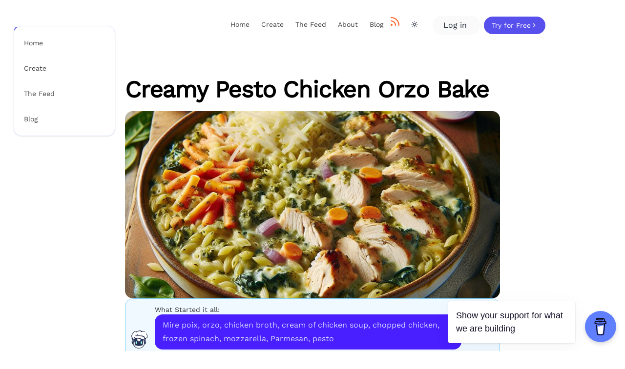

--- FILE ---
content_type: text/html
request_url: https://chefbrainy.com/recipe/creamy-pesto-chicken-orzo-bake-tgesBgK69F
body_size: 5285
content:
<!DOCTYPE html><html lang="en"> <head><!-- Global Metadata --><meta charset="utf-8"><meta name="viewport" content="width=device-width,initial-scale=1"><link rel="icon" type="image/svg+xml" href="/favicon.svg"><meta name="generator" content="Astro v5.1.2"><!-- preloads --><link rel="preload" href="/icons/sprite.svg" as="image" type="font/woff" crossorigin><link rel="preload" href="/fonts/atkinson-regular.woff" as="font" type="font/woff" crossorigin><link rel="preload" href="/fonts/atkinson-bold.woff" as="font" type="font/woff" crossorigin><!-- Canonical URL --><link rel="canonical" href="https://chefbrainy.com/recipe/creamy-pesto-chicken-orzo-bake-tgesBgK69F"><!-- Primary Meta Tags --><title>Creamy Pesto Chicken Orzo Bake | Chef Brainy - Chef Brainy</title><link rel="canonical" href="https://chefbrainy.com/recipe/creamy-pesto-chicken-orzo-bake-tgesBgK69F"><meta name="description" content="This creamy and flavorful dish combines tender orzo, succulent chicken, and a delightful blend of cheeses, all baked to perfection. A comforting and satisfying meal for two!"><meta name="robots" content="index, follow"><meta property="og:title" content="Creamy Pesto Chicken Orzo Bake | Chef Brainy"><meta property="og:type" content="website"><meta property="og:image" content="https://chefbrainy.com/og.svg"><meta property="og:url" content="https://chefbrainy.com/recipe/creamy-pesto-chicken-orzo-bake-tgesBgK69F"><meta name="twitter:card" content="summary_large_image"><meta name="twitter:title" content="Creamy Pesto Chicken Orzo Bake | Chef Brainy"><meta name="twitter:image" content="https://chefbrainy.com/og.svg"><meta name="twitter:description" content="This creamy and flavorful dish combines tender orzo, succulent chicken, and a delightful blend of cheeses, all baked to perfection. A comforting and satisfying meal for two!"><meta name="twitter:creator" content="@freekrai"><link rel="alternate" type="application/rss+xml" title="RSS Feed for chefbrainy.com" href="/rss.xml"><link rel="sitemap" type="application/xml" title="Sitemap for chefbrainy.com" href="/sitemap.xml"><link rel="apple-touch-icon" href="/favicons/apple-touch-icon.png"><link rel="icon" href="/favicons/favicon-32x32.png"><link rel="icon" href="/favicons/favicon-16x16.png"><link rel="manifest" href="/favicons/site.webmanifest"><link rel="icon" href="/favicons/favicon.ico"><meta name="twitter:url" content="https://chefbrainy.com/recipe/creamy-pesto-chicken-orzo-bake-tgesBgK69F"><script type="application/ld+json">{"@context":"http://schema.org","@type":"WebSite","name":"Chef Brainy","url":"https://chefbrainy.com"}</script><script type="application/ld+json">{"@context":"https://schema.org","@type":"Recipe","author":"Chef Brainy","datePublished":"2024-04-24T03:43:08.544Z","description":"Creamy Pesto Chicken Orzo Bake","recipeIngredient":["1/2 cup Mire poix (diced onion, carrot, and celery)","1/2 cup orzo","1 1/2 cups chicken broth","1/2 cup cream of chicken soup","1 cup chopped chicken","1/2 cup frozen spinach","1/2 cup mozzarella, shredded","1/4 cup Parmesan, grated","2 tablespoons pesto"],"interactionStatistic":{"@type":"InteractionCounter","interactionType":"http://schema.org/Comment","userInteractionCount":"5"},"name":"Creamy Pesto Chicken Orzo Bake","recipeInstructions":["1. Preheat the oven to 375°F (190°C).","2. In a skillet, sauté the mire poix until softened.","3. Add the orzo and continue to cook for 2-3 minutes.","4. Stir in the chicken broth and cream of chicken soup, then bring to a simmer.","5. Add the chopped chicken and frozen spinach, cooking until the chicken is no longer pink.","6. Stir in the mozzarella, Parmesan, and pesto until well combined.","7. Transfer the mixture to a baking dish.","8. Bake for 20-25 minutes or until the top is golden and bubbly.","9. Serve hot and enjoy!"],"recipeYield":"2 people"}</script><script defer src="https://lulu.datamcfly.com/lulu.js" data-website-id="c6736be9-db74-4188-9032-266330c2b745"></script><script data-name="BMC-Widget" data-cfasync="false" src="https://cdnjs.buymeacoffee.com/1.0.0/widget.prod.min.js" data-id="chefbrainy" data-description="Support me on Buy me a coffee!" data-message="Show your support for what we are building" data-color="#5F7FFF" data-position="Right" data-x_margin="18" data-y_margin="18"></script><script type="module" src="/_astro/BaseHead.astro_astro_type_script_index_0_lang.6XhqHaZ6.js"></script><link rel="stylesheet" href="/_astro/_slug_.D46ABUEi.css">
<link rel="stylesheet" href="/_astro/instructions.xK5CjH3U.css">
<style>[data-astro-image]{width:100%;height:auto;-o-object-fit:var(--fit);object-fit:var(--fit);-o-object-position:var(--pos);object-position:var(--pos);aspect-ratio:var(--w) / var(--h)}[data-astro-image=responsive]{max-width:calc(var(--w) * 1px);max-height:calc(var(--h) * 1px)}[data-astro-image=fixed]{width:calc(var(--w) * 1px);height:calc(var(--h) * 1px)}
</style><script type="module" src="/_astro/page.CsG0gyk_.js"></script>
<script>window.va = window.va || function () { (window.vaq = window.vaq || []).push(arguments); };
		var script = document.createElement('script');
		script.defer = true;
		script.src = '/_vercel/insights/script.js';
		var head = document.querySelector('head');
		head.appendChild(script);
	</script></head> <body class="h-full"> <div class="max-w-screen-xl mx-auto px-5">  <div class="navbar z-[50]"> <div class="navbar-start"> <div class="dropdown"> <div tabindex="0" role="button" class="btn btn-ghost lg:hidden"> <svg xmlns="http://www.w3.org/2000/svg" class="h-5 w-5" fill="none" viewBox="0 0 24 24" stroke="currentColor"><path stroke-linecap="round" stroke-linejoin="round" stroke-width="2" d="M4 6h16M4 12h8m-8 6h16"></path></svg> </div> <ul tabindex="0" class="border border-indigo-100 mt-3 z-[50] p-2 shadow menu menu-sm dropdown-content bg-base-100 dark:bg-gray-600 rounded-box w-52"> <li> <a href="/" data-astro-cid-33h5tijm> Home </a>  </li><li> <a href="/create" data-astro-cid-33h5tijm> Create </a>  </li><li> <a href="/feed" data-astro-cid-33h5tijm> The Feed </a>  </li><li> <a href="/blog" data-astro-cid-33h5tijm> Blog </a>  </li> </ul> </div> <a href="/" class="text-lg flex items-center transition focus-visible:ring-2 focus-visible:ring-offset-2 focus-visible:ring-indigo-500 focus-visible:outline-none focus-visible:shadow-outline-indigo rounded-full px-2 -ml-2"><span class="font-bold text-indigo-600">Chef</span><span class="text-slate-500">brainy</span> </a> </div> <div class="navbar-center hidden lg:flex"> <ul class="menu menu-horizontal px-1 gap-4"> <li> <a href="/" data-astro-cid-33h5tijm> Home </a>  </li><li> <a href="/create" data-astro-cid-33h5tijm> Create </a>  </li><li> <a href="/feed" data-astro-cid-33h5tijm> The Feed </a>  </li><li> <a href="/about" data-astro-cid-33h5tijm> About </a>  </li><li> <a href="/blog" data-astro-cid-33h5tijm> Blog </a>  </li> <li> <a href="/rss.xml" class="text-orange-500"> <svg width="1em" height="1em" class="w-6 h-6" data-icon="lucide:rss">   <symbol id="ai:lucide:rss" viewBox="0 0 24 24"><g fill="none" stroke="currentColor" stroke-linecap="round" stroke-linejoin="round" stroke-width="2"><path d="M4 11a9 9 0 0 1 9 9M4 4a16 16 0 0 1 16 16"/><circle cx="5" cy="19" r="1"/></g></symbol><use href="#ai:lucide:rss"></use>  </svg> </a> </li> </ul> </div> <div class="navbar-end"> <div class="space-x-2"> <button id="themeToggle" class="btn btn-circle btn-ghost swap swap-rotate dark:text-gray-50" aria-label="Theme Toggle"> <svg width="1em" height="1em" class="swap-off" data-icon="lucide:sun">   <symbol id="ai:lucide:sun" viewBox="0 0 24 24"><g fill="none" stroke="currentColor" stroke-linecap="round" stroke-linejoin="round" stroke-width="2"><circle cx="12" cy="12" r="4"/><path d="M12 2v2m0 16v2M4.93 4.93l1.41 1.41m11.32 11.32l1.41 1.41M2 12h2m16 0h2M6.34 17.66l-1.41 1.41M19.07 4.93l-1.41 1.41"/></g></symbol><use href="#ai:lucide:sun"></use>  </svg> <svg width="1em" height="1em" class="swap-on" data-icon="lucide:moon">   <symbol id="ai:lucide:moon" viewBox="0 0 24 24"><path fill="none" stroke="currentColor" stroke-linecap="round" stroke-linejoin="round" stroke-width="2" d="M12 3a6 6 0 0 0 9 9a9 9 0 1 1-9-9"/></symbol><use href="#ai:lucide:moon"></use>  </svg> </button> <script type="module">const t=typeof localStorage<"u"&&localStorage.getItem("theme")?localStorage.getItem("theme"):window.matchMedia("(prefers-color-scheme: dark)").matches?"dark":"light";t==="light"?(document.documentElement.setAttribute("data-theme","light"),document.getElementById("themeToggle").classList.remove("swap-active")):(document.documentElement.setAttribute("data-theme","dark"),document.documentElement.classList.add("dark"),document.getElementById("themeToggle").classList.add("swap-active"));console.log("theme",t);window.localStorage.setItem("theme",t);const a=()=>{const m=document.documentElement,e=m.dataset.theme==="dark";localStorage.setItem("theme",e?"light":"dark"),m.setAttribute("data-theme",e?"light":"dark"),e?(document.documentElement.classList.remove("dark"),document.getElementById("themeToggle").classList.remove("swap-active")):(document.documentElement.classList.add("dark"),document.getElementById("themeToggle").classList.add("swap-active"))};document.getElementById("themeToggle").addEventListener("click",a);</script>   <a href="/login" data-astro-prefetch="viewport" class="rounded-full text-center transition focus-visible:ring-2 focus-visible:ring-offset-2 focus-visible:ring-indigo-500 focus-visible:outline-none focus-visible:shadow-outline-indigo w-full px-5 py-2 bg-gray-100 hover:bg-gray-200   border-2 border-transparent">Log in </a> <a href="/signup" data-astro-prefetch="viewport" class="rounded-full text-center transition focus-visible:ring-2 focus-visible:ring-offset-2 focus-visible:ring-indigo-500 focus-visible:outline-none focus-visible:shadow-outline-indigo px-4 py-2 text-sm bg-indigo-600 text-white hover:bg-indigo-800 hidden md:inline-flex items-center group gap-px">
Try for Free
<svg width="1em" height="1em" data-icon="lucide:chevron-right">   <symbol id="ai:lucide:chevron-right" viewBox="0 0 24 24"><path fill="none" stroke="currentColor" stroke-linecap="round" stroke-linejoin="round" stroke-width="2" d="m9 18l6-6l-6-6"/></symbol><use href="#ai:lucide:chevron-right"></use>  </svg>  </a>  </div> </div> </div>  </div> <div class="flex flex-col h-screen justify-between"> <div class="z-1 toast toast-center toast-top" id="toast-container"></div> <div class="py-10"> <main class="flex flex-col justify-center px-8"> <div class="flex flex-col items-start justify-center w-full max-w-4xl mx-auto mb-16">  <div class="max-w-screen-xl mx-auto px-5">  <div class="dark:text-zinc-50"> <article class="prose prose-zinc max-w-3xl mx-auto dark:prose-invert"> <div class="space-y-2 not-prose"> <h1 class="text-4xl dark:text-gray-50 font-extrabold tracking-tight lg:text-5xl">Creamy Pesto Chicken Orzo Bake</h1> </div> <figure class="aspect-h-2 aspect-w-4"> <img src="/_vercel/image?url=https%3A%2F%2Fcms.chefbrainy.com%2Fassets%2Fcf89b532-7862-4981-8a4a-d456ddfb4ca2%3Fkey%3Dcover&#38;w=1200&#38;q=100" loading="eager" decoding="async" alt="Creamy Pesto Chicken Orzo Bake" inputtedWidth="1250" width="1250" height="340" class="aspect-video overflow-hidden rounded-2xl object-cover"> </figure> <div class="space-y-2 not-prose w-full max-w-full min-w-full bg-sky-50 border border-sky-300 rounded-2xl p-2"> <div class="chat chat-start"> <div class="chat-image avatar"> <div class="w-10 rounded-full"> <img alt="Chef Brainy" src="/logo.png"> </div> </div> <div class="chat-header">
What Started it all:
<time class="text-xs opacity-50"></time> </div> <div class="chat-bubble chat-bubble-primary">Mire poix, orzo, chicken broth, cream of chicken soup, chopped chicken, frozen spinach, mozzarella, Parmesan, pesto</div> <div class="chat-footer opacity-50">2 people, Any style</div> </div> </div> <article class="mx-auto prose mt-6 max-w-3xl prose-headings:mb-2 prose-headings:mt-8 dark:text-gray-50 "> <div class="px-2"> <p><p>This creamy and flavorful dish combines tender orzo, succulent chicken, and a delightful blend of cheeses, all baked to perfection. A comforting and satisfying meal for two!</p>
</p>  </div><div class="rounded-2xl border-2 border-indigo-500 px-2"> <h2 class="dark:text-gray-50 ">Ingredients</h2> <ul class="grid grid-cols-1 md:grid-cols-2"> <li class="marker:text-indigo-500 marker:text-2xl">1/2 cup Mire poix (diced onion, carrot, and celery)</li><li class="marker:text-indigo-500 marker:text-2xl">1/2 cup orzo</li><li class="marker:text-indigo-500 marker:text-2xl">1 1/2 cups chicken broth</li><li class="marker:text-indigo-500 marker:text-2xl">1/2 cup cream of chicken soup</li><li class="marker:text-indigo-500 marker:text-2xl">1 cup chopped chicken</li><li class="marker:text-indigo-500 marker:text-2xl">1/2 cup frozen spinach</li><li class="marker:text-indigo-500 marker:text-2xl">1/2 cup mozzarella, shredded</li><li class="marker:text-indigo-500 marker:text-2xl">1/4 cup Parmesan, grated</li><li class="marker:text-indigo-500 marker:text-2xl">2 tablespoons pesto</li> </ul> </div> <div class="divider"></div> <div class="rounded-2xl border-0 border-indigo-500"> <h2 class="dark:text-gray-50 ">Instructions</h2> <ol class=" space-y-4"> <li class="marker:text-indigo-500 marker:text-2xl">1. Preheat the oven to 375°F (190°C).</li><li class="marker:text-indigo-500 marker:text-2xl">2. In a skillet, sauté the mire poix until softened.</li><li class="marker:text-indigo-500 marker:text-2xl">3. Add the orzo and continue to cook for 2-3 minutes.</li><li class="marker:text-indigo-500 marker:text-2xl">4. Stir in the chicken broth and cream of chicken soup, then bring to a simmer.</li><li class="marker:text-indigo-500 marker:text-2xl">5. Add the chopped chicken and frozen spinach, cooking until the chicken is no longer pink.</li><li class="marker:text-indigo-500 marker:text-2xl">6. Stir in the mozzarella, Parmesan, and pesto until well combined.</li><li class="marker:text-indigo-500 marker:text-2xl">7. Transfer the mixture to a baking dish.</li><li class="marker:text-indigo-500 marker:text-2xl">8. Bake for 20-25 minutes or until the top is golden and bubbly.</li><li class="marker:text-indigo-500 marker:text-2xl">9. Serve hot and enjoy!</li> </ol> </div> <div class="px-2"> <p><p>This Creamy Pesto Chicken Orzo Bake is a delightful and easy-to-make dish that&#39;s perfect for a cozy night in. The blend of flavors and textures will surely impress your taste buds!</p>
</p>  </div> </article>    </article> <div class="m-2 mt-4 border-0 border-t border-indigo-400"> <p class="dark:text-gray-50  italics font-spicy">NOTE: Unless added by users, images generated by AI may not actually look like the recipe.</p> </div> <div id="btnPanel" class="mt-6 w-full max-w-full p-4 rounded mb-8 bg-white text-black dark:text-black featurebox space-x-4"> <h2>Welcome to Chef Brainy</h2> <p>Chef Brainy is your AI-Powered Kitchen Genius. Create your own recipes, share them with the world, and get inspired by others.</p> <a data-astro-prefetch="viewport" href="/create" class="btn btn-primary w-full mb-2">
Create Your Own Recipe Now!
</a> </div> </div>  </div>  </div> </main> <footer class="py-14 bg-slate-100 dark:bg-slate-700 border-t-4 border-indigo-400"> <div class="max-w-screen-xl mx-auto px-5">  <div class="grid sm:grid-cols-2 md:grid-cols-3 lg:grid-cols-5 gap-8"> <div class="sm:col-span-2 md:col-span-3 lg:col-span-2"> <a href="/" class="text-lg flex items-center"><span class="font-bold text-indigo-600">Chef</span><span class="text-slate-500 dark:text-slate-50">Brainy</span>  </a> <p class="mt-4 text-sm text-slate-600 dark:text-slate-100 max-w-xs">
Meet Chef Brainy, the ultimate AI recipe generator! 
          Simply input your ingredients and preferences, and our algorithm crafts unique recipes on demand.
</p> <p class="mt-4 text-sm text-slate-600 dark:text-slate-100 max-w-xs">
Explore innovative culinary creations and elevate your meal planning with Chef Brainy.
</p>  </div> <div> <div class="flex flex-col mt-3"> <a href="/about" class="py-1.5 text-sm text-slate-500 dark:text-slate-100 hover:text-indigo-600"> About </a><a href="/blog" class="py-1.5 text-sm text-slate-500 dark:text-slate-100 hover:text-indigo-600"> Blog </a> </div> </div> <div> <div class="flex flex-col mt-3"> <a href="/create" class="py-1.5 text-sm text-slate-500 dark:text-slate-100 hover:text-indigo-600"> Create Recipes </a><a href="/feed" class="py-1.5 text-sm text-slate-500 dark:text-slate-100 hover:text-indigo-600"> The Feed </a><a href="/roadmap" class="py-1.5 text-sm text-slate-500 dark:text-slate-100 hover:text-indigo-600"> Roadmap </a> </div> </div>  </div>  </div> <div class="mt-14 pt-8 px-5 border-t border-slate-200"> <div class="max-w-screen-xl mx-auto px-5">  <p class="text-center text-sm text-slate-500 dark:text-slate-100 [text-wrap:balance]">
Copyright © 2026 Chef Brainy by Data McFly (1059105 B.C. LTD). All rights reserved.
</p> <p class="text-center text-xs text-slate-500 dark:text-slate-100 mt-2"> <a href="/terms" class="hover:text-indigo-500"> Terms</a> ・ <a href="/privacy" class="hover:text-indigo-500">
Privacy</a> </p>  </div> </div> </footer> </div> </div> </body></html>

--- FILE ---
content_type: application/javascript; charset=utf-8
request_url: https://chefbrainy.com/_astro/page.CsG0gyk_.js
body_size: 54859
content:
const prefetchedUrls=new Set,listenedAnchors=new WeakSet;let prefetchAll,defaultStrategy="viewport",inited=!1;function init(e){inited||(inited=!0,prefetchAll??=!1,defaultStrategy??="hover",initTapStrategy(),initHoverStrategy(),initViewportStrategy(),initLoadStrategy())}function initTapStrategy(){for(const e of["touchstart","mousedown"])document.body.addEventListener(e,t=>{elMatchesStrategy(t.target,"tap")&&prefetch(t.target.href,{ignoreSlowConnection:!0})},{passive:!0})}function initHoverStrategy(){let e;document.body.addEventListener("focusin",r=>{elMatchesStrategy(r.target,"hover")&&t(r)},{passive:!0}),document.body.addEventListener("focusout",n,{passive:!0}),onPageLoad(()=>{for(const r of document.getElementsByTagName("a"))listenedAnchors.has(r)||elMatchesStrategy(r,"hover")&&(listenedAnchors.add(r),r.addEventListener("mouseenter",t,{passive:!0}),r.addEventListener("mouseleave",n,{passive:!0}))});function t(r){const i=r.target.href;e&&clearTimeout(e),e=setTimeout(()=>{prefetch(i)},80)}function n(){e&&(clearTimeout(e),e=0)}}function initViewportStrategy(){let e;onPageLoad(()=>{for(const t of document.getElementsByTagName("a"))listenedAnchors.has(t)||elMatchesStrategy(t,"viewport")&&(listenedAnchors.add(t),e??=createViewportIntersectionObserver(),e.observe(t))})}function createViewportIntersectionObserver(){const e=new WeakMap;return new IntersectionObserver((t,n)=>{for(const r of t){const i=r.target,a=e.get(i);r.isIntersecting?(a&&clearTimeout(a),e.set(i,setTimeout(()=>{n.unobserve(i),e.delete(i),prefetch(i.href)},300))):a&&(clearTimeout(a),e.delete(i))}})}function initLoadStrategy(){onPageLoad(()=>{for(const e of document.getElementsByTagName("a"))elMatchesStrategy(e,"load")&&prefetch(e.href)})}function prefetch(e,t){e=e.replace(/#.*/,"");const n=t?.ignoreSlowConnection??!1;if(canPrefetchUrl(e,n))if(prefetchedUrls.add(e),document.createElement("link").relList?.supports?.("prefetch")&&t?.with!=="fetch"){const r=document.createElement("link");r.rel="prefetch",r.setAttribute("href",e),document.head.append(r)}else fetch(e,{priority:"low"})}function canPrefetchUrl(e,t){if(!navigator.onLine||!t&&isSlowConnection())return!1;try{const n=new URL(e,location.href);return location.origin===n.origin&&(location.pathname!==n.pathname||location.search!==n.search)&&!prefetchedUrls.has(e)}catch{}return!1}function elMatchesStrategy(e,t){if(e?.tagName!=="A")return!1;const n=e.dataset.astroPrefetch;return n==="false"?!1:t==="tap"&&(n!=null||prefetchAll)&&isSlowConnection()?!0:n==null&&prefetchAll||n===""?t===defaultStrategy:n===t}function isSlowConnection(){if("connection"in navigator){const e=navigator.connection;return e.saveData||/2g/.test(e.effectiveType)}return!1}function onPageLoad(e){e();let t=!1;document.addEventListener("astro:page-load",()=>{if(!t){t=!0;return}e()})}var htmx=function(){const htmx={onLoad:null,process:null,on:null,off:null,trigger:null,ajax:null,find:null,findAll:null,closest:null,values:function(e,t){return getInputValues(e,t||"post").values},remove:null,addClass:null,removeClass:null,toggleClass:null,takeClass:null,swap:null,defineExtension:null,removeExtension:null,logAll:null,logNone:null,logger:null,config:{historyEnabled:!0,historyCacheSize:10,refreshOnHistoryMiss:!1,defaultSwapStyle:"innerHTML",defaultSwapDelay:0,defaultSettleDelay:20,includeIndicatorStyles:!0,indicatorClass:"htmx-indicator",requestClass:"htmx-request",addedClass:"htmx-added",settlingClass:"htmx-settling",swappingClass:"htmx-swapping",allowEval:!0,allowScriptTags:!0,inlineScriptNonce:"",inlineStyleNonce:"",attributesToSettle:["class","style","width","height"],withCredentials:!1,timeout:0,wsReconnectDelay:"full-jitter",wsBinaryType:"blob",disableSelector:"[hx-disable], [data-hx-disable]",scrollBehavior:"instant",defaultFocusScroll:!1,getCacheBusterParam:!1,globalViewTransitions:!1,methodsThatUseUrlParams:["get","delete"],selfRequestsOnly:!0,ignoreTitle:!1,scrollIntoViewOnBoost:!0,triggerSpecsCache:null,disableInheritance:!1,responseHandling:[{code:"204",swap:!1},{code:"[23]..",swap:!0},{code:"[45]..",swap:!1,error:!0}],allowNestedOobSwaps:!0},parseInterval:null,_:null,version:"2.0.3"};htmx.onLoad=onLoadHelper,htmx.process=processNode,htmx.on=addEventListenerImpl,htmx.off=removeEventListenerImpl,htmx.trigger=triggerEvent,htmx.ajax=ajaxHelper,htmx.find=find,htmx.findAll=findAll,htmx.closest=closest,htmx.remove=removeElement,htmx.addClass=addClassToElement,htmx.removeClass=removeClassFromElement,htmx.toggleClass=toggleClassOnElement,htmx.takeClass=takeClassForElement,htmx.swap=swap,htmx.defineExtension=defineExtension,htmx.removeExtension=removeExtension,htmx.logAll=logAll,htmx.logNone=logNone,htmx.parseInterval=parseInterval,htmx._=internalEval;const internalAPI={addTriggerHandler,bodyContains,canAccessLocalStorage,findThisElement,filterValues,swap,hasAttribute,getAttributeValue,getClosestAttributeValue,getClosestMatch,getExpressionVars,getHeaders,getInputValues,getInternalData,getSwapSpecification,getTriggerSpecs,getTarget,makeFragment,mergeObjects,makeSettleInfo,oobSwap,querySelectorExt,settleImmediately,shouldCancel,triggerEvent,triggerErrorEvent,withExtensions},VERBS=["get","post","put","delete","patch"],VERB_SELECTOR=VERBS.map(function(e){return"[hx-"+e+"], [data-hx-"+e+"]"}).join(", ");function parseInterval(e){if(e==null)return;let t=NaN;return e.slice(-2)=="ms"?t=parseFloat(e.slice(0,-2)):e.slice(-1)=="s"?t=parseFloat(e.slice(0,-1))*1e3:e.slice(-1)=="m"?t=parseFloat(e.slice(0,-1))*1e3*60:t=parseFloat(e),isNaN(t)?void 0:t}function getRawAttribute(e,t){return e instanceof Element&&e.getAttribute(t)}function hasAttribute(e,t){return!!e.hasAttribute&&(e.hasAttribute(t)||e.hasAttribute("data-"+t))}function getAttributeValue(e,t){return getRawAttribute(e,t)||getRawAttribute(e,"data-"+t)}function parentElt(e){const t=e.parentElement;return!t&&e.parentNode instanceof ShadowRoot?e.parentNode:t}function getDocument(){return document}function getRootNode(e,t){return e.getRootNode?e.getRootNode({composed:t}):getDocument()}function getClosestMatch(e,t){for(;e&&!t(e);)e=parentElt(e);return e||null}function getAttributeValueWithDisinheritance(e,t,n){const r=getAttributeValue(t,n),i=getAttributeValue(t,"hx-disinherit");var a=getAttributeValue(t,"hx-inherit");if(e!==t){if(htmx.config.disableInheritance)return a&&(a==="*"||a.split(" ").indexOf(n)>=0)?r:null;if(i&&(i==="*"||i.split(" ").indexOf(n)>=0))return"unset"}return r}function getClosestAttributeValue(e,t){let n=null;if(getClosestMatch(e,function(r){return!!(n=getAttributeValueWithDisinheritance(e,asElement(r),t))}),n!=="unset")return n}function matches(e,t){const n=e instanceof Element&&(e.matches||e.matchesSelector||e.msMatchesSelector||e.mozMatchesSelector||e.webkitMatchesSelector||e.oMatchesSelector);return!!n&&n.call(e,t)}function getStartTag(e){const n=/<([a-z][^\/\0>\x20\t\r\n\f]*)/i.exec(e);return n?n[1].toLowerCase():""}function parseHTML(e){return new DOMParser().parseFromString(e,"text/html")}function takeChildrenFor(e,t){for(;t.childNodes.length>0;)e.append(t.childNodes[0])}function duplicateScript(e){const t=getDocument().createElement("script");return forEach(e.attributes,function(n){t.setAttribute(n.name,n.value)}),t.textContent=e.textContent,t.async=!1,htmx.config.inlineScriptNonce&&(t.nonce=htmx.config.inlineScriptNonce),t}function isJavaScriptScriptNode(e){return e.matches("script")&&(e.type==="text/javascript"||e.type==="module"||e.type==="")}function normalizeScriptTags(e){Array.from(e.querySelectorAll("script")).forEach(t=>{if(isJavaScriptScriptNode(t)){const n=duplicateScript(t),r=t.parentNode;try{r.insertBefore(n,t)}catch(i){logError(i)}finally{t.remove()}}})}function makeFragment(e){const t=e.replace(/<head(\s[^>]*)?>[\s\S]*?<\/head>/i,""),n=getStartTag(t);let r;if(n==="html"){r=new DocumentFragment;const a=parseHTML(e);takeChildrenFor(r,a.body),r.title=a.title}else if(n==="body"){r=new DocumentFragment;const a=parseHTML(t);takeChildrenFor(r,a.body),r.title=a.title}else{const a=parseHTML('<body><template class="internal-htmx-wrapper">'+t+"</template></body>");r=a.querySelector("template").content,r.title=a.title;var i=r.querySelector("title");i&&i.parentNode===r&&(i.remove(),r.title=i.innerText)}return r&&(htmx.config.allowScriptTags?normalizeScriptTags(r):r.querySelectorAll("script").forEach(a=>a.remove())),r}function maybeCall(e){e&&e()}function isType(e,t){return Object.prototype.toString.call(e)==="[object "+t+"]"}function isFunction(e){return typeof e=="function"}function isRawObject(e){return isType(e,"Object")}function getInternalData(e){const t="htmx-internal-data";let n=e[t];return n||(n=e[t]={}),n}function toArray(e){const t=[];if(e)for(let n=0;n<e.length;n++)t.push(e[n]);return t}function forEach(e,t){if(e)for(let n=0;n<e.length;n++)t(e[n])}function isScrolledIntoView(e){const t=e.getBoundingClientRect(),n=t.top,r=t.bottom;return n<window.innerHeight&&r>=0}function bodyContains(e){const t=e.getRootNode&&e.getRootNode();return t&&t instanceof window.ShadowRoot?getDocument().body.contains(t.host):getDocument().body.contains(e)}function splitOnWhitespace(e){return e.trim().split(/\s+/)}function mergeObjects(e,t){for(const n in t)t.hasOwnProperty(n)&&(e[n]=t[n]);return e}function parseJSON(e){try{return JSON.parse(e)}catch(t){return logError(t),null}}function canAccessLocalStorage(){const e="htmx:localStorageTest";try{return localStorage.setItem(e,e),localStorage.removeItem(e),!0}catch{return!1}}function normalizePath(e){try{const t=new URL(e);return t&&(e=t.pathname+t.search),/^\/$/.test(e)||(e=e.replace(/\/+$/,"")),e}catch{return e}}function internalEval(str){return maybeEval(getDocument().body,function(){return eval(str)})}function onLoadHelper(e){return htmx.on("htmx:load",function(n){e(n.detail.elt)})}function logAll(){htmx.logger=function(e,t,n){console&&console.log(t,e,n)}}function logNone(){htmx.logger=null}function find(e,t){return typeof e!="string"?e.querySelector(t):find(getDocument(),e)}function findAll(e,t){return typeof e!="string"?e.querySelectorAll(t):findAll(getDocument(),e)}function getWindow(){return window}function removeElement(e,t){e=resolveTarget(e),t?getWindow().setTimeout(function(){removeElement(e),e=null},t):parentElt(e).removeChild(e)}function asElement(e){return e instanceof Element?e:null}function asHtmlElement(e){return e instanceof HTMLElement?e:null}function asString(e){return typeof e=="string"?e:null}function asParentNode(e){return e instanceof Element||e instanceof Document||e instanceof DocumentFragment?e:null}function addClassToElement(e,t,n){e=asElement(resolveTarget(e)),e&&(n?getWindow().setTimeout(function(){addClassToElement(e,t),e=null},n):e.classList&&e.classList.add(t))}function removeClassFromElement(e,t,n){let r=asElement(resolveTarget(e));r&&(n?getWindow().setTimeout(function(){removeClassFromElement(r,t),r=null},n):r.classList&&(r.classList.remove(t),r.classList.length===0&&r.removeAttribute("class")))}function toggleClassOnElement(e,t){e=resolveTarget(e),e.classList.toggle(t)}function takeClassForElement(e,t){e=resolveTarget(e),forEach(e.parentElement.children,function(n){removeClassFromElement(n,t)}),addClassToElement(asElement(e),t)}function closest(e,t){if(e=asElement(resolveTarget(e)),e&&e.closest)return e.closest(t);do if(e==null||matches(e,t))return e;while(e=e&&asElement(parentElt(e)));return null}function startsWith(e,t){return e.substring(0,t.length)===t}function endsWith(e,t){return e.substring(e.length-t.length)===t}function normalizeSelector(e){const t=e.trim();return startsWith(t,"<")&&endsWith(t,"/>")?t.substring(1,t.length-2):t}function querySelectorAllExt(e,t,n){return e=resolveTarget(e),t.indexOf("closest ")===0?[closest(asElement(e),normalizeSelector(t.substr(8)))]:t.indexOf("find ")===0?[find(asParentNode(e),normalizeSelector(t.substr(5)))]:t==="next"?[asElement(e).nextElementSibling]:t.indexOf("next ")===0?[scanForwardQuery(e,normalizeSelector(t.substr(5)),!!n)]:t==="previous"?[asElement(e).previousElementSibling]:t.indexOf("previous ")===0?[scanBackwardsQuery(e,normalizeSelector(t.substr(9)),!!n)]:t==="document"?[document]:t==="window"?[window]:t==="body"?[document.body]:t==="root"?[getRootNode(e,!!n)]:t==="host"?[e.getRootNode().host]:t.indexOf("global ")===0?querySelectorAllExt(e,t.slice(7),!0):toArray(asParentNode(getRootNode(e,!!n)).querySelectorAll(normalizeSelector(t)))}var scanForwardQuery=function(e,t,n){const r=asParentNode(getRootNode(e,n)).querySelectorAll(t);for(let i=0;i<r.length;i++){const a=r[i];if(a.compareDocumentPosition(e)===Node.DOCUMENT_POSITION_PRECEDING)return a}},scanBackwardsQuery=function(e,t,n){const r=asParentNode(getRootNode(e,n)).querySelectorAll(t);for(let i=r.length-1;i>=0;i--){const a=r[i];if(a.compareDocumentPosition(e)===Node.DOCUMENT_POSITION_FOLLOWING)return a}};function querySelectorExt(e,t){return typeof e!="string"?querySelectorAllExt(e,t)[0]:querySelectorAllExt(getDocument().body,e)[0]}function resolveTarget(e,t){return typeof e=="string"?find(asParentNode(t)||document,e):e}function processEventArgs(e,t,n,r){return isFunction(t)?{target:getDocument().body,event:asString(e),listener:t,options:n}:{target:resolveTarget(e),event:asString(t),listener:n,options:r}}function addEventListenerImpl(e,t,n,r){return ready(function(){const a=processEventArgs(e,t,n,r);a.target.addEventListener(a.event,a.listener,a.options)}),isFunction(t)?t:n}function removeEventListenerImpl(e,t,n){return ready(function(){const r=processEventArgs(e,t,n);r.target.removeEventListener(r.event,r.listener)}),isFunction(t)?t:n}const DUMMY_ELT=getDocument().createElement("output");function findAttributeTargets(e,t){const n=getClosestAttributeValue(e,t);if(n){if(n==="this")return[findThisElement(e,t)];{const r=querySelectorAllExt(e,n);return r.length===0?(logError('The selector "'+n+'" on '+t+" returned no matches!"),[DUMMY_ELT]):r}}}function findThisElement(e,t){return asElement(getClosestMatch(e,function(n){return getAttributeValue(asElement(n),t)!=null}))}function getTarget(e){const t=getClosestAttributeValue(e,"hx-target");return t?t==="this"?findThisElement(e,"hx-target"):querySelectorExt(e,t):getInternalData(e).boosted?getDocument().body:e}function shouldSettleAttribute(e){const t=htmx.config.attributesToSettle;for(let n=0;n<t.length;n++)if(e===t[n])return!0;return!1}function cloneAttributes(e,t){forEach(e.attributes,function(n){!t.hasAttribute(n.name)&&shouldSettleAttribute(n.name)&&e.removeAttribute(n.name)}),forEach(t.attributes,function(n){shouldSettleAttribute(n.name)&&e.setAttribute(n.name,n.value)})}function isInlineSwap(e,t){const n=getExtensions(t);for(let r=0;r<n.length;r++){const i=n[r];try{if(i.isInlineSwap(e))return!0}catch(a){logError(a)}}return e==="outerHTML"}function oobSwap(e,t,n,r){r=r||getDocument();let i="#"+getRawAttribute(t,"id"),a="outerHTML";e==="true"||(e.indexOf(":")>0?(a=e.substr(0,e.indexOf(":")),i=e.substr(e.indexOf(":")+1,e.length)):a=e),t.removeAttribute("hx-swap-oob"),t.removeAttribute("data-hx-swap-oob");const s=querySelectorAllExt(r,i,!1);return s?(forEach(s,function(o){let l;const u=t.cloneNode(!0);l=getDocument().createDocumentFragment(),l.appendChild(u),isInlineSwap(a,o)||(l=asParentNode(u));const d={shouldSwap:!0,target:o,fragment:l};triggerEvent(o,"htmx:oobBeforeSwap",d)&&(o=d.target,d.shouldSwap&&(handlePreservedElements(l),swapWithStyle(a,o,o,l,n),restorePreservedElements()),forEach(n.elts,function(f){triggerEvent(f,"htmx:oobAfterSwap",d)}))}),t.parentNode.removeChild(t)):(t.parentNode.removeChild(t),triggerErrorEvent(getDocument().body,"htmx:oobErrorNoTarget",{content:t})),e}function restorePreservedElements(){const e=find("#--htmx-preserve-pantry--");if(e){for(const t of[...e.children]){const n=find("#"+t.id);n.parentNode.moveBefore(t,n),n.remove()}e.remove()}}function handlePreservedElements(e){forEach(findAll(e,"[hx-preserve], [data-hx-preserve]"),function(t){const n=getAttributeValue(t,"id"),r=getDocument().getElementById(n);if(r!=null)if(t.moveBefore){let i=find("#--htmx-preserve-pantry--");i==null&&(getDocument().body.insertAdjacentHTML("afterend","<div id='--htmx-preserve-pantry--'></div>"),i=find("#--htmx-preserve-pantry--")),i.moveBefore(r,null)}else t.parentNode.replaceChild(r,t)})}function handleAttributes(e,t,n){forEach(t.querySelectorAll("[id]"),function(r){const i=getRawAttribute(r,"id");if(i&&i.length>0){const a=i.replace("'","\\'"),s=r.tagName.replace(":","\\:"),o=asParentNode(e),l=o&&o.querySelector(s+"[id='"+a+"']");if(l&&l!==o){const u=r.cloneNode();cloneAttributes(r,l),n.tasks.push(function(){cloneAttributes(r,u)})}}})}function makeAjaxLoadTask(e){return function(){removeClassFromElement(e,htmx.config.addedClass),processNode(asElement(e)),processFocus(asParentNode(e)),triggerEvent(e,"htmx:load")}}function processFocus(e){const t="[autofocus]",n=asHtmlElement(matches(e,t)?e:e.querySelector(t));n?.focus()}function insertNodesBefore(e,t,n,r){for(handleAttributes(e,n,r);n.childNodes.length>0;){const i=n.firstChild;addClassToElement(asElement(i),htmx.config.addedClass),e.insertBefore(i,t),i.nodeType!==Node.TEXT_NODE&&i.nodeType!==Node.COMMENT_NODE&&r.tasks.push(makeAjaxLoadTask(i))}}function stringHash(e,t){let n=0;for(;n<e.length;)t=(t<<5)-t+e.charCodeAt(n++)|0;return t}function attributeHash(e){let t=0;if(e.attributes)for(let n=0;n<e.attributes.length;n++){const r=e.attributes[n];r.value&&(t=stringHash(r.name,t),t=stringHash(r.value,t))}return t}function deInitOnHandlers(e){const t=getInternalData(e);if(t.onHandlers){for(let n=0;n<t.onHandlers.length;n++){const r=t.onHandlers[n];removeEventListenerImpl(e,r.event,r.listener)}delete t.onHandlers}}function deInitNode(e){const t=getInternalData(e);t.timeout&&clearTimeout(t.timeout),t.listenerInfos&&forEach(t.listenerInfos,function(n){n.on&&removeEventListenerImpl(n.on,n.trigger,n.listener)}),deInitOnHandlers(e),forEach(Object.keys(t),function(n){delete t[n]})}function cleanUpElement(e){triggerEvent(e,"htmx:beforeCleanupElement"),deInitNode(e),e.children&&forEach(e.children,function(t){cleanUpElement(t)})}function swapOuterHTML(e,t,n){if(e instanceof Element&&e.tagName==="BODY")return swapInnerHTML(e,t,n);let r;const i=e.previousSibling,a=parentElt(e);if(a){for(insertNodesBefore(a,e,t,n),i==null?r=a.firstChild:r=i.nextSibling,n.elts=n.elts.filter(function(s){return s!==e});r&&r!==e;)r instanceof Element&&n.elts.push(r),r=r.nextSibling;cleanUpElement(e),e instanceof Element?e.remove():e.parentNode.removeChild(e)}}function swapAfterBegin(e,t,n){return insertNodesBefore(e,e.firstChild,t,n)}function swapBeforeBegin(e,t,n){return insertNodesBefore(parentElt(e),e,t,n)}function swapBeforeEnd(e,t,n){return insertNodesBefore(e,null,t,n)}function swapAfterEnd(e,t,n){return insertNodesBefore(parentElt(e),e.nextSibling,t,n)}function swapDelete(e){cleanUpElement(e);const t=parentElt(e);if(t)return t.removeChild(e)}function swapInnerHTML(e,t,n){const r=e.firstChild;if(insertNodesBefore(e,r,t,n),r){for(;r.nextSibling;)cleanUpElement(r.nextSibling),e.removeChild(r.nextSibling);cleanUpElement(r),e.removeChild(r)}}function swapWithStyle(e,t,n,r,i){switch(e){case"none":return;case"outerHTML":swapOuterHTML(n,r,i);return;case"afterbegin":swapAfterBegin(n,r,i);return;case"beforebegin":swapBeforeBegin(n,r,i);return;case"beforeend":swapBeforeEnd(n,r,i);return;case"afterend":swapAfterEnd(n,r,i);return;case"delete":swapDelete(n);return;default:var a=getExtensions(t);for(let s=0;s<a.length;s++){const o=a[s];try{const l=o.handleSwap(e,n,r,i);if(l){if(Array.isArray(l))for(let u=0;u<l.length;u++){const d=l[u];d.nodeType!==Node.TEXT_NODE&&d.nodeType!==Node.COMMENT_NODE&&i.tasks.push(makeAjaxLoadTask(d))}return}}catch(l){logError(l)}}e==="innerHTML"?swapInnerHTML(n,r,i):swapWithStyle(htmx.config.defaultSwapStyle,t,n,r,i)}}function findAndSwapOobElements(e,t,n){var r=findAll(e,"[hx-swap-oob], [data-hx-swap-oob]");return forEach(r,function(i){if(htmx.config.allowNestedOobSwaps||i.parentElement===null){const a=getAttributeValue(i,"hx-swap-oob");a!=null&&oobSwap(a,i,t,n)}else i.removeAttribute("hx-swap-oob"),i.removeAttribute("data-hx-swap-oob")}),r.length>0}function swap(e,t,n,r){r||(r={}),e=resolveTarget(e);const i=r.contextElement?getRootNode(r.contextElement,!1):getDocument(),a=document.activeElement;let s={};try{s={elt:a,start:a?a.selectionStart:null,end:a?a.selectionEnd:null}}catch{}const o=makeSettleInfo(e);if(n.swapStyle==="textContent")e.textContent=t;else{let u=makeFragment(t);if(o.title=u.title,r.selectOOB){const d=r.selectOOB.split(",");for(let f=0;f<d.length;f++){const g=d[f].split(":",2);let b=g[0].trim();b.indexOf("#")===0&&(b=b.substring(1));const R=g[1]||"true",T=u.querySelector("#"+b);T&&oobSwap(R,T,o,i)}}if(findAndSwapOobElements(u,o,i),forEach(findAll(u,"template"),function(d){findAndSwapOobElements(d.content,o,i)&&d.remove()}),r.select){const d=getDocument().createDocumentFragment();forEach(u.querySelectorAll(r.select),function(f){d.appendChild(f)}),u=d}handlePreservedElements(u),swapWithStyle(n.swapStyle,r.contextElement,e,u,o),restorePreservedElements()}if(s.elt&&!bodyContains(s.elt)&&getRawAttribute(s.elt,"id")){const u=document.getElementById(getRawAttribute(s.elt,"id")),d={preventScroll:n.focusScroll!==void 0?!n.focusScroll:!htmx.config.defaultFocusScroll};if(u){if(s.start&&u.setSelectionRange)try{u.setSelectionRange(s.start,s.end)}catch{}u.focus(d)}}e.classList.remove(htmx.config.swappingClass),forEach(o.elts,function(u){u.classList&&u.classList.add(htmx.config.settlingClass),triggerEvent(u,"htmx:afterSwap",r.eventInfo)}),r.afterSwapCallback&&r.afterSwapCallback(),n.ignoreTitle||handleTitle(o.title);const l=function(){if(forEach(o.tasks,function(u){u.call()}),forEach(o.elts,function(u){u.classList&&u.classList.remove(htmx.config.settlingClass),triggerEvent(u,"htmx:afterSettle",r.eventInfo)}),r.anchor){const u=asElement(resolveTarget("#"+r.anchor));u&&u.scrollIntoView({block:"start",behavior:"auto"})}updateScrollState(o.elts,n),r.afterSettleCallback&&r.afterSettleCallback()};n.settleDelay>0?getWindow().setTimeout(l,n.settleDelay):l()}function handleTriggerHeader(e,t,n){const r=e.getResponseHeader(t);if(r.indexOf("{")===0){const i=parseJSON(r);for(const a in i)if(i.hasOwnProperty(a)){let s=i[a];isRawObject(s)?n=s.target!==void 0?s.target:n:s={value:s},triggerEvent(n,a,s)}}else{const i=r.split(",");for(let a=0;a<i.length;a++)triggerEvent(n,i[a].trim(),[])}}const WHITESPACE_OR_COMMA=/[\s,]/,SYMBOL_START=/[_$a-zA-Z]/,SYMBOL_CONT=/[_$a-zA-Z0-9]/,STRINGISH_START=['"',"'","/"],NOT_WHITESPACE=/[^\s]/,COMBINED_SELECTOR_START=/[{(]/,COMBINED_SELECTOR_END=/[})]/;function tokenizeString(e){const t=[];let n=0;for(;n<e.length;){if(SYMBOL_START.exec(e.charAt(n))){for(var r=n;SYMBOL_CONT.exec(e.charAt(n+1));)n++;t.push(e.substr(r,n-r+1))}else if(STRINGISH_START.indexOf(e.charAt(n))!==-1){const i=e.charAt(n);var r=n;for(n++;n<e.length&&e.charAt(n)!==i;)e.charAt(n)==="\\"&&n++,n++;t.push(e.substr(r,n-r+1))}else{const i=e.charAt(n);t.push(i)}n++}return t}function isPossibleRelativeReference(e,t,n){return SYMBOL_START.exec(e.charAt(0))&&e!=="true"&&e!=="false"&&e!=="this"&&e!==n&&t!=="."}function maybeGenerateConditional(e,t,n){if(t[0]==="["){t.shift();let r=1,i=" return (function("+n+"){ return (",a=null;for(;t.length>0;){const s=t[0];if(s==="]"){if(r--,r===0){a===null&&(i=i+"true"),t.shift(),i+=")})";try{const o=maybeEval(e,function(){return Function(i)()},function(){return!0});return o.source=i,o}catch(o){return triggerErrorEvent(getDocument().body,"htmx:syntax:error",{error:o,source:i}),null}}}else s==="["&&r++;isPossibleRelativeReference(s,a,n)?i+="(("+n+"."+s+") ? ("+n+"."+s+") : (window."+s+"))":i=i+s,a=t.shift()}}}function consumeUntil(e,t){let n="";for(;e.length>0&&!t.test(e[0]);)n+=e.shift();return n}function consumeCSSSelector(e){let t;return e.length>0&&COMBINED_SELECTOR_START.test(e[0])?(e.shift(),t=consumeUntil(e,COMBINED_SELECTOR_END).trim(),e.shift()):t=consumeUntil(e,WHITESPACE_OR_COMMA),t}const INPUT_SELECTOR="input, textarea, select";function parseAndCacheTrigger(e,t,n){const r=[],i=tokenizeString(t);do{consumeUntil(i,NOT_WHITESPACE);const o=i.length,l=consumeUntil(i,/[,\[\s]/);if(l!=="")if(l==="every"){const u={trigger:"every"};consumeUntil(i,NOT_WHITESPACE),u.pollInterval=parseInterval(consumeUntil(i,/[,\[\s]/)),consumeUntil(i,NOT_WHITESPACE);var a=maybeGenerateConditional(e,i,"event");a&&(u.eventFilter=a),r.push(u)}else{const u={trigger:l};var a=maybeGenerateConditional(e,i,"event");for(a&&(u.eventFilter=a),consumeUntil(i,NOT_WHITESPACE);i.length>0&&i[0]!==",";){const f=i.shift();if(f==="changed")u.changed=!0;else if(f==="once")u.once=!0;else if(f==="consume")u.consume=!0;else if(f==="delay"&&i[0]===":")i.shift(),u.delay=parseInterval(consumeUntil(i,WHITESPACE_OR_COMMA));else if(f==="from"&&i[0]===":"){if(i.shift(),COMBINED_SELECTOR_START.test(i[0]))var s=consumeCSSSelector(i);else{var s=consumeUntil(i,WHITESPACE_OR_COMMA);if(s==="closest"||s==="find"||s==="next"||s==="previous"){i.shift();const b=consumeCSSSelector(i);b.length>0&&(s+=" "+b)}}u.from=s}else f==="target"&&i[0]===":"?(i.shift(),u.target=consumeCSSSelector(i)):f==="throttle"&&i[0]===":"?(i.shift(),u.throttle=parseInterval(consumeUntil(i,WHITESPACE_OR_COMMA))):f==="queue"&&i[0]===":"?(i.shift(),u.queue=consumeUntil(i,WHITESPACE_OR_COMMA)):f==="root"&&i[0]===":"?(i.shift(),u[f]=consumeCSSSelector(i)):f==="threshold"&&i[0]===":"?(i.shift(),u[f]=consumeUntil(i,WHITESPACE_OR_COMMA)):triggerErrorEvent(e,"htmx:syntax:error",{token:i.shift()});consumeUntil(i,NOT_WHITESPACE)}r.push(u)}i.length===o&&triggerErrorEvent(e,"htmx:syntax:error",{token:i.shift()}),consumeUntil(i,NOT_WHITESPACE)}while(i[0]===","&&i.shift());return n&&(n[t]=r),r}function getTriggerSpecs(e){const t=getAttributeValue(e,"hx-trigger");let n=[];if(t){const r=htmx.config.triggerSpecsCache;n=r&&r[t]||parseAndCacheTrigger(e,t,r)}return n.length>0?n:matches(e,"form")?[{trigger:"submit"}]:matches(e,'input[type="button"], input[type="submit"]')?[{trigger:"click"}]:matches(e,INPUT_SELECTOR)?[{trigger:"change"}]:[{trigger:"click"}]}function cancelPolling(e){getInternalData(e).cancelled=!0}function processPolling(e,t,n){const r=getInternalData(e);r.timeout=getWindow().setTimeout(function(){bodyContains(e)&&r.cancelled!==!0&&(maybeFilterEvent(n,e,makeEvent("hx:poll:trigger",{triggerSpec:n,target:e}))||t(e),processPolling(e,t,n))},n.pollInterval)}function isLocalLink(e){return location.hostname===e.hostname&&getRawAttribute(e,"href")&&getRawAttribute(e,"href").indexOf("#")!==0}function eltIsDisabled(e){return closest(e,htmx.config.disableSelector)}function boostElement(e,t,n){if(e instanceof HTMLAnchorElement&&isLocalLink(e)&&(e.target===""||e.target==="_self")||e.tagName==="FORM"&&String(getRawAttribute(e,"method")).toLowerCase()!=="dialog"){t.boosted=!0;let r,i;if(e.tagName==="A")r="get",i=getRawAttribute(e,"href");else{const a=getRawAttribute(e,"method");r=a?a.toLowerCase():"get",i=getRawAttribute(e,"action"),r==="get"&&i.includes("?")&&(i=i.replace(/\?[^#]+/,""))}n.forEach(function(a){addEventListener(e,function(s,o){const l=asElement(s);if(eltIsDisabled(l)){cleanUpElement(l);return}issueAjaxRequest(r,i,l,o)},t,a,!0)})}}function shouldCancel(e,t){const n=asElement(t);return n?!!((e.type==="submit"||e.type==="click")&&(n.tagName==="FORM"||matches(n,'input[type="submit"], button')&&closest(n,"form")!==null||n instanceof HTMLAnchorElement&&n.href&&(n.getAttribute("href")==="#"||n.getAttribute("href").indexOf("#")!==0))):!1}function ignoreBoostedAnchorCtrlClick(e,t){return getInternalData(e).boosted&&e instanceof HTMLAnchorElement&&t.type==="click"&&(t.ctrlKey||t.metaKey)}function maybeFilterEvent(e,t,n){const r=e.eventFilter;if(r)try{return r.call(t,n)!==!0}catch(i){const a=r.source;return triggerErrorEvent(getDocument().body,"htmx:eventFilter:error",{error:i,source:a}),!0}return!1}function addEventListener(e,t,n,r,i){const a=getInternalData(e);let s;r.from?s=querySelectorAllExt(e,r.from):s=[e],r.changed&&("lastValue"in a||(a.lastValue=new WeakMap),s.forEach(function(o){a.lastValue.has(r)||a.lastValue.set(r,new WeakMap),a.lastValue.get(r).set(o,o.value)})),forEach(s,function(o){const l=function(u){if(!bodyContains(e)){o.removeEventListener(r.trigger,l);return}if(ignoreBoostedAnchorCtrlClick(e,u)||((i||shouldCancel(u,e))&&u.preventDefault(),maybeFilterEvent(r,e,u)))return;const d=getInternalData(u);if(d.triggerSpec=r,d.handledFor==null&&(d.handledFor=[]),d.handledFor.indexOf(e)<0){if(d.handledFor.push(e),r.consume&&u.stopPropagation(),r.target&&u.target&&!matches(asElement(u.target),r.target))return;if(r.once){if(a.triggeredOnce)return;a.triggeredOnce=!0}if(r.changed){const f=event.target,g=f.value,b=a.lastValue.get(r);if(b.has(f)&&b.get(f)===g)return;b.set(f,g)}if(a.delayed&&clearTimeout(a.delayed),a.throttle)return;r.throttle>0?a.throttle||(triggerEvent(e,"htmx:trigger"),t(e,u),a.throttle=getWindow().setTimeout(function(){a.throttle=null},r.throttle)):r.delay>0?a.delayed=getWindow().setTimeout(function(){triggerEvent(e,"htmx:trigger"),t(e,u)},r.delay):(triggerEvent(e,"htmx:trigger"),t(e,u))}};n.listenerInfos==null&&(n.listenerInfos=[]),n.listenerInfos.push({trigger:r.trigger,listener:l,on:o}),o.addEventListener(r.trigger,l)})}let windowIsScrolling=!1,scrollHandler=null;function initScrollHandler(){scrollHandler||(scrollHandler=function(){windowIsScrolling=!0},window.addEventListener("scroll",scrollHandler),window.addEventListener("resize",scrollHandler),setInterval(function(){windowIsScrolling&&(windowIsScrolling=!1,forEach(getDocument().querySelectorAll("[hx-trigger*='revealed'],[data-hx-trigger*='revealed']"),function(e){maybeReveal(e)}))},200))}function maybeReveal(e){!hasAttribute(e,"data-hx-revealed")&&isScrolledIntoView(e)&&(e.setAttribute("data-hx-revealed","true"),getInternalData(e).initHash?triggerEvent(e,"revealed"):e.addEventListener("htmx:afterProcessNode",function(){triggerEvent(e,"revealed")},{once:!0}))}function loadImmediately(e,t,n,r){const i=function(){n.loaded||(n.loaded=!0,t(e))};r>0?getWindow().setTimeout(i,r):i()}function processVerbs(e,t,n){let r=!1;return forEach(VERBS,function(i){if(hasAttribute(e,"hx-"+i)){const a=getAttributeValue(e,"hx-"+i);r=!0,t.path=a,t.verb=i,n.forEach(function(s){addTriggerHandler(e,s,t,function(o,l){const u=asElement(o);if(closest(u,htmx.config.disableSelector)){cleanUpElement(u);return}issueAjaxRequest(i,a,u,l)})})}}),r}function addTriggerHandler(e,t,n,r){if(t.trigger==="revealed")initScrollHandler(),addEventListener(e,r,n,t),maybeReveal(asElement(e));else if(t.trigger==="intersect"){const i={};t.root&&(i.root=querySelectorExt(e,t.root)),t.threshold&&(i.threshold=parseFloat(t.threshold)),new IntersectionObserver(function(s){for(let o=0;o<s.length;o++)if(s[o].isIntersecting){triggerEvent(e,"intersect");break}},i).observe(asElement(e)),addEventListener(asElement(e),r,n,t)}else t.trigger==="load"?maybeFilterEvent(t,e,makeEvent("load",{elt:e}))||loadImmediately(asElement(e),r,n,t.delay):t.pollInterval>0?(n.polling=!0,processPolling(asElement(e),r,t)):addEventListener(e,r,n,t)}function shouldProcessHxOn(e){const t=asElement(e);if(!t)return!1;const n=t.attributes;for(let r=0;r<n.length;r++){const i=n[r].name;if(startsWith(i,"hx-on:")||startsWith(i,"data-hx-on:")||startsWith(i,"hx-on-")||startsWith(i,"data-hx-on-"))return!0}return!1}const HX_ON_QUERY=new XPathEvaluator().createExpression('.//*[@*[ starts-with(name(), "hx-on:") or starts-with(name(), "data-hx-on:") or starts-with(name(), "hx-on-") or starts-with(name(), "data-hx-on-") ]]');function processHXOnRoot(e,t){shouldProcessHxOn(e)&&t.push(asElement(e));const n=HX_ON_QUERY.evaluate(e);let r=null;for(;r=n.iterateNext();)t.push(asElement(r))}function findHxOnWildcardElements(e){const t=[];if(e instanceof DocumentFragment)for(const n of e.childNodes)processHXOnRoot(n,t);else processHXOnRoot(e,t);return t}function findElementsToProcess(e){if(e.querySelectorAll){const n=", [hx-boost] a, [data-hx-boost] a, a[hx-boost], a[data-hx-boost]",r=[];for(const a in extensions){const s=extensions[a];if(s.getSelectors){var t=s.getSelectors();t&&r.push(t)}}return e.querySelectorAll(VERB_SELECTOR+n+", form, [type='submit'], [hx-ext], [data-hx-ext], [hx-trigger], [data-hx-trigger]"+r.flat().map(a=>", "+a).join(""))}else return[]}function maybeSetLastButtonClicked(e){const t=closest(asElement(e.target),"button, input[type='submit']"),n=getRelatedFormData(e);n&&(n.lastButtonClicked=t)}function maybeUnsetLastButtonClicked(e){const t=getRelatedFormData(e);t&&(t.lastButtonClicked=null)}function getRelatedFormData(e){const t=closest(asElement(e.target),"button, input[type='submit']");if(!t)return;const n=resolveTarget("#"+getRawAttribute(t,"form"),t.getRootNode())||closest(t,"form");if(n)return getInternalData(n)}function initButtonTracking(e){e.addEventListener("click",maybeSetLastButtonClicked),e.addEventListener("focusin",maybeSetLastButtonClicked),e.addEventListener("focusout",maybeUnsetLastButtonClicked)}function addHxOnEventHandler(e,t,n){const r=getInternalData(e);Array.isArray(r.onHandlers)||(r.onHandlers=[]);let i;const a=function(s){maybeEval(e,function(){eltIsDisabled(e)||(i||(i=new Function("event",n)),i.call(e,s))})};e.addEventListener(t,a),r.onHandlers.push({event:t,listener:a})}function processHxOnWildcard(e){deInitOnHandlers(e);for(let t=0;t<e.attributes.length;t++){const n=e.attributes[t].name,r=e.attributes[t].value;if(startsWith(n,"hx-on")||startsWith(n,"data-hx-on")){const i=n.indexOf("-on")+3,a=n.slice(i,i+1);if(a==="-"||a===":"){let s=n.slice(i+1);startsWith(s,":")?s="htmx"+s:startsWith(s,"-")?s="htmx:"+s.slice(1):startsWith(s,"htmx-")&&(s="htmx:"+s.slice(5)),addHxOnEventHandler(e,s,r)}}}}function initNode(e){if(closest(e,htmx.config.disableSelector)){cleanUpElement(e);return}const t=getInternalData(e);if(t.initHash!==attributeHash(e)){deInitNode(e),t.initHash=attributeHash(e),triggerEvent(e,"htmx:beforeProcessNode");const n=getTriggerSpecs(e);processVerbs(e,t,n)||(getClosestAttributeValue(e,"hx-boost")==="true"?boostElement(e,t,n):hasAttribute(e,"hx-trigger")&&n.forEach(function(i){addTriggerHandler(e,i,t,function(){})})),(e.tagName==="FORM"||getRawAttribute(e,"type")==="submit"&&hasAttribute(e,"form"))&&initButtonTracking(e),triggerEvent(e,"htmx:afterProcessNode")}}function processNode(e){if(e=resolveTarget(e),closest(e,htmx.config.disableSelector)){cleanUpElement(e);return}initNode(e),forEach(findElementsToProcess(e),function(t){initNode(t)}),forEach(findHxOnWildcardElements(e),processHxOnWildcard)}function kebabEventName(e){return e.replace(/([a-z0-9])([A-Z])/g,"$1-$2").toLowerCase()}function makeEvent(e,t){let n;return window.CustomEvent&&typeof window.CustomEvent=="function"?n=new CustomEvent(e,{bubbles:!0,cancelable:!0,composed:!0,detail:t}):(n=getDocument().createEvent("CustomEvent"),n.initCustomEvent(e,!0,!0,t)),n}function triggerErrorEvent(e,t,n){triggerEvent(e,t,mergeObjects({error:t},n))}function ignoreEventForLogging(e){return e==="htmx:afterProcessNode"}function withExtensions(e,t){forEach(getExtensions(e),function(n){try{t(n)}catch(r){logError(r)}})}function logError(e){console.error?console.error(e):console.log&&console.log("ERROR: ",e)}function triggerEvent(e,t,n){e=resolveTarget(e),n==null&&(n={}),n.elt=e;const r=makeEvent(t,n);htmx.logger&&!ignoreEventForLogging(t)&&htmx.logger(e,t,n),n.error&&(logError(n.error),triggerEvent(e,"htmx:error",{errorInfo:n}));let i=e.dispatchEvent(r);const a=kebabEventName(t);if(i&&a!==t){const s=makeEvent(a,r.detail);i=i&&e.dispatchEvent(s)}return withExtensions(asElement(e),function(s){i=i&&s.onEvent(t,r)!==!1&&!r.defaultPrevented}),i}let currentPathForHistory=location.pathname+location.search;function getHistoryElement(){return getDocument().querySelector("[hx-history-elt],[data-hx-history-elt]")||getDocument().body}function saveToHistoryCache(e,t){if(!canAccessLocalStorage())return;const n=cleanInnerHtmlForHistory(t),r=getDocument().title,i=window.scrollY;if(htmx.config.historyCacheSize<=0){localStorage.removeItem("htmx-history-cache");return}e=normalizePath(e);const a=parseJSON(localStorage.getItem("htmx-history-cache"))||[];for(let o=0;o<a.length;o++)if(a[o].url===e){a.splice(o,1);break}const s={url:e,content:n,title:r,scroll:i};for(triggerEvent(getDocument().body,"htmx:historyItemCreated",{item:s,cache:a}),a.push(s);a.length>htmx.config.historyCacheSize;)a.shift();for(;a.length>0;)try{localStorage.setItem("htmx-history-cache",JSON.stringify(a));break}catch(o){triggerErrorEvent(getDocument().body,"htmx:historyCacheError",{cause:o,cache:a}),a.shift()}}function getCachedHistory(e){if(!canAccessLocalStorage())return null;e=normalizePath(e);const t=parseJSON(localStorage.getItem("htmx-history-cache"))||[];for(let n=0;n<t.length;n++)if(t[n].url===e)return t[n];return null}function cleanInnerHtmlForHistory(e){const t=htmx.config.requestClass,n=e.cloneNode(!0);return forEach(findAll(n,"."+t),function(r){removeClassFromElement(r,t)}),forEach(findAll(n,"[data-disabled-by-htmx]"),function(r){r.removeAttribute("disabled")}),n.innerHTML}function saveCurrentPageToHistory(){const e=getHistoryElement(),t=currentPathForHistory||location.pathname+location.search;let n;try{n=getDocument().querySelector('[hx-history="false" i],[data-hx-history="false" i]')}catch{n=getDocument().querySelector('[hx-history="false"],[data-hx-history="false"]')}n||(triggerEvent(getDocument().body,"htmx:beforeHistorySave",{path:t,historyElt:e}),saveToHistoryCache(t,e)),htmx.config.historyEnabled&&history.replaceState({htmx:!0},getDocument().title,window.location.href)}function pushUrlIntoHistory(e){htmx.config.getCacheBusterParam&&(e=e.replace(/org\.htmx\.cache-buster=[^&]*&?/,""),(endsWith(e,"&")||endsWith(e,"?"))&&(e=e.slice(0,-1))),htmx.config.historyEnabled&&history.pushState({htmx:!0},"",e),currentPathForHistory=e}function replaceUrlInHistory(e){htmx.config.historyEnabled&&history.replaceState({htmx:!0},"",e),currentPathForHistory=e}function settleImmediately(e){forEach(e,function(t){t.call(void 0)})}function loadHistoryFromServer(e){const t=new XMLHttpRequest,n={path:e,xhr:t};triggerEvent(getDocument().body,"htmx:historyCacheMiss",n),t.open("GET",e,!0),t.setRequestHeader("HX-Request","true"),t.setRequestHeader("HX-History-Restore-Request","true"),t.setRequestHeader("HX-Current-URL",getDocument().location.href),t.onload=function(){if(this.status>=200&&this.status<400){triggerEvent(getDocument().body,"htmx:historyCacheMissLoad",n);const r=makeFragment(this.response),i=r.querySelector("[hx-history-elt],[data-hx-history-elt]")||r,a=getHistoryElement(),s=makeSettleInfo(a);handleTitle(r.title),handlePreservedElements(r),swapInnerHTML(a,i,s),restorePreservedElements(),settleImmediately(s.tasks),currentPathForHistory=e,triggerEvent(getDocument().body,"htmx:historyRestore",{path:e,cacheMiss:!0,serverResponse:this.response})}else triggerErrorEvent(getDocument().body,"htmx:historyCacheMissLoadError",n)},t.send()}function restoreHistory(e){saveCurrentPageToHistory(),e=e||location.pathname+location.search;const t=getCachedHistory(e);if(t){const n=makeFragment(t.content),r=getHistoryElement(),i=makeSettleInfo(r);handleTitle(t.title),handlePreservedElements(n),swapInnerHTML(r,n,i),restorePreservedElements(),settleImmediately(i.tasks),getWindow().setTimeout(function(){window.scrollTo(0,t.scroll)},0),currentPathForHistory=e,triggerEvent(getDocument().body,"htmx:historyRestore",{path:e,item:t})}else htmx.config.refreshOnHistoryMiss?window.location.reload(!0):loadHistoryFromServer(e)}function addRequestIndicatorClasses(e){let t=findAttributeTargets(e,"hx-indicator");return t==null&&(t=[e]),forEach(t,function(n){const r=getInternalData(n);r.requestCount=(r.requestCount||0)+1,n.classList.add.call(n.classList,htmx.config.requestClass)}),t}function disableElements(e){let t=findAttributeTargets(e,"hx-disabled-elt");return t==null&&(t=[]),forEach(t,function(n){const r=getInternalData(n);r.requestCount=(r.requestCount||0)+1,n.setAttribute("disabled",""),n.setAttribute("data-disabled-by-htmx","")}),t}function removeRequestIndicators(e,t){forEach(e.concat(t),function(n){const r=getInternalData(n);r.requestCount=(r.requestCount||1)-1}),forEach(e,function(n){getInternalData(n).requestCount===0&&n.classList.remove.call(n.classList,htmx.config.requestClass)}),forEach(t,function(n){getInternalData(n).requestCount===0&&(n.removeAttribute("disabled"),n.removeAttribute("data-disabled-by-htmx"))})}function haveSeenNode(e,t){for(let n=0;n<e.length;n++)if(e[n].isSameNode(t))return!0;return!1}function shouldInclude(e){const t=e;return t.name===""||t.name==null||t.disabled||closest(t,"fieldset[disabled]")||t.type==="button"||t.type==="submit"||t.tagName==="image"||t.tagName==="reset"||t.tagName==="file"?!1:t.type==="checkbox"||t.type==="radio"?t.checked:!0}function addValueToFormData(e,t,n){e!=null&&t!=null&&(Array.isArray(t)?t.forEach(function(r){n.append(e,r)}):n.append(e,t))}function removeValueFromFormData(e,t,n){if(e!=null&&t!=null){let r=n.getAll(e);Array.isArray(t)?r=r.filter(i=>t.indexOf(i)<0):r=r.filter(i=>i!==t),n.delete(e),forEach(r,i=>n.append(e,i))}}function processInputValue(e,t,n,r,i){if(!(r==null||haveSeenNode(e,r))){if(e.push(r),shouldInclude(r)){const a=getRawAttribute(r,"name");let s=r.value;r instanceof HTMLSelectElement&&r.multiple&&(s=toArray(r.querySelectorAll("option:checked")).map(function(o){return o.value})),r instanceof HTMLInputElement&&r.files&&(s=toArray(r.files)),addValueToFormData(a,s,t),i&&validateElement(r,n)}r instanceof HTMLFormElement&&(forEach(r.elements,function(a){e.indexOf(a)>=0?removeValueFromFormData(a.name,a.value,t):e.push(a),i&&validateElement(a,n)}),new FormData(r).forEach(function(a,s){a instanceof File&&a.name===""||addValueToFormData(s,a,t)}))}}function validateElement(e,t){const n=e;n.willValidate&&(triggerEvent(n,"htmx:validation:validate"),n.checkValidity()||(t.push({elt:n,message:n.validationMessage,validity:n.validity}),triggerEvent(n,"htmx:validation:failed",{message:n.validationMessage,validity:n.validity})))}function overrideFormData(e,t){for(const n of t.keys())e.delete(n);return t.forEach(function(n,r){e.append(r,n)}),e}function getInputValues(e,t){const n=[],r=new FormData,i=new FormData,a=[],s=getInternalData(e);s.lastButtonClicked&&!bodyContains(s.lastButtonClicked)&&(s.lastButtonClicked=null);let o=e instanceof HTMLFormElement&&e.noValidate!==!0||getAttributeValue(e,"hx-validate")==="true";if(s.lastButtonClicked&&(o=o&&s.lastButtonClicked.formNoValidate!==!0),t!=="get"&&processInputValue(n,i,a,closest(e,"form"),o),processInputValue(n,r,a,e,o),s.lastButtonClicked||e.tagName==="BUTTON"||e.tagName==="INPUT"&&getRawAttribute(e,"type")==="submit"){const u=s.lastButtonClicked||e,d=getRawAttribute(u,"name");addValueToFormData(d,u.value,i)}const l=findAttributeTargets(e,"hx-include");return forEach(l,function(u){processInputValue(n,r,a,asElement(u),o),matches(u,"form")||forEach(asParentNode(u).querySelectorAll(INPUT_SELECTOR),function(d){processInputValue(n,r,a,d,o)})}),overrideFormData(r,i),{errors:a,formData:r,values:formDataProxy(r)}}function appendParam(e,t,n){e!==""&&(e+="&"),String(n)==="[object Object]"&&(n=JSON.stringify(n));const r=encodeURIComponent(n);return e+=encodeURIComponent(t)+"="+r,e}function urlEncode(e){e=formDataFromObject(e);let t="";return e.forEach(function(n,r){t=appendParam(t,r,n)}),t}function getHeaders(e,t,n){const r={"HX-Request":"true","HX-Trigger":getRawAttribute(e,"id"),"HX-Trigger-Name":getRawAttribute(e,"name"),"HX-Target":getAttributeValue(t,"id"),"HX-Current-URL":getDocument().location.href};return getValuesForElement(e,"hx-headers",!1,r),n!==void 0&&(r["HX-Prompt"]=n),getInternalData(e).boosted&&(r["HX-Boosted"]="true"),r}function filterValues(e,t){const n=getClosestAttributeValue(t,"hx-params");if(n){if(n==="none")return new FormData;if(n==="*")return e;if(n.indexOf("not ")===0)return forEach(n.substr(4).split(","),function(r){r=r.trim(),e.delete(r)}),e;{const r=new FormData;return forEach(n.split(","),function(i){i=i.trim(),e.has(i)&&e.getAll(i).forEach(function(a){r.append(i,a)})}),r}}else return e}function isAnchorLink(e){return!!getRawAttribute(e,"href")&&getRawAttribute(e,"href").indexOf("#")>=0}function getSwapSpecification(e,t){const n=t||getClosestAttributeValue(e,"hx-swap"),r={swapStyle:getInternalData(e).boosted?"innerHTML":htmx.config.defaultSwapStyle,swapDelay:htmx.config.defaultSwapDelay,settleDelay:htmx.config.defaultSettleDelay};if(htmx.config.scrollIntoViewOnBoost&&getInternalData(e).boosted&&!isAnchorLink(e)&&(r.show="top"),n){const s=splitOnWhitespace(n);if(s.length>0)for(let o=0;o<s.length;o++){const l=s[o];if(l.indexOf("swap:")===0)r.swapDelay=parseInterval(l.substr(5));else if(l.indexOf("settle:")===0)r.settleDelay=parseInterval(l.substr(7));else if(l.indexOf("transition:")===0)r.transition=l.substr(11)==="true";else if(l.indexOf("ignoreTitle:")===0)r.ignoreTitle=l.substr(12)==="true";else if(l.indexOf("scroll:")===0){var i=l.substr(7).split(":");const d=i.pop();var a=i.length>0?i.join(":"):null;r.scroll=d,r.scrollTarget=a}else if(l.indexOf("show:")===0){var i=l.substr(5).split(":");const f=i.pop();var a=i.length>0?i.join(":"):null;r.show=f,r.showTarget=a}else if(l.indexOf("focus-scroll:")===0){const u=l.substr(13);r.focusScroll=u=="true"}else o==0?r.swapStyle=l:logError("Unknown modifier in hx-swap: "+l)}}return r}function usesFormData(e){return getClosestAttributeValue(e,"hx-encoding")==="multipart/form-data"||matches(e,"form")&&getRawAttribute(e,"enctype")==="multipart/form-data"}function encodeParamsForBody(e,t,n){let r=null;return withExtensions(t,function(i){r==null&&(r=i.encodeParameters(e,n,t))}),r??(usesFormData(t)?overrideFormData(new FormData,formDataFromObject(n)):urlEncode(n))}function makeSettleInfo(e){return{tasks:[],elts:[e]}}function updateScrollState(e,t){const n=e[0],r=e[e.length-1];if(t.scroll){var i=null;t.scrollTarget&&(i=asElement(querySelectorExt(n,t.scrollTarget))),t.scroll==="top"&&(n||i)&&(i=i||n,i.scrollTop=0),t.scroll==="bottom"&&(r||i)&&(i=i||r,i.scrollTop=i.scrollHeight)}if(t.show){var i=null;if(t.showTarget){let s=t.showTarget;t.showTarget==="window"&&(s="body"),i=asElement(querySelectorExt(n,s))}t.show==="top"&&(n||i)&&(i=i||n,i.scrollIntoView({block:"start",behavior:htmx.config.scrollBehavior})),t.show==="bottom"&&(r||i)&&(i=i||r,i.scrollIntoView({block:"end",behavior:htmx.config.scrollBehavior}))}}function getValuesForElement(e,t,n,r){if(r==null&&(r={}),e==null)return r;const i=getAttributeValue(e,t);if(i){let a=i.trim(),s=n;if(a==="unset")return null;a.indexOf("javascript:")===0?(a=a.substr(11),s=!0):a.indexOf("js:")===0&&(a=a.substr(3),s=!0),a.indexOf("{")!==0&&(a="{"+a+"}");let o;s?o=maybeEval(e,function(){return Function("return ("+a+")")()},{}):o=parseJSON(a);for(const l in o)o.hasOwnProperty(l)&&r[l]==null&&(r[l]=o[l])}return getValuesForElement(asElement(parentElt(e)),t,n,r)}function maybeEval(e,t,n){return htmx.config.allowEval?t():(triggerErrorEvent(e,"htmx:evalDisallowedError"),n)}function getHXVarsForElement(e,t){return getValuesForElement(e,"hx-vars",!0,t)}function getHXValsForElement(e,t){return getValuesForElement(e,"hx-vals",!1,t)}function getExpressionVars(e){return mergeObjects(getHXVarsForElement(e),getHXValsForElement(e))}function safelySetHeaderValue(e,t,n){if(n!==null)try{e.setRequestHeader(t,n)}catch{e.setRequestHeader(t,encodeURIComponent(n)),e.setRequestHeader(t+"-URI-AutoEncoded","true")}}function getPathFromResponse(e){if(e.responseURL&&typeof URL<"u")try{const t=new URL(e.responseURL);return t.pathname+t.search}catch{triggerErrorEvent(getDocument().body,"htmx:badResponseUrl",{url:e.responseURL})}}function hasHeader(e,t){return t.test(e.getAllResponseHeaders())}function ajaxHelper(e,t,n){if(e=e.toLowerCase(),n){if(n instanceof Element||typeof n=="string")return issueAjaxRequest(e,t,null,null,{targetOverride:resolveTarget(n)||DUMMY_ELT,returnPromise:!0});{let r=resolveTarget(n.target);return(n.target&&!r||!r&&!resolveTarget(n.source))&&(r=DUMMY_ELT),issueAjaxRequest(e,t,resolveTarget(n.source),n.event,{handler:n.handler,headers:n.headers,values:n.values,targetOverride:r,swapOverride:n.swap,select:n.select,returnPromise:!0})}}else return issueAjaxRequest(e,t,null,null,{returnPromise:!0})}function hierarchyForElt(e){const t=[];for(;e;)t.push(e),e=e.parentElement;return t}function verifyPath(e,t,n){let r,i;return typeof URL=="function"?(i=new URL(t,document.location.href),r=document.location.origin===i.origin):(i=t,r=startsWith(t,document.location.origin)),htmx.config.selfRequestsOnly&&!r?!1:triggerEvent(e,"htmx:validateUrl",mergeObjects({url:i,sameHost:r},n))}function formDataFromObject(e){if(e instanceof FormData)return e;const t=new FormData;for(const n in e)e.hasOwnProperty(n)&&(e[n]&&typeof e[n].forEach=="function"?e[n].forEach(function(r){t.append(n,r)}):typeof e[n]=="object"&&!(e[n]instanceof Blob)?t.append(n,JSON.stringify(e[n])):t.append(n,e[n]));return t}function formDataArrayProxy(e,t,n){return new Proxy(n,{get:function(r,i){return typeof i=="number"?r[i]:i==="length"?r.length:i==="push"?function(a){r.push(a),e.append(t,a)}:typeof r[i]=="function"?function(){r[i].apply(r,arguments),e.delete(t),r.forEach(function(a){e.append(t,a)})}:r[i]&&r[i].length===1?r[i][0]:r[i]},set:function(r,i,a){return r[i]=a,e.delete(t),r.forEach(function(s){e.append(t,s)}),!0}})}function formDataProxy(e){return new Proxy(e,{get:function(t,n){if(typeof n=="symbol")return Reflect.get(t,n);if(n==="toJSON")return()=>Object.fromEntries(e);if(n in t)return typeof t[n]=="function"?function(){return e[n].apply(e,arguments)}:t[n];const r=e.getAll(n);if(r.length!==0)return r.length===1?r[0]:formDataArrayProxy(t,n,r)},set:function(t,n,r){return typeof n!="string"?!1:(t.delete(n),r&&typeof r.forEach=="function"?r.forEach(function(i){t.append(n,i)}):typeof r=="object"&&!(r instanceof Blob)?t.append(n,JSON.stringify(r)):t.append(n,r),!0)},deleteProperty:function(t,n){return typeof n=="string"&&t.delete(n),!0},ownKeys:function(t){return Reflect.ownKeys(Object.fromEntries(t))},getOwnPropertyDescriptor:function(t,n){return Reflect.getOwnPropertyDescriptor(Object.fromEntries(t),n)}})}function issueAjaxRequest(e,t,n,r,i,a){let s=null,o=null;if(i=i??{},i.returnPromise&&typeof Promise<"u")var l=new Promise(function(x,S){s=x,o=S});n==null&&(n=getDocument().body);const u=i.handler||handleAjaxResponse,d=i.select||null;if(!bodyContains(n))return maybeCall(s),l;const f=i.targetOverride||asElement(getTarget(n));if(f==null||f==DUMMY_ELT)return triggerErrorEvent(n,"htmx:targetError",{target:getAttributeValue(n,"hx-target")}),maybeCall(o),l;let g=getInternalData(n);const b=g.lastButtonClicked;if(b){const x=getRawAttribute(b,"formaction");x!=null&&(t=x);const S=getRawAttribute(b,"formmethod");S!=null&&S.toLowerCase()!=="dialog"&&(e=S)}const R=getClosestAttributeValue(n,"hx-confirm");if(a===void 0&&triggerEvent(n,"htmx:confirm",{target:f,elt:n,path:t,verb:e,triggeringEvent:r,etc:i,issueRequest:function(N){return issueAjaxRequest(e,t,n,r,i,!!N)},question:R})===!1)return maybeCall(s),l;let T=n,_=getClosestAttributeValue(n,"hx-sync"),E=null,O=!1;if(_){const x=_.split(":"),S=x[0].trim();if(S==="this"?T=findThisElement(n,"hx-sync"):T=asElement(querySelectorExt(n,S)),_=(x[1]||"drop").trim(),g=getInternalData(T),_==="drop"&&g.xhr&&g.abortable!==!0)return maybeCall(s),l;if(_==="abort"){if(g.xhr)return maybeCall(s),l;O=!0}else _==="replace"?triggerEvent(T,"htmx:abort"):_.indexOf("queue")===0&&(E=(_.split(" ")[1]||"last").trim())}if(g.xhr)if(g.abortable)triggerEvent(T,"htmx:abort");else{if(E==null){if(r){const x=getInternalData(r);x&&x.triggerSpec&&x.triggerSpec.queue&&(E=x.triggerSpec.queue)}E==null&&(E="last")}return g.queuedRequests==null&&(g.queuedRequests=[]),E==="first"&&g.queuedRequests.length===0?g.queuedRequests.push(function(){issueAjaxRequest(e,t,n,r,i)}):E==="all"?g.queuedRequests.push(function(){issueAjaxRequest(e,t,n,r,i)}):E==="last"&&(g.queuedRequests=[],g.queuedRequests.push(function(){issueAjaxRequest(e,t,n,r,i)})),maybeCall(s),l}const w=new XMLHttpRequest;g.xhr=w,g.abortable=O;const I=function(){g.xhr=null,g.abortable=!1,g.queuedRequests!=null&&g.queuedRequests.length>0&&g.queuedRequests.shift()()},$=getClosestAttributeValue(n,"hx-prompt");if($){var h=prompt($);if(h===null||!triggerEvent(n,"htmx:prompt",{prompt:h,target:f}))return maybeCall(s),I(),l}if(R&&!a&&!confirm(R))return maybeCall(s),I(),l;let m=getHeaders(n,f,h);e!=="get"&&!usesFormData(n)&&(m["Content-Type"]="application/x-www-form-urlencoded"),i.headers&&(m=mergeObjects(m,i.headers));const v=getInputValues(n,e);let C=v.errors;const D=v.formData;i.values&&overrideFormData(D,formDataFromObject(i.values));const L=formDataFromObject(getExpressionVars(n)),U=overrideFormData(D,L);let q=filterValues(U,n);htmx.config.getCacheBusterParam&&e==="get"&&q.set("org.htmx.cache-buster",getRawAttribute(f,"id")||"true"),(t==null||t==="")&&(t=getDocument().location.href);const V=getValuesForElement(n,"hx-request"),Y=getInternalData(n).boosted;let W=htmx.config.methodsThatUseUrlParams.indexOf(e)>=0;const M={boosted:Y,useUrlParams:W,formData:q,parameters:formDataProxy(q),unfilteredFormData:U,unfilteredParameters:formDataProxy(U),headers:m,target:f,verb:e,errors:C,withCredentials:i.credentials||V.credentials||htmx.config.withCredentials,timeout:i.timeout||V.timeout||htmx.config.timeout,path:t,triggeringEvent:r};if(!triggerEvent(n,"htmx:configRequest",M))return maybeCall(s),I(),l;if(t=M.path,e=M.verb,m=M.headers,q=formDataFromObject(M.parameters),C=M.errors,W=M.useUrlParams,C&&C.length>0)return triggerEvent(n,"htmx:validation:halted",M),maybeCall(s),I(),l;const F=t.split("#"),z=F[0],J=F[1];let X=t;if(W&&(X=z,!q.keys().next().done&&(X.indexOf("?")<0?X+="?":X+="&",X+=urlEncode(q),J&&(X+="#"+J))),!verifyPath(n,X,M))return triggerErrorEvent(n,"htmx:invalidPath",M),maybeCall(o),l;if(w.open(e.toUpperCase(),X,!0),w.overrideMimeType("text/html"),w.withCredentials=M.withCredentials,w.timeout=M.timeout,!V.noHeaders){for(const x in m)if(m.hasOwnProperty(x)){const S=m[x];safelySetHeaderValue(w,x,S)}}const K={xhr:w,target:f,requestConfig:M,etc:i,boosted:Y,select:d,pathInfo:{requestPath:t,finalRequestPath:X,responsePath:null,anchor:J}};if(w.onload=function(){try{const x=hierarchyForElt(n);if(K.pathInfo.responsePath=getPathFromResponse(w),u(n,K),K.keepIndicators!==!0&&removeRequestIndicators(c,p),triggerEvent(n,"htmx:afterRequest",K),triggerEvent(n,"htmx:afterOnLoad",K),!bodyContains(n)){let S=null;for(;x.length>0&&S==null;){const N=x.shift();bodyContains(N)&&(S=N)}S&&(triggerEvent(S,"htmx:afterRequest",K),triggerEvent(S,"htmx:afterOnLoad",K))}maybeCall(s),I()}catch(x){throw triggerErrorEvent(n,"htmx:onLoadError",mergeObjects({error:x},K)),x}},w.onerror=function(){removeRequestIndicators(c,p),triggerErrorEvent(n,"htmx:afterRequest",K),triggerErrorEvent(n,"htmx:sendError",K),maybeCall(o),I()},w.onabort=function(){removeRequestIndicators(c,p),triggerErrorEvent(n,"htmx:afterRequest",K),triggerErrorEvent(n,"htmx:sendAbort",K),maybeCall(o),I()},w.ontimeout=function(){removeRequestIndicators(c,p),triggerErrorEvent(n,"htmx:afterRequest",K),triggerErrorEvent(n,"htmx:timeout",K),maybeCall(o),I()},!triggerEvent(n,"htmx:beforeRequest",K))return maybeCall(s),I(),l;var c=addRequestIndicatorClasses(n),p=disableElements(n);forEach(["loadstart","loadend","progress","abort"],function(x){forEach([w,w.upload],function(S){S.addEventListener(x,function(N){triggerEvent(n,"htmx:xhr:"+x,{lengthComputable:N.lengthComputable,loaded:N.loaded,total:N.total})})})}),triggerEvent(n,"htmx:beforeSend",K);const y=W?null:encodeParamsForBody(w,n,q);return w.send(y),l}function determineHistoryUpdates(e,t){const n=t.xhr;let r=null,i=null;if(hasHeader(n,/HX-Push:/i)?(r=n.getResponseHeader("HX-Push"),i="push"):hasHeader(n,/HX-Push-Url:/i)?(r=n.getResponseHeader("HX-Push-Url"),i="push"):hasHeader(n,/HX-Replace-Url:/i)&&(r=n.getResponseHeader("HX-Replace-Url"),i="replace"),r)return r==="false"?{}:{type:i,path:r};const a=t.pathInfo.finalRequestPath,s=t.pathInfo.responsePath,o=getClosestAttributeValue(e,"hx-push-url"),l=getClosestAttributeValue(e,"hx-replace-url"),u=getInternalData(e).boosted;let d=null,f=null;return o?(d="push",f=o):l?(d="replace",f=l):u&&(d="push",f=s||a),f?f==="false"?{}:(f==="true"&&(f=s||a),t.pathInfo.anchor&&f.indexOf("#")===-1&&(f=f+"#"+t.pathInfo.anchor),{type:d,path:f}):{}}function codeMatches(e,t){var n=new RegExp(e.code);return n.test(t.toString(10))}function resolveResponseHandling(e){for(var t=0;t<htmx.config.responseHandling.length;t++){var n=htmx.config.responseHandling[t];if(codeMatches(n,e.status))return n}return{swap:!1}}function handleTitle(e){if(e){const t=find("title");t?t.innerHTML=e:window.document.title=e}}function handleAjaxResponse(e,t){const n=t.xhr;let r=t.target;const i=t.etc,a=t.select;if(!triggerEvent(e,"htmx:beforeOnLoad",t))return;if(hasHeader(n,/HX-Trigger:/i)&&handleTriggerHeader(n,"HX-Trigger",e),hasHeader(n,/HX-Location:/i)){saveCurrentPageToHistory();let O=n.getResponseHeader("HX-Location");var s;O.indexOf("{")===0&&(s=parseJSON(O),O=s.path,delete s.path),ajaxHelper("get",O,s).then(function(){pushUrlIntoHistory(O)});return}const o=hasHeader(n,/HX-Refresh:/i)&&n.getResponseHeader("HX-Refresh")==="true";if(hasHeader(n,/HX-Redirect:/i)){t.keepIndicators=!0,location.href=n.getResponseHeader("HX-Redirect"),o&&location.reload();return}if(o){t.keepIndicators=!0,location.reload();return}hasHeader(n,/HX-Retarget:/i)&&(n.getResponseHeader("HX-Retarget")==="this"?t.target=e:t.target=asElement(querySelectorExt(e,n.getResponseHeader("HX-Retarget"))));const l=determineHistoryUpdates(e,t),u=resolveResponseHandling(n),d=u.swap;let f=!!u.error,g=htmx.config.ignoreTitle||u.ignoreTitle,b=u.select;u.target&&(t.target=asElement(querySelectorExt(e,u.target)));var R=i.swapOverride;R==null&&u.swapOverride&&(R=u.swapOverride),hasHeader(n,/HX-Retarget:/i)&&(n.getResponseHeader("HX-Retarget")==="this"?t.target=e:t.target=asElement(querySelectorExt(e,n.getResponseHeader("HX-Retarget")))),hasHeader(n,/HX-Reswap:/i)&&(R=n.getResponseHeader("HX-Reswap"));var T=n.response,_=mergeObjects({shouldSwap:d,serverResponse:T,isError:f,ignoreTitle:g,selectOverride:b,swapOverride:R},t);if(!(u.event&&!triggerEvent(r,u.event,_))&&triggerEvent(r,"htmx:beforeSwap",_)){if(r=_.target,T=_.serverResponse,f=_.isError,g=_.ignoreTitle,b=_.selectOverride,R=_.swapOverride,t.target=r,t.failed=f,t.successful=!f,_.shouldSwap){n.status===286&&cancelPolling(e),withExtensions(e,function(v){T=v.transformResponse(T,n,e)}),l.type&&saveCurrentPageToHistory();var E=getSwapSpecification(e,R);E.hasOwnProperty("ignoreTitle")||(E.ignoreTitle=g),r.classList.add(htmx.config.swappingClass);let O=null,w=null;a&&(b=a),hasHeader(n,/HX-Reselect:/i)&&(b=n.getResponseHeader("HX-Reselect"));const I=getClosestAttributeValue(e,"hx-select-oob"),$=getClosestAttributeValue(e,"hx-select");let h=function(){try{l.type&&(triggerEvent(getDocument().body,"htmx:beforeHistoryUpdate",mergeObjects({history:l},t)),l.type==="push"?(pushUrlIntoHistory(l.path),triggerEvent(getDocument().body,"htmx:pushedIntoHistory",{path:l.path})):(replaceUrlInHistory(l.path),triggerEvent(getDocument().body,"htmx:replacedInHistory",{path:l.path}))),swap(r,T,E,{select:b||$,selectOOB:I,eventInfo:t,anchor:t.pathInfo.anchor,contextElement:e,afterSwapCallback:function(){if(hasHeader(n,/HX-Trigger-After-Swap:/i)){let v=e;bodyContains(e)||(v=getDocument().body),handleTriggerHeader(n,"HX-Trigger-After-Swap",v)}},afterSettleCallback:function(){if(hasHeader(n,/HX-Trigger-After-Settle:/i)){let v=e;bodyContains(e)||(v=getDocument().body),handleTriggerHeader(n,"HX-Trigger-After-Settle",v)}maybeCall(O)}})}catch(v){throw triggerErrorEvent(e,"htmx:swapError",t),maybeCall(w),v}},m=htmx.config.globalViewTransitions;if(E.hasOwnProperty("transition")&&(m=E.transition),m&&triggerEvent(e,"htmx:beforeTransition",t)&&typeof Promise<"u"&&document.startViewTransition){const v=new Promise(function(D,L){O=D,w=L}),C=h;h=function(){document.startViewTransition(function(){return C(),v})}}E.swapDelay>0?getWindow().setTimeout(h,E.swapDelay):h()}f&&triggerErrorEvent(e,"htmx:responseError",mergeObjects({error:"Response Status Error Code "+n.status+" from "+t.pathInfo.requestPath},t))}}const extensions={};function extensionBase(){return{init:function(e){return null},getSelectors:function(){return null},onEvent:function(e,t){return!0},transformResponse:function(e,t,n){return e},isInlineSwap:function(e){return!1},handleSwap:function(e,t,n,r){return!1},encodeParameters:function(e,t,n){return null}}}function defineExtension(e,t){t.init&&t.init(internalAPI),extensions[e]=mergeObjects(extensionBase(),t)}function removeExtension(e){delete extensions[e]}function getExtensions(e,t,n){if(t==null&&(t=[]),e==null)return t;n==null&&(n=[]);const r=getAttributeValue(e,"hx-ext");return r&&forEach(r.split(","),function(i){if(i=i.replace(/ /g,""),i.slice(0,7)=="ignore:"){n.push(i.slice(7));return}if(n.indexOf(i)<0){const a=extensions[i];a&&t.indexOf(a)<0&&t.push(a)}}),getExtensions(asElement(parentElt(e)),t,n)}var isReady=!1;getDocument().addEventListener("DOMContentLoaded",function(){isReady=!0});function ready(e){isReady||getDocument().readyState==="complete"?e():getDocument().addEventListener("DOMContentLoaded",e)}function insertIndicatorStyles(){if(htmx.config.includeIndicatorStyles!==!1){const e=htmx.config.inlineStyleNonce?` nonce="${htmx.config.inlineStyleNonce}"`:"";getDocument().head.insertAdjacentHTML("beforeend","<style"+e+">      ."+htmx.config.indicatorClass+"{opacity:0}      ."+htmx.config.requestClass+" ."+htmx.config.indicatorClass+"{opacity:1; transition: opacity 200ms ease-in;}      ."+htmx.config.requestClass+"."+htmx.config.indicatorClass+"{opacity:1; transition: opacity 200ms ease-in;}      </style>")}}function getMetaConfig(){const e=getDocument().querySelector('meta[name="htmx-config"]');return e?parseJSON(e.content):null}function mergeMetaConfig(){const e=getMetaConfig();e&&(htmx.config=mergeObjects(htmx.config,e))}return ready(function(){mergeMetaConfig(),insertIndicatorStyles();let e=getDocument().body;processNode(e);const t=getDocument().querySelectorAll("[hx-trigger='restored'],[data-hx-trigger='restored']");e.addEventListener("htmx:abort",function(r){const i=r.target,a=getInternalData(i);a&&a.xhr&&a.xhr.abort()});const n=window.onpopstate?window.onpopstate.bind(window):null;window.onpopstate=function(r){r.state&&r.state.htmx?(restoreHistory(),forEach(t,function(i){triggerEvent(i,"htmx:restored",{document:getDocument(),triggerEvent})})):n&&n(r)},getWindow().setTimeout(function(){triggerEvent(e,"htmx:load",{}),e=null},0)}),htmx}();const htmx$1=Object.freeze(Object.defineProperty({__proto__:null,default:htmx},Symbol.toStringTag,{value:"Module"}));var flushPending=!1,flushing=!1,queue=[],lastFlushedIndex=-1;function scheduler(e){queueJob(e)}function queueJob(e){queue.includes(e)||queue.push(e),queueFlush()}function dequeueJob(e){let t=queue.indexOf(e);t!==-1&&t>lastFlushedIndex&&queue.splice(t,1)}function queueFlush(){!flushing&&!flushPending&&(flushPending=!0,queueMicrotask(flushJobs))}function flushJobs(){flushPending=!1,flushing=!0;for(let e=0;e<queue.length;e++)queue[e](),lastFlushedIndex=e;queue.length=0,lastFlushedIndex=-1,flushing=!1}var reactive,effect,release,raw,shouldSchedule=!0;function disableEffectScheduling(e){shouldSchedule=!1,e(),shouldSchedule=!0}function setReactivityEngine(e){reactive=e.reactive,release=e.release,effect=t=>e.effect(t,{scheduler:n=>{shouldSchedule?scheduler(n):n()}}),raw=e.raw}function overrideEffect(e){effect=e}function elementBoundEffect(e){let t=()=>{};return[r=>{let i=effect(r);return e._x_effects||(e._x_effects=new Set,e._x_runEffects=()=>{e._x_effects.forEach(a=>a())}),e._x_effects.add(i),t=()=>{i!==void 0&&(e._x_effects.delete(i),release(i))},i},()=>{t()}]}function watch(e,t){let n=!0,r,i=effect(()=>{let a=e();JSON.stringify(a),n?r=a:queueMicrotask(()=>{t(a,r),r=a}),n=!1});return()=>release(i)}var onAttributeAddeds=[],onElRemoveds=[],onElAddeds=[];function onElAdded(e){onElAddeds.push(e)}function onElRemoved(e,t){typeof t=="function"?(e._x_cleanups||(e._x_cleanups=[]),e._x_cleanups.push(t)):(t=e,onElRemoveds.push(t))}function onAttributesAdded(e){onAttributeAddeds.push(e)}function onAttributeRemoved(e,t,n){e._x_attributeCleanups||(e._x_attributeCleanups={}),e._x_attributeCleanups[t]||(e._x_attributeCleanups[t]=[]),e._x_attributeCleanups[t].push(n)}function cleanupAttributes(e,t){e._x_attributeCleanups&&Object.entries(e._x_attributeCleanups).forEach(([n,r])=>{(t===void 0||t.includes(n))&&(r.forEach(i=>i()),delete e._x_attributeCleanups[n])})}function cleanupElement(e){for(e._x_effects?.forEach(dequeueJob);e._x_cleanups?.length;)e._x_cleanups.pop()()}var observer=new MutationObserver(onMutate),currentlyObserving=!1;function startObservingMutations(){observer.observe(document,{subtree:!0,childList:!0,attributes:!0,attributeOldValue:!0}),currentlyObserving=!0}function stopObservingMutations(){flushObserver(),observer.disconnect(),currentlyObserving=!1}var queuedMutations=[];function flushObserver(){let e=observer.takeRecords();queuedMutations.push(()=>e.length>0&&onMutate(e));let t=queuedMutations.length;queueMicrotask(()=>{if(queuedMutations.length===t)for(;queuedMutations.length>0;)queuedMutations.shift()()})}function mutateDom(e){if(!currentlyObserving)return e();stopObservingMutations();let t=e();return startObservingMutations(),t}var isCollecting=!1,deferredMutations=[];function deferMutations(){isCollecting=!0}function flushAndStopDeferringMutations(){isCollecting=!1,onMutate(deferredMutations),deferredMutations=[]}function onMutate(e){if(isCollecting){deferredMutations=deferredMutations.concat(e);return}let t=[],n=new Set,r=new Map,i=new Map;for(let a=0;a<e.length;a++)if(!e[a].target._x_ignoreMutationObserver&&(e[a].type==="childList"&&(e[a].removedNodes.forEach(s=>{s.nodeType===1&&s._x_marker&&n.add(s)}),e[a].addedNodes.forEach(s=>{if(s.nodeType===1){if(n.has(s)){n.delete(s);return}s._x_marker||t.push(s)}})),e[a].type==="attributes")){let s=e[a].target,o=e[a].attributeName,l=e[a].oldValue,u=()=>{r.has(s)||r.set(s,[]),r.get(s).push({name:o,value:s.getAttribute(o)})},d=()=>{i.has(s)||i.set(s,[]),i.get(s).push(o)};s.hasAttribute(o)&&l===null?u():s.hasAttribute(o)?(d(),u()):d()}i.forEach((a,s)=>{cleanupAttributes(s,a)}),r.forEach((a,s)=>{onAttributeAddeds.forEach(o=>o(s,a))});for(let a of n)t.some(s=>s.contains(a))||onElRemoveds.forEach(s=>s(a));for(let a of t)a.isConnected&&onElAddeds.forEach(s=>s(a));t=null,n=null,r=null,i=null}function scope(e){return mergeProxies(closestDataStack(e))}function addScopeToNode(e,t,n){return e._x_dataStack=[t,...closestDataStack(n||e)],()=>{e._x_dataStack=e._x_dataStack.filter(r=>r!==t)}}function closestDataStack(e){return e._x_dataStack?e._x_dataStack:typeof ShadowRoot=="function"&&e instanceof ShadowRoot?closestDataStack(e.host):e.parentNode?closestDataStack(e.parentNode):[]}function mergeProxies(e){return new Proxy({objects:e},mergeProxyTrap)}var mergeProxyTrap={ownKeys({objects:e}){return Array.from(new Set(e.flatMap(t=>Object.keys(t))))},has({objects:e},t){return t==Symbol.unscopables?!1:e.some(n=>Object.prototype.hasOwnProperty.call(n,t)||Reflect.has(n,t))},get({objects:e},t,n){return t=="toJSON"?collapseProxies:Reflect.get(e.find(r=>Reflect.has(r,t))||{},t,n)},set({objects:e},t,n,r){const i=e.find(s=>Object.prototype.hasOwnProperty.call(s,t))||e[e.length-1],a=Object.getOwnPropertyDescriptor(i,t);return a?.set&&a?.get?a.set.call(r,n)||!0:Reflect.set(i,t,n)}};function collapseProxies(){return Reflect.ownKeys(this).reduce((t,n)=>(t[n]=Reflect.get(this,n),t),{})}function initInterceptors(e){let t=r=>typeof r=="object"&&!Array.isArray(r)&&r!==null,n=(r,i="")=>{Object.entries(Object.getOwnPropertyDescriptors(r)).forEach(([a,{value:s,enumerable:o}])=>{if(o===!1||s===void 0||typeof s=="object"&&s!==null&&s.__v_skip)return;let l=i===""?a:`${i}.${a}`;typeof s=="object"&&s!==null&&s._x_interceptor?r[a]=s.initialize(e,l,a):t(s)&&s!==r&&!(s instanceof Element)&&n(s,l)})};return n(e)}function interceptor(e,t=()=>{}){let n={initialValue:void 0,_x_interceptor:!0,initialize(r,i,a){return e(this.initialValue,()=>get(r,i),s=>set(r,i,s),i,a)}};return t(n),r=>{if(typeof r=="object"&&r!==null&&r._x_interceptor){let i=n.initialize.bind(n);n.initialize=(a,s,o)=>{let l=r.initialize(a,s,o);return n.initialValue=l,i(a,s,o)}}else n.initialValue=r;return n}}function get(e,t){return t.split(".").reduce((n,r)=>n[r],e)}function set(e,t,n){if(typeof t=="string"&&(t=t.split(".")),t.length===1)e[t[0]]=n;else{if(t.length===0)throw error;return e[t[0]]||(e[t[0]]={}),set(e[t[0]],t.slice(1),n)}}var magics={};function magic(e,t){magics[e]=t}function injectMagics(e,t){let n=getUtilities(t);return Object.entries(magics).forEach(([r,i])=>{Object.defineProperty(e,`$${r}`,{get(){return i(t,n)},enumerable:!1})}),e}function getUtilities(e){let[t,n]=getElementBoundUtilities(e),r={interceptor,...t};return onElRemoved(e,n),r}function tryCatch(e,t,n,...r){try{return n(...r)}catch(i){handleError(i,e,t)}}function handleError(e,t,n=void 0){e=Object.assign(e??{message:"No error message given."},{el:t,expression:n}),console.warn(`Alpine Expression Error: ${e.message}

${n?'Expression: "'+n+`"

`:""}`,t),setTimeout(()=>{throw e},0)}var shouldAutoEvaluateFunctions=!0;function dontAutoEvaluateFunctions(e){let t=shouldAutoEvaluateFunctions;shouldAutoEvaluateFunctions=!1;let n=e();return shouldAutoEvaluateFunctions=t,n}function evaluate(e,t,n={}){let r;return evaluateLater(e,t)(i=>r=i,n),r}function evaluateLater(...e){return theEvaluatorFunction(...e)}var theEvaluatorFunction=normalEvaluator;function setEvaluator(e){theEvaluatorFunction=e}function normalEvaluator(e,t){let n={};injectMagics(n,e);let r=[n,...closestDataStack(e)],i=typeof t=="function"?generateEvaluatorFromFunction(r,t):generateEvaluatorFromString(r,t,e);return tryCatch.bind(null,e,t,i)}function generateEvaluatorFromFunction(e,t){return(n=()=>{},{scope:r={},params:i=[]}={})=>{let a=t.apply(mergeProxies([r,...e]),i);runIfTypeOfFunction(n,a)}}var evaluatorMemo={};function generateFunctionFromString(e,t){if(evaluatorMemo[e])return evaluatorMemo[e];let n=Object.getPrototypeOf(async function(){}).constructor,r=/^[\n\s]*if.*\(.*\)/.test(e.trim())||/^(let|const)\s/.test(e.trim())?`(async()=>{ ${e} })()`:e,a=(()=>{try{let s=new n(["__self","scope"],`with (scope) { __self.result = ${r} }; __self.finished = true; return __self.result;`);return Object.defineProperty(s,"name",{value:`[Alpine] ${e}`}),s}catch(s){return handleError(s,t,e),Promise.resolve()}})();return evaluatorMemo[e]=a,a}function generateEvaluatorFromString(e,t,n){let r=generateFunctionFromString(t,n);return(i=()=>{},{scope:a={},params:s=[]}={})=>{r.result=void 0,r.finished=!1;let o=mergeProxies([a,...e]);if(typeof r=="function"){let l=r(r,o).catch(u=>handleError(u,n,t));r.finished?(runIfTypeOfFunction(i,r.result,o,s,n),r.result=void 0):l.then(u=>{runIfTypeOfFunction(i,u,o,s,n)}).catch(u=>handleError(u,n,t)).finally(()=>r.result=void 0)}}}function runIfTypeOfFunction(e,t,n,r,i){if(shouldAutoEvaluateFunctions&&typeof t=="function"){let a=t.apply(n,r);a instanceof Promise?a.then(s=>runIfTypeOfFunction(e,s,n,r)).catch(s=>handleError(s,i,t)):e(a)}else typeof t=="object"&&t instanceof Promise?t.then(a=>e(a)):e(t)}var prefixAsString="x-";function prefix(e=""){return prefixAsString+e}function setPrefix(e){prefixAsString=e}var directiveHandlers={};function directive(e,t){return directiveHandlers[e]=t,{before(n){if(!directiveHandlers[n]){console.warn(String.raw`Cannot find directive \`${n}\`. \`${e}\` will use the default order of execution`);return}const r=directiveOrder.indexOf(n);directiveOrder.splice(r>=0?r:directiveOrder.indexOf("DEFAULT"),0,e)}}}function directiveExists(e){return Object.keys(directiveHandlers).includes(e)}function directives(e,t,n){if(t=Array.from(t),e._x_virtualDirectives){let a=Object.entries(e._x_virtualDirectives).map(([o,l])=>({name:o,value:l})),s=attributesOnly(a);a=a.map(o=>s.find(l=>l.name===o.name)?{name:`x-bind:${o.name}`,value:`"${o.value}"`}:o),t=t.concat(a)}let r={};return t.map(toTransformedAttributes((a,s)=>r[a]=s)).filter(outNonAlpineAttributes).map(toParsedDirectives(r,n)).sort(byPriority).map(a=>getDirectiveHandler(e,a))}function attributesOnly(e){return Array.from(e).map(toTransformedAttributes()).filter(t=>!outNonAlpineAttributes(t))}var isDeferringHandlers=!1,directiveHandlerStacks=new Map,currentHandlerStackKey=Symbol();function deferHandlingDirectives(e){isDeferringHandlers=!0;let t=Symbol();currentHandlerStackKey=t,directiveHandlerStacks.set(t,[]);let n=()=>{for(;directiveHandlerStacks.get(t).length;)directiveHandlerStacks.get(t).shift()();directiveHandlerStacks.delete(t)},r=()=>{isDeferringHandlers=!1,n()};e(n),r()}function getElementBoundUtilities(e){let t=[],n=o=>t.push(o),[r,i]=elementBoundEffect(e);return t.push(i),[{Alpine:alpine_default,effect:r,cleanup:n,evaluateLater:evaluateLater.bind(evaluateLater,e),evaluate:evaluate.bind(evaluate,e)},()=>t.forEach(o=>o())]}function getDirectiveHandler(e,t){let n=()=>{},r=directiveHandlers[t.type]||n,[i,a]=getElementBoundUtilities(e);onAttributeRemoved(e,t.original,a);let s=()=>{e._x_ignore||e._x_ignoreSelf||(r.inline&&r.inline(e,t,i),r=r.bind(r,e,t,i),isDeferringHandlers?directiveHandlerStacks.get(currentHandlerStackKey).push(r):r())};return s.runCleanups=a,s}var startingWith=(e,t)=>({name:n,value:r})=>(n.startsWith(e)&&(n=n.replace(e,t)),{name:n,value:r}),into=e=>e;function toTransformedAttributes(e=()=>{}){return({name:t,value:n})=>{let{name:r,value:i}=attributeTransformers.reduce((a,s)=>s(a),{name:t,value:n});return r!==t&&e(r,t),{name:r,value:i}}}var attributeTransformers=[];function mapAttributes(e){attributeTransformers.push(e)}function outNonAlpineAttributes({name:e}){return alpineAttributeRegex().test(e)}var alpineAttributeRegex=()=>new RegExp(`^${prefixAsString}([^:^.]+)\\b`);function toParsedDirectives(e,t){return({name:n,value:r})=>{let i=n.match(alpineAttributeRegex()),a=n.match(/:([a-zA-Z0-9\-_:]+)/),s=n.match(/\.[^.\]]+(?=[^\]]*$)/g)||[],o=t||e[n]||n;return{type:i?i[1]:null,value:a?a[1]:null,modifiers:s.map(l=>l.replace(".","")),expression:r,original:o}}}var DEFAULT="DEFAULT",directiveOrder=["ignore","ref","data","id","anchor","bind","init","for","model","modelable","transition","show","if",DEFAULT,"teleport"];function byPriority(e,t){let n=directiveOrder.indexOf(e.type)===-1?DEFAULT:e.type,r=directiveOrder.indexOf(t.type)===-1?DEFAULT:t.type;return directiveOrder.indexOf(n)-directiveOrder.indexOf(r)}function dispatch(e,t,n={}){e.dispatchEvent(new CustomEvent(t,{detail:n,bubbles:!0,composed:!0,cancelable:!0}))}function walk(e,t){if(typeof ShadowRoot=="function"&&e instanceof ShadowRoot){Array.from(e.children).forEach(i=>walk(i,t));return}let n=!1;if(t(e,()=>n=!0),n)return;let r=e.firstElementChild;for(;r;)walk(r,t),r=r.nextElementSibling}function warn(e,...t){console.warn(`Alpine Warning: ${e}`,...t)}var started=!1;function start(){started&&warn("Alpine has already been initialized on this page. Calling Alpine.start() more than once can cause problems."),started=!0,document.body||warn("Unable to initialize. Trying to load Alpine before `<body>` is available. Did you forget to add `defer` in Alpine's `<script>` tag?"),dispatch(document,"alpine:init"),dispatch(document,"alpine:initializing"),startObservingMutations(),onElAdded(t=>initTree(t,walk)),onElRemoved(t=>destroyTree(t)),onAttributesAdded((t,n)=>{directives(t,n).forEach(r=>r())});let e=t=>!closestRoot(t.parentElement,!0);Array.from(document.querySelectorAll(allSelectors().join(","))).filter(e).forEach(t=>{initTree(t)}),dispatch(document,"alpine:initialized"),setTimeout(()=>{warnAboutMissingPlugins()})}var rootSelectorCallbacks=[],initSelectorCallbacks=[];function rootSelectors(){return rootSelectorCallbacks.map(e=>e())}function allSelectors(){return rootSelectorCallbacks.concat(initSelectorCallbacks).map(e=>e())}function addRootSelector(e){rootSelectorCallbacks.push(e)}function addInitSelector(e){initSelectorCallbacks.push(e)}function closestRoot(e,t=!1){return findClosest(e,n=>{if((t?allSelectors():rootSelectors()).some(i=>n.matches(i)))return!0})}function findClosest(e,t){if(e){if(t(e))return e;if(e._x_teleportBack&&(e=e._x_teleportBack),!!e.parentElement)return findClosest(e.parentElement,t)}}function isRoot(e){return rootSelectors().some(t=>e.matches(t))}var initInterceptors2=[];function interceptInit(e){initInterceptors2.push(e)}var markerDispenser=1;function initTree(e,t=walk,n=()=>{}){findClosest(e,r=>r._x_ignore)||deferHandlingDirectives(()=>{t(e,(r,i)=>{r._x_marker||(n(r,i),initInterceptors2.forEach(a=>a(r,i)),directives(r,r.attributes).forEach(a=>a()),r._x_ignore||(r._x_marker=markerDispenser++),r._x_ignore&&i())})})}function destroyTree(e,t=walk){t(e,n=>{cleanupElement(n),cleanupAttributes(n),delete n._x_marker})}function warnAboutMissingPlugins(){[["ui","dialog",["[x-dialog], [x-popover]"]],["anchor","anchor",["[x-anchor]"]],["sort","sort",["[x-sort]"]]].forEach(([t,n,r])=>{directiveExists(n)||r.some(i=>{if(document.querySelector(i))return warn(`found "${i}", but missing ${t} plugin`),!0})})}var tickStack=[],isHolding=!1;function nextTick(e=()=>{}){return queueMicrotask(()=>{isHolding||setTimeout(()=>{releaseNextTicks()})}),new Promise(t=>{tickStack.push(()=>{e(),t()})})}function releaseNextTicks(){for(isHolding=!1;tickStack.length;)tickStack.shift()()}function holdNextTicks(){isHolding=!0}function setClasses(e,t){return Array.isArray(t)?setClassesFromString(e,t.join(" ")):typeof t=="object"&&t!==null?setClassesFromObject(e,t):typeof t=="function"?setClasses(e,t()):setClassesFromString(e,t)}function setClassesFromString(e,t){let n=i=>i.split(" ").filter(a=>!e.classList.contains(a)).filter(Boolean),r=i=>(e.classList.add(...i),()=>{e.classList.remove(...i)});return t=t===!0?t="":t||"",r(n(t))}function setClassesFromObject(e,t){let n=o=>o.split(" ").filter(Boolean),r=Object.entries(t).flatMap(([o,l])=>l?n(o):!1).filter(Boolean),i=Object.entries(t).flatMap(([o,l])=>l?!1:n(o)).filter(Boolean),a=[],s=[];return i.forEach(o=>{e.classList.contains(o)&&(e.classList.remove(o),s.push(o))}),r.forEach(o=>{e.classList.contains(o)||(e.classList.add(o),a.push(o))}),()=>{s.forEach(o=>e.classList.add(o)),a.forEach(o=>e.classList.remove(o))}}function setStyles(e,t){return typeof t=="object"&&t!==null?setStylesFromObject(e,t):setStylesFromString(e,t)}function setStylesFromObject(e,t){let n={};return Object.entries(t).forEach(([r,i])=>{n[r]=e.style[r],r.startsWith("--")||(r=kebabCase(r)),e.style.setProperty(r,i)}),setTimeout(()=>{e.style.length===0&&e.removeAttribute("style")}),()=>{setStyles(e,n)}}function setStylesFromString(e,t){let n=e.getAttribute("style",t);return e.setAttribute("style",t),()=>{e.setAttribute("style",n||"")}}function kebabCase(e){return e.replace(/([a-z])([A-Z])/g,"$1-$2").toLowerCase()}function once(e,t=()=>{}){let n=!1;return function(){n?t.apply(this,arguments):(n=!0,e.apply(this,arguments))}}directive("transition",(e,{value:t,modifiers:n,expression:r},{evaluate:i})=>{typeof r=="function"&&(r=i(r)),r!==!1&&(!r||typeof r=="boolean"?registerTransitionsFromHelper(e,n,t):registerTransitionsFromClassString(e,r,t))});function registerTransitionsFromClassString(e,t,n){registerTransitionObject(e,setClasses,""),{enter:i=>{e._x_transition.enter.during=i},"enter-start":i=>{e._x_transition.enter.start=i},"enter-end":i=>{e._x_transition.enter.end=i},leave:i=>{e._x_transition.leave.during=i},"leave-start":i=>{e._x_transition.leave.start=i},"leave-end":i=>{e._x_transition.leave.end=i}}[n](t)}function registerTransitionsFromHelper(e,t,n){registerTransitionObject(e,setStyles);let r=!t.includes("in")&&!t.includes("out")&&!n,i=r||t.includes("in")||["enter"].includes(n),a=r||t.includes("out")||["leave"].includes(n);t.includes("in")&&!r&&(t=t.filter((E,O)=>O<t.indexOf("out"))),t.includes("out")&&!r&&(t=t.filter((E,O)=>O>t.indexOf("out")));let s=!t.includes("opacity")&&!t.includes("scale"),o=s||t.includes("opacity"),l=s||t.includes("scale"),u=o?0:1,d=l?modifierValue$1(t,"scale",95)/100:1,f=modifierValue$1(t,"delay",0)/1e3,g=modifierValue$1(t,"origin","center"),b="opacity, transform",R=modifierValue$1(t,"duration",150)/1e3,T=modifierValue$1(t,"duration",75)/1e3,_="cubic-bezier(0.4, 0.0, 0.2, 1)";i&&(e._x_transition.enter.during={transformOrigin:g,transitionDelay:`${f}s`,transitionProperty:b,transitionDuration:`${R}s`,transitionTimingFunction:_},e._x_transition.enter.start={opacity:u,transform:`scale(${d})`},e._x_transition.enter.end={opacity:1,transform:"scale(1)"}),a&&(e._x_transition.leave.during={transformOrigin:g,transitionDelay:`${f}s`,transitionProperty:b,transitionDuration:`${T}s`,transitionTimingFunction:_},e._x_transition.leave.start={opacity:1,transform:"scale(1)"},e._x_transition.leave.end={opacity:u,transform:`scale(${d})`})}function registerTransitionObject(e,t,n={}){e._x_transition||(e._x_transition={enter:{during:n,start:n,end:n},leave:{during:n,start:n,end:n},in(r=()=>{},i=()=>{}){transition(e,t,{during:this.enter.during,start:this.enter.start,end:this.enter.end},r,i)},out(r=()=>{},i=()=>{}){transition(e,t,{during:this.leave.during,start:this.leave.start,end:this.leave.end},r,i)}})}window.Element.prototype._x_toggleAndCascadeWithTransitions=function(e,t,n,r){const i=document.visibilityState==="visible"?requestAnimationFrame:setTimeout;let a=()=>i(n);if(t){e._x_transition&&(e._x_transition.enter||e._x_transition.leave)?e._x_transition.enter&&(Object.entries(e._x_transition.enter.during).length||Object.entries(e._x_transition.enter.start).length||Object.entries(e._x_transition.enter.end).length)?e._x_transition.in(n):a():e._x_transition?e._x_transition.in(n):a();return}e._x_hidePromise=e._x_transition?new Promise((s,o)=>{e._x_transition.out(()=>{},()=>s(r)),e._x_transitioning&&e._x_transitioning.beforeCancel(()=>o({isFromCancelledTransition:!0}))}):Promise.resolve(r),queueMicrotask(()=>{let s=closestHide(e);s?(s._x_hideChildren||(s._x_hideChildren=[]),s._x_hideChildren.push(e)):i(()=>{let o=l=>{let u=Promise.all([l._x_hidePromise,...(l._x_hideChildren||[]).map(o)]).then(([d])=>d?.());return delete l._x_hidePromise,delete l._x_hideChildren,u};o(e).catch(l=>{if(!l.isFromCancelledTransition)throw l})})})};function closestHide(e){let t=e.parentNode;if(t)return t._x_hidePromise?t:closestHide(t)}function transition(e,t,{during:n,start:r,end:i}={},a=()=>{},s=()=>{}){if(e._x_transitioning&&e._x_transitioning.cancel(),Object.keys(n).length===0&&Object.keys(r).length===0&&Object.keys(i).length===0){a(),s();return}let o,l,u;performTransition(e,{start(){o=t(e,r)},during(){l=t(e,n)},before:a,end(){o(),u=t(e,i)},after:s,cleanup(){l(),u()}})}function performTransition(e,t){let n,r,i,a=once(()=>{mutateDom(()=>{n=!0,r||t.before(),i||(t.end(),releaseNextTicks()),t.after(),e.isConnected&&t.cleanup(),delete e._x_transitioning})});e._x_transitioning={beforeCancels:[],beforeCancel(s){this.beforeCancels.push(s)},cancel:once(function(){for(;this.beforeCancels.length;)this.beforeCancels.shift()();a()}),finish:a},mutateDom(()=>{t.start(),t.during()}),holdNextTicks(),requestAnimationFrame(()=>{if(n)return;let s=Number(getComputedStyle(e).transitionDuration.replace(/,.*/,"").replace("s",""))*1e3,o=Number(getComputedStyle(e).transitionDelay.replace(/,.*/,"").replace("s",""))*1e3;s===0&&(s=Number(getComputedStyle(e).animationDuration.replace("s",""))*1e3),mutateDom(()=>{t.before()}),r=!0,requestAnimationFrame(()=>{n||(mutateDom(()=>{t.end()}),releaseNextTicks(),setTimeout(e._x_transitioning.finish,s+o),i=!0)})})}function modifierValue$1(e,t,n){if(e.indexOf(t)===-1)return n;const r=e[e.indexOf(t)+1];if(!r||t==="scale"&&isNaN(r))return n;if(t==="duration"||t==="delay"){let i=r.match(/([0-9]+)ms/);if(i)return i[1]}return t==="origin"&&["top","right","left","center","bottom"].includes(e[e.indexOf(t)+2])?[r,e[e.indexOf(t)+2]].join(" "):r}var isCloning=!1;function skipDuringClone(e,t=()=>{}){return(...n)=>isCloning?t(...n):e(...n)}function onlyDuringClone(e){return(...t)=>isCloning&&e(...t)}var interceptors=[];function interceptClone(e){interceptors.push(e)}function cloneNode(e,t){interceptors.forEach(n=>n(e,t)),isCloning=!0,dontRegisterReactiveSideEffects(()=>{initTree(t,(n,r)=>{r(n,()=>{})})}),isCloning=!1}var isCloningLegacy=!1;function clone(e,t){t._x_dataStack||(t._x_dataStack=e._x_dataStack),isCloning=!0,isCloningLegacy=!0,dontRegisterReactiveSideEffects(()=>{cloneTree(t)}),isCloning=!1,isCloningLegacy=!1}function cloneTree(e){let t=!1;initTree(e,(r,i)=>{walk(r,(a,s)=>{if(t&&isRoot(a))return s();t=!0,i(a,s)})})}function dontRegisterReactiveSideEffects(e){let t=effect;overrideEffect((n,r)=>{let i=t(n);return release(i),()=>{}}),e(),overrideEffect(t)}function bind(e,t,n,r=[]){switch(e._x_bindings||(e._x_bindings=reactive({})),e._x_bindings[t]=n,t=r.includes("camel")?camelCase(t):t,t){case"value":bindInputValue(e,n);break;case"style":bindStyles(e,n);break;case"class":bindClasses(e,n);break;case"selected":case"checked":bindAttributeAndProperty(e,t,n);break;default:bindAttribute(e,t,n);break}}function bindInputValue(e,t){if(isRadio$1(e))e.attributes.value===void 0&&(e.value=t),window.fromModel&&(typeof t=="boolean"?e.checked=safeParseBoolean(e.value)===t:e.checked=checkedAttrLooseCompare(e.value,t));else if(isCheckbox(e))Number.isInteger(t)?e.value=t:!Array.isArray(t)&&typeof t!="boolean"&&![null,void 0].includes(t)?e.value=String(t):Array.isArray(t)?e.checked=t.some(n=>checkedAttrLooseCompare(n,e.value)):e.checked=!!t;else if(e.tagName==="SELECT")updateSelect(e,t);else{if(e.value===t)return;e.value=t===void 0?"":t}}function bindClasses(e,t){e._x_undoAddedClasses&&e._x_undoAddedClasses(),e._x_undoAddedClasses=setClasses(e,t)}function bindStyles(e,t){e._x_undoAddedStyles&&e._x_undoAddedStyles(),e._x_undoAddedStyles=setStyles(e,t)}function bindAttributeAndProperty(e,t,n){bindAttribute(e,t,n),setPropertyIfChanged(e,t,n)}function bindAttribute(e,t,n){[null,void 0,!1].includes(n)&&attributeShouldntBePreservedIfFalsy(t)?e.removeAttribute(t):(isBooleanAttr(t)&&(n=t),setIfChanged(e,t,n))}function setIfChanged(e,t,n){e.getAttribute(t)!=n&&e.setAttribute(t,n)}function setPropertyIfChanged(e,t,n){e[t]!==n&&(e[t]=n)}function updateSelect(e,t){const n=[].concat(t).map(r=>r+"");Array.from(e.options).forEach(r=>{r.selected=n.includes(r.value)})}function camelCase(e){return e.toLowerCase().replace(/-(\w)/g,(t,n)=>n.toUpperCase())}function checkedAttrLooseCompare(e,t){return e==t}function safeParseBoolean(e){return[1,"1","true","on","yes",!0].includes(e)?!0:[0,"0","false","off","no",!1].includes(e)?!1:e?!!e:null}var booleanAttributes=new Set(["allowfullscreen","async","autofocus","autoplay","checked","controls","default","defer","disabled","formnovalidate","inert","ismap","itemscope","loop","multiple","muted","nomodule","novalidate","open","playsinline","readonly","required","reversed","selected","shadowrootclonable","shadowrootdelegatesfocus","shadowrootserializable"]);function isBooleanAttr(e){return booleanAttributes.has(e)}function attributeShouldntBePreservedIfFalsy(e){return!["aria-pressed","aria-checked","aria-expanded","aria-selected"].includes(e)}function getBinding(e,t,n){return e._x_bindings&&e._x_bindings[t]!==void 0?e._x_bindings[t]:getAttributeBinding(e,t,n)}function extractProp(e,t,n,r=!0){if(e._x_bindings&&e._x_bindings[t]!==void 0)return e._x_bindings[t];if(e._x_inlineBindings&&e._x_inlineBindings[t]!==void 0){let i=e._x_inlineBindings[t];return i.extract=r,dontAutoEvaluateFunctions(()=>evaluate(e,i.expression))}return getAttributeBinding(e,t,n)}function getAttributeBinding(e,t,n){let r=e.getAttribute(t);return r===null?typeof n=="function"?n():n:r===""?!0:isBooleanAttr(t)?!![t,"true"].includes(r):r}function isCheckbox(e){return e.type==="checkbox"||e.localName==="ui-checkbox"||e.localName==="ui-switch"}function isRadio$1(e){return e.type==="radio"||e.localName==="ui-radio"}function debounce(e,t){var n;return function(){var r=this,i=arguments,a=function(){n=null,e.apply(r,i)};clearTimeout(n),n=setTimeout(a,t)}}function throttle(e,t){let n;return function(){let r=this,i=arguments;n||(e.apply(r,i),n=!0,setTimeout(()=>n=!1,t))}}function entangle({get:e,set:t},{get:n,set:r}){let i=!0,a,s=effect(()=>{let o=e(),l=n();if(i)r(cloneIfObject(o)),i=!1;else{let u=JSON.stringify(o),d=JSON.stringify(l);u!==a?r(cloneIfObject(o)):u!==d&&t(cloneIfObject(l))}a=JSON.stringify(e()),JSON.stringify(n())});return()=>{release(s)}}function cloneIfObject(e){return typeof e=="object"?JSON.parse(JSON.stringify(e)):e}function plugin(e){(Array.isArray(e)?e:[e]).forEach(n=>n(alpine_default))}var stores={},isReactive=!1;function store(e,t){if(isReactive||(stores=reactive(stores),isReactive=!0),t===void 0)return stores[e];stores[e]=t,initInterceptors(stores[e]),typeof t=="object"&&t!==null&&t.hasOwnProperty("init")&&typeof t.init=="function"&&stores[e].init()}function getStores(){return stores}var binds={};function bind2(e,t){let n=typeof t!="function"?()=>t:t;return e instanceof Element?applyBindingsObject(e,n()):(binds[e]=n,()=>{})}function injectBindingProviders(e){return Object.entries(binds).forEach(([t,n])=>{Object.defineProperty(e,t,{get(){return(...r)=>n(...r)}})}),e}function applyBindingsObject(e,t,n){let r=[];for(;r.length;)r.pop()();let i=Object.entries(t).map(([s,o])=>({name:s,value:o})),a=attributesOnly(i);return i=i.map(s=>a.find(o=>o.name===s.name)?{name:`x-bind:${s.name}`,value:`"${s.value}"`}:s),directives(e,i,n).map(s=>{r.push(s.runCleanups),s()}),()=>{for(;r.length;)r.pop()()}}var datas={};function data(e,t){datas[e]=t}function injectDataProviders(e,t){return Object.entries(datas).forEach(([n,r])=>{Object.defineProperty(e,n,{get(){return(...i)=>r.bind(t)(...i)},enumerable:!1})}),e}var Alpine$1={get reactive(){return reactive},get release(){return release},get effect(){return effect},get raw(){return raw},version:"3.14.8",flushAndStopDeferringMutations,dontAutoEvaluateFunctions,disableEffectScheduling,startObservingMutations,stopObservingMutations,setReactivityEngine,onAttributeRemoved,onAttributesAdded,closestDataStack,skipDuringClone,onlyDuringClone,addRootSelector,addInitSelector,interceptClone,addScopeToNode,deferMutations,mapAttributes,evaluateLater,interceptInit,setEvaluator,mergeProxies,extractProp,findClosest,onElRemoved,closestRoot,destroyTree,interceptor,transition,setStyles,mutateDom,directive,entangle,throttle,debounce,evaluate,initTree,nextTick,prefixed:prefix,prefix:setPrefix,plugin,magic,store,start,clone,cloneNode,bound:getBinding,$data:scope,watch,walk,data,bind:bind2},alpine_default=Alpine$1;function makeMap(e,t){const n=Object.create(null),r=e.split(",");for(let i=0;i<r.length;i++)n[r[i]]=!0;return i=>!!n[i]}var EMPTY_OBJ=Object.freeze({}),hasOwnProperty=Object.prototype.hasOwnProperty,hasOwn=(e,t)=>hasOwnProperty.call(e,t),isArray=Array.isArray,isMap=e=>toTypeString(e)==="[object Map]",isString=e=>typeof e=="string",isSymbol=e=>typeof e=="symbol",isObject=e=>e!==null&&typeof e=="object",objectToString=Object.prototype.toString,toTypeString=e=>objectToString.call(e),toRawType=e=>toTypeString(e).slice(8,-1),isIntegerKey=e=>isString(e)&&e!=="NaN"&&e[0]!=="-"&&""+parseInt(e,10)===e,cacheStringFunction=e=>{const t=Object.create(null);return n=>t[n]||(t[n]=e(n))},capitalize=cacheStringFunction(e=>e.charAt(0).toUpperCase()+e.slice(1)),hasChanged=(e,t)=>e!==t&&(e===e||t===t),targetMap=new WeakMap,effectStack=[],activeEffect,ITERATE_KEY=Symbol("iterate"),MAP_KEY_ITERATE_KEY=Symbol("Map key iterate");function isEffect(e){return e&&e._isEffect===!0}function effect2(e,t=EMPTY_OBJ){isEffect(e)&&(e=e.raw);const n=createReactiveEffect(e,t);return t.lazy||n(),n}function stop(e){e.active&&(cleanup(e),e.options.onStop&&e.options.onStop(),e.active=!1)}var uid=0;function createReactiveEffect(e,t){const n=function(){if(!n.active)return e();if(!effectStack.includes(n)){cleanup(n);try{return enableTracking(),effectStack.push(n),activeEffect=n,e()}finally{effectStack.pop(),resetTracking(),activeEffect=effectStack[effectStack.length-1]}}};return n.id=uid++,n.allowRecurse=!!t.allowRecurse,n._isEffect=!0,n.active=!0,n.raw=e,n.deps=[],n.options=t,n}function cleanup(e){const{deps:t}=e;if(t.length){for(let n=0;n<t.length;n++)t[n].delete(e);t.length=0}}var shouldTrack=!0,trackStack=[];function pauseTracking(){trackStack.push(shouldTrack),shouldTrack=!1}function enableTracking(){trackStack.push(shouldTrack),shouldTrack=!0}function resetTracking(){const e=trackStack.pop();shouldTrack=e===void 0?!0:e}function track(e,t,n){if(!shouldTrack||activeEffect===void 0)return;let r=targetMap.get(e);r||targetMap.set(e,r=new Map);let i=r.get(n);i||r.set(n,i=new Set),i.has(activeEffect)||(i.add(activeEffect),activeEffect.deps.push(i),activeEffect.options.onTrack&&activeEffect.options.onTrack({effect:activeEffect,target:e,type:t,key:n}))}function trigger(e,t,n,r,i,a){const s=targetMap.get(e);if(!s)return;const o=new Set,l=d=>{d&&d.forEach(f=>{(f!==activeEffect||f.allowRecurse)&&o.add(f)})};if(t==="clear")s.forEach(l);else if(n==="length"&&isArray(e))s.forEach((d,f)=>{(f==="length"||f>=r)&&l(d)});else switch(n!==void 0&&l(s.get(n)),t){case"add":isArray(e)?isIntegerKey(n)&&l(s.get("length")):(l(s.get(ITERATE_KEY)),isMap(e)&&l(s.get(MAP_KEY_ITERATE_KEY)));break;case"delete":isArray(e)||(l(s.get(ITERATE_KEY)),isMap(e)&&l(s.get(MAP_KEY_ITERATE_KEY)));break;case"set":isMap(e)&&l(s.get(ITERATE_KEY));break}const u=d=>{d.options.onTrigger&&d.options.onTrigger({effect:d,target:e,key:n,type:t,newValue:r,oldValue:i,oldTarget:a}),d.options.scheduler?d.options.scheduler(d):d()};o.forEach(u)}var isNonTrackableKeys=makeMap("__proto__,__v_isRef,__isVue"),builtInSymbols=new Set(Object.getOwnPropertyNames(Symbol).map(e=>Symbol[e]).filter(isSymbol)),get2=createGetter(),readonlyGet=createGetter(!0),arrayInstrumentations=createArrayInstrumentations();function createArrayInstrumentations(){const e={};return["includes","indexOf","lastIndexOf"].forEach(t=>{e[t]=function(...n){const r=toRaw(this);for(let a=0,s=this.length;a<s;a++)track(r,"get",a+"");const i=r[t](...n);return i===-1||i===!1?r[t](...n.map(toRaw)):i}}),["push","pop","shift","unshift","splice"].forEach(t=>{e[t]=function(...n){pauseTracking();const r=toRaw(this)[t].apply(this,n);return resetTracking(),r}}),e}function createGetter(e=!1,t=!1){return function(r,i,a){if(i==="__v_isReactive")return!e;if(i==="__v_isReadonly")return e;if(i==="__v_raw"&&a===(e?t?shallowReadonlyMap:readonlyMap:t?shallowReactiveMap:reactiveMap).get(r))return r;const s=isArray(r);if(!e&&s&&hasOwn(arrayInstrumentations,i))return Reflect.get(arrayInstrumentations,i,a);const o=Reflect.get(r,i,a);return(isSymbol(i)?builtInSymbols.has(i):isNonTrackableKeys(i))||(e||track(r,"get",i),t)?o:isRef(o)?!s||!isIntegerKey(i)?o.value:o:isObject(o)?e?readonly(o):reactive2(o):o}}var set2=createSetter();function createSetter(e=!1){return function(n,r,i,a){let s=n[r];if(!e&&(i=toRaw(i),s=toRaw(s),!isArray(n)&&isRef(s)&&!isRef(i)))return s.value=i,!0;const o=isArray(n)&&isIntegerKey(r)?Number(r)<n.length:hasOwn(n,r),l=Reflect.set(n,r,i,a);return n===toRaw(a)&&(o?hasChanged(i,s)&&trigger(n,"set",r,i,s):trigger(n,"add",r,i)),l}}function deleteProperty(e,t){const n=hasOwn(e,t),r=e[t],i=Reflect.deleteProperty(e,t);return i&&n&&trigger(e,"delete",t,void 0,r),i}function has(e,t){const n=Reflect.has(e,t);return(!isSymbol(t)||!builtInSymbols.has(t))&&track(e,"has",t),n}function ownKeys$1(e){return track(e,"iterate",isArray(e)?"length":ITERATE_KEY),Reflect.ownKeys(e)}var mutableHandlers={get:get2,set:set2,deleteProperty,has,ownKeys:ownKeys$1},readonlyHandlers={get:readonlyGet,set(e,t){return console.warn(`Set operation on key "${String(t)}" failed: target is readonly.`,e),!0},deleteProperty(e,t){return console.warn(`Delete operation on key "${String(t)}" failed: target is readonly.`,e),!0}},toReactive=e=>isObject(e)?reactive2(e):e,toReadonly=e=>isObject(e)?readonly(e):e,toShallow=e=>e,getProto=e=>Reflect.getPrototypeOf(e);function get$1(e,t,n=!1,r=!1){e=e.__v_raw;const i=toRaw(e),a=toRaw(t);t!==a&&!n&&track(i,"get",t),!n&&track(i,"get",a);const{has:s}=getProto(i),o=r?toShallow:n?toReadonly:toReactive;if(s.call(i,t))return o(e.get(t));if(s.call(i,a))return o(e.get(a));e!==i&&e.get(t)}function has$1(e,t=!1){const n=this.__v_raw,r=toRaw(n),i=toRaw(e);return e!==i&&!t&&track(r,"has",e),!t&&track(r,"has",i),e===i?n.has(e):n.has(e)||n.has(i)}function size(e,t=!1){return e=e.__v_raw,!t&&track(toRaw(e),"iterate",ITERATE_KEY),Reflect.get(e,"size",e)}function add(e){e=toRaw(e);const t=toRaw(this);return getProto(t).has.call(t,e)||(t.add(e),trigger(t,"add",e,e)),this}function set$1(e,t){t=toRaw(t);const n=toRaw(this),{has:r,get:i}=getProto(n);let a=r.call(n,e);a?checkIdentityKeys(n,r,e):(e=toRaw(e),a=r.call(n,e));const s=i.call(n,e);return n.set(e,t),a?hasChanged(t,s)&&trigger(n,"set",e,t,s):trigger(n,"add",e,t),this}function deleteEntry(e){const t=toRaw(this),{has:n,get:r}=getProto(t);let i=n.call(t,e);i?checkIdentityKeys(t,n,e):(e=toRaw(e),i=n.call(t,e));const a=r?r.call(t,e):void 0,s=t.delete(e);return i&&trigger(t,"delete",e,void 0,a),s}function clear(){const e=toRaw(this),t=e.size!==0,n=isMap(e)?new Map(e):new Set(e),r=e.clear();return t&&trigger(e,"clear",void 0,void 0,n),r}function createForEach(e,t){return function(r,i){const a=this,s=a.__v_raw,o=toRaw(s),l=t?toShallow:e?toReadonly:toReactive;return!e&&track(o,"iterate",ITERATE_KEY),s.forEach((u,d)=>r.call(i,l(u),l(d),a))}}function createIterableMethod(e,t,n){return function(...r){const i=this.__v_raw,a=toRaw(i),s=isMap(a),o=e==="entries"||e===Symbol.iterator&&s,l=e==="keys"&&s,u=i[e](...r),d=n?toShallow:t?toReadonly:toReactive;return!t&&track(a,"iterate",l?MAP_KEY_ITERATE_KEY:ITERATE_KEY),{next(){const{value:f,done:g}=u.next();return g?{value:f,done:g}:{value:o?[d(f[0]),d(f[1])]:d(f),done:g}},[Symbol.iterator](){return this}}}}function createReadonlyMethod(e){return function(...t){{const n=t[0]?`on key "${t[0]}" `:"";console.warn(`${capitalize(e)} operation ${n}failed: target is readonly.`,toRaw(this))}return e==="delete"?!1:this}}function createInstrumentations(){const e={get(a){return get$1(this,a)},get size(){return size(this)},has:has$1,add,set:set$1,delete:deleteEntry,clear,forEach:createForEach(!1,!1)},t={get(a){return get$1(this,a,!1,!0)},get size(){return size(this)},has:has$1,add,set:set$1,delete:deleteEntry,clear,forEach:createForEach(!1,!0)},n={get(a){return get$1(this,a,!0)},get size(){return size(this,!0)},has(a){return has$1.call(this,a,!0)},add:createReadonlyMethod("add"),set:createReadonlyMethod("set"),delete:createReadonlyMethod("delete"),clear:createReadonlyMethod("clear"),forEach:createForEach(!0,!1)},r={get(a){return get$1(this,a,!0,!0)},get size(){return size(this,!0)},has(a){return has$1.call(this,a,!0)},add:createReadonlyMethod("add"),set:createReadonlyMethod("set"),delete:createReadonlyMethod("delete"),clear:createReadonlyMethod("clear"),forEach:createForEach(!0,!0)};return["keys","values","entries",Symbol.iterator].forEach(a=>{e[a]=createIterableMethod(a,!1,!1),n[a]=createIterableMethod(a,!0,!1),t[a]=createIterableMethod(a,!1,!0),r[a]=createIterableMethod(a,!0,!0)}),[e,n,t,r]}var[mutableInstrumentations,readonlyInstrumentations,shallowInstrumentations,shallowReadonlyInstrumentations]=createInstrumentations();function createInstrumentationGetter(e,t){const n=e?readonlyInstrumentations:mutableInstrumentations;return(r,i,a)=>i==="__v_isReactive"?!e:i==="__v_isReadonly"?e:i==="__v_raw"?r:Reflect.get(hasOwn(n,i)&&i in r?n:r,i,a)}var mutableCollectionHandlers={get:createInstrumentationGetter(!1)},readonlyCollectionHandlers={get:createInstrumentationGetter(!0)};function checkIdentityKeys(e,t,n){const r=toRaw(n);if(r!==n&&t.call(e,r)){const i=toRawType(e);console.warn(`Reactive ${i} contains both the raw and reactive versions of the same object${i==="Map"?" as keys":""}, which can lead to inconsistencies. Avoid differentiating between the raw and reactive versions of an object and only use the reactive version if possible.`)}}var reactiveMap=new WeakMap,shallowReactiveMap=new WeakMap,readonlyMap=new WeakMap,shallowReadonlyMap=new WeakMap;function targetTypeMap(e){switch(e){case"Object":case"Array":return 1;case"Map":case"Set":case"WeakMap":case"WeakSet":return 2;default:return 0}}function getTargetType(e){return e.__v_skip||!Object.isExtensible(e)?0:targetTypeMap(toRawType(e))}function reactive2(e){return e&&e.__v_isReadonly?e:createReactiveObject(e,!1,mutableHandlers,mutableCollectionHandlers,reactiveMap)}function readonly(e){return createReactiveObject(e,!0,readonlyHandlers,readonlyCollectionHandlers,readonlyMap)}function createReactiveObject(e,t,n,r,i){if(!isObject(e))return console.warn(`value cannot be made reactive: ${String(e)}`),e;if(e.__v_raw&&!(t&&e.__v_isReactive))return e;const a=i.get(e);if(a)return a;const s=getTargetType(e);if(s===0)return e;const o=new Proxy(e,s===2?r:n);return i.set(e,o),o}function toRaw(e){return e&&toRaw(e.__v_raw)||e}function isRef(e){return!!(e&&e.__v_isRef===!0)}magic("nextTick",()=>nextTick);magic("dispatch",e=>dispatch.bind(dispatch,e));magic("watch",(e,{evaluateLater:t,cleanup:n})=>(r,i)=>{let a=t(r),o=watch(()=>{let l;return a(u=>l=u),l},i);n(o)});magic("store",getStores);magic("data",e=>scope(e));magic("root",e=>closestRoot(e));magic("refs",e=>(e._x_refs_proxy||(e._x_refs_proxy=mergeProxies(getArrayOfRefObject(e))),e._x_refs_proxy));function getArrayOfRefObject(e){let t=[];return findClosest(e,n=>{n._x_refs&&t.push(n._x_refs)}),t}var globalIdMemo={};function findAndIncrementId(e){return globalIdMemo[e]||(globalIdMemo[e]=0),++globalIdMemo[e]}function closestIdRoot(e,t){return findClosest(e,n=>{if(n._x_ids&&n._x_ids[t])return!0})}function setIdRoot(e,t){e._x_ids||(e._x_ids={}),e._x_ids[t]||(e._x_ids[t]=findAndIncrementId(t))}magic("id",(e,{cleanup:t})=>(n,r=null)=>{let i=`${n}${r?`-${r}`:""}`;return cacheIdByNameOnElement(e,i,t,()=>{let a=closestIdRoot(e,n),s=a?a._x_ids[n]:findAndIncrementId(n);return r?`${n}-${s}-${r}`:`${n}-${s}`})});interceptClone((e,t)=>{e._x_id&&(t._x_id=e._x_id)});function cacheIdByNameOnElement(e,t,n,r){if(e._x_id||(e._x_id={}),e._x_id[t])return e._x_id[t];let i=r();return e._x_id[t]=i,n(()=>{delete e._x_id[t]}),i}magic("el",e=>e);warnMissingPluginMagic("Focus","focus","focus");warnMissingPluginMagic("Persist","persist","persist");function warnMissingPluginMagic(e,t,n){magic(t,r=>warn(`You can't use [$${t}] without first installing the "${e}" plugin here: https://alpinejs.dev/plugins/${n}`,r))}directive("modelable",(e,{expression:t},{effect:n,evaluateLater:r,cleanup:i})=>{let a=r(t),s=()=>{let d;return a(f=>d=f),d},o=r(`${t} = __placeholder`),l=d=>o(()=>{},{scope:{__placeholder:d}}),u=s();l(u),queueMicrotask(()=>{if(!e._x_model)return;e._x_removeModelListeners.default();let d=e._x_model.get,f=e._x_model.set,g=entangle({get(){return d()},set(b){f(b)}},{get(){return s()},set(b){l(b)}});i(g)})});directive("teleport",(e,{modifiers:t,expression:n},{cleanup:r})=>{e.tagName.toLowerCase()!=="template"&&warn("x-teleport can only be used on a <template> tag",e);let i=getTarget(n),a=e.content.cloneNode(!0).firstElementChild;e._x_teleport=a,a._x_teleportBack=e,e.setAttribute("data-teleport-template",!0),a.setAttribute("data-teleport-target",!0),e._x_forwardEvents&&e._x_forwardEvents.forEach(o=>{a.addEventListener(o,l=>{l.stopPropagation(),e.dispatchEvent(new l.constructor(l.type,l))})}),addScopeToNode(a,{},e);let s=(o,l,u)=>{u.includes("prepend")?l.parentNode.insertBefore(o,l):u.includes("append")?l.parentNode.insertBefore(o,l.nextSibling):l.appendChild(o)};mutateDom(()=>{s(a,i,t),skipDuringClone(()=>{initTree(a)})()}),e._x_teleportPutBack=()=>{let o=getTarget(n);mutateDom(()=>{s(e._x_teleport,o,t)})},r(()=>mutateDom(()=>{a.remove(),destroyTree(a)}))});var teleportContainerDuringClone=document.createElement("div");function getTarget(e){let t=skipDuringClone(()=>document.querySelector(e),()=>teleportContainerDuringClone)();return t||warn(`Cannot find x-teleport element for selector: "${e}"`),t}var handler=()=>{};handler.inline=(e,{modifiers:t},{cleanup:n})=>{t.includes("self")?e._x_ignoreSelf=!0:e._x_ignore=!0,n(()=>{t.includes("self")?delete e._x_ignoreSelf:delete e._x_ignore})};directive("ignore",handler);directive("effect",skipDuringClone((e,{expression:t},{effect:n})=>{n(evaluateLater(e,t))}));function on(e,t,n,r){let i=e,a=l=>r(l),s={},o=(l,u)=>d=>u(l,d);if(n.includes("dot")&&(t=dotSyntax(t)),n.includes("camel")&&(t=camelCase2(t)),n.includes("passive")&&(s.passive=!0),n.includes("capture")&&(s.capture=!0),n.includes("window")&&(i=window),n.includes("document")&&(i=document),n.includes("debounce")){let l=n[n.indexOf("debounce")+1]||"invalid-wait",u=isNumeric(l.split("ms")[0])?Number(l.split("ms")[0]):250;a=debounce(a,u)}if(n.includes("throttle")){let l=n[n.indexOf("throttle")+1]||"invalid-wait",u=isNumeric(l.split("ms")[0])?Number(l.split("ms")[0]):250;a=throttle(a,u)}return n.includes("prevent")&&(a=o(a,(l,u)=>{u.preventDefault(),l(u)})),n.includes("stop")&&(a=o(a,(l,u)=>{u.stopPropagation(),l(u)})),n.includes("once")&&(a=o(a,(l,u)=>{l(u),i.removeEventListener(t,a,s)})),(n.includes("away")||n.includes("outside"))&&(i=document,a=o(a,(l,u)=>{e.contains(u.target)||u.target.isConnected!==!1&&(e.offsetWidth<1&&e.offsetHeight<1||e._x_isShown!==!1&&l(u))})),n.includes("self")&&(a=o(a,(l,u)=>{u.target===e&&l(u)})),(isKeyEvent(t)||isClickEvent(t))&&(a=o(a,(l,u)=>{isListeningForASpecificKeyThatHasntBeenPressed(u,n)||l(u)})),i.addEventListener(t,a,s),()=>{i.removeEventListener(t,a,s)}}function dotSyntax(e){return e.replace(/-/g,".")}function camelCase2(e){return e.toLowerCase().replace(/-(\w)/g,(t,n)=>n.toUpperCase())}function isNumeric(e){return!Array.isArray(e)&&!isNaN(e)}function kebabCase2(e){return[" ","_"].includes(e)?e:e.replace(/([a-z])([A-Z])/g,"$1-$2").replace(/[_\s]/,"-").toLowerCase()}function isKeyEvent(e){return["keydown","keyup"].includes(e)}function isClickEvent(e){return["contextmenu","click","mouse"].some(t=>e.includes(t))}function isListeningForASpecificKeyThatHasntBeenPressed(e,t){let n=t.filter(a=>!["window","document","prevent","stop","once","capture","self","away","outside","passive"].includes(a));if(n.includes("debounce")){let a=n.indexOf("debounce");n.splice(a,isNumeric((n[a+1]||"invalid-wait").split("ms")[0])?2:1)}if(n.includes("throttle")){let a=n.indexOf("throttle");n.splice(a,isNumeric((n[a+1]||"invalid-wait").split("ms")[0])?2:1)}if(n.length===0||n.length===1&&keyToModifiers(e.key).includes(n[0]))return!1;const i=["ctrl","shift","alt","meta","cmd","super"].filter(a=>n.includes(a));return n=n.filter(a=>!i.includes(a)),!(i.length>0&&i.filter(s=>((s==="cmd"||s==="super")&&(s="meta"),e[`${s}Key`])).length===i.length&&(isClickEvent(e.type)||keyToModifiers(e.key).includes(n[0])))}function keyToModifiers(e){if(!e)return[];e=kebabCase2(e);let t={ctrl:"control",slash:"/",space:" ",spacebar:" ",cmd:"meta",esc:"escape",up:"arrow-up",down:"arrow-down",left:"arrow-left",right:"arrow-right",period:".",comma:",",equal:"=",minus:"-",underscore:"_"};return t[e]=e,Object.keys(t).map(n=>{if(t[n]===e)return n}).filter(n=>n)}directive("model",(e,{modifiers:t,expression:n},{effect:r,cleanup:i})=>{let a=e;t.includes("parent")&&(a=e.parentNode);let s=evaluateLater(a,n),o;typeof n=="string"?o=evaluateLater(a,`${n} = __placeholder`):typeof n=="function"&&typeof n()=="string"?o=evaluateLater(a,`${n()} = __placeholder`):o=()=>{};let l=()=>{let g;return s(b=>g=b),isGetterSetter(g)?g.get():g},u=g=>{let b;s(R=>b=R),isGetterSetter(b)?b.set(g):o(()=>{},{scope:{__placeholder:g}})};typeof n=="string"&&e.type==="radio"&&mutateDom(()=>{e.hasAttribute("name")||e.setAttribute("name",n)});var d=e.tagName.toLowerCase()==="select"||["checkbox","radio"].includes(e.type)||t.includes("lazy")?"change":"input";let f=isCloning?()=>{}:on(e,d,t,g=>{u(getInputValue(e,t,g,l()))});if(t.includes("fill")&&([void 0,null,""].includes(l())||isCheckbox(e)&&Array.isArray(l())||e.tagName.toLowerCase()==="select"&&e.multiple)&&u(getInputValue(e,t,{target:e},l())),e._x_removeModelListeners||(e._x_removeModelListeners={}),e._x_removeModelListeners.default=f,i(()=>e._x_removeModelListeners.default()),e.form){let g=on(e.form,"reset",[],b=>{nextTick(()=>e._x_model&&e._x_model.set(getInputValue(e,t,{target:e},l())))});i(()=>g())}e._x_model={get(){return l()},set(g){u(g)}},e._x_forceModelUpdate=g=>{g===void 0&&typeof n=="string"&&n.match(/\./)&&(g=""),window.fromModel=!0,mutateDom(()=>bind(e,"value",g)),delete window.fromModel},r(()=>{let g=l();t.includes("unintrusive")&&document.activeElement.isSameNode(e)||e._x_forceModelUpdate(g)})});function getInputValue(e,t,n,r){return mutateDom(()=>{if(n instanceof CustomEvent&&n.detail!==void 0)return n.detail!==null&&n.detail!==void 0?n.detail:n.target.value;if(isCheckbox(e))if(Array.isArray(r)){let i=null;return t.includes("number")?i=safeParseNumber(n.target.value):t.includes("boolean")?i=safeParseBoolean(n.target.value):i=n.target.value,n.target.checked?r.includes(i)?r:r.concat([i]):r.filter(a=>!checkedAttrLooseCompare2(a,i))}else return n.target.checked;else{if(e.tagName.toLowerCase()==="select"&&e.multiple)return t.includes("number")?Array.from(n.target.selectedOptions).map(i=>{let a=i.value||i.text;return safeParseNumber(a)}):t.includes("boolean")?Array.from(n.target.selectedOptions).map(i=>{let a=i.value||i.text;return safeParseBoolean(a)}):Array.from(n.target.selectedOptions).map(i=>i.value||i.text);{let i;return isRadio$1(e)?n.target.checked?i=n.target.value:i=r:i=n.target.value,t.includes("number")?safeParseNumber(i):t.includes("boolean")?safeParseBoolean(i):t.includes("trim")?i.trim():i}}})}function safeParseNumber(e){let t=e?parseFloat(e):null;return isNumeric2(t)?t:e}function checkedAttrLooseCompare2(e,t){return e==t}function isNumeric2(e){return!Array.isArray(e)&&!isNaN(e)}function isGetterSetter(e){return e!==null&&typeof e=="object"&&typeof e.get=="function"&&typeof e.set=="function"}directive("cloak",e=>queueMicrotask(()=>mutateDom(()=>e.removeAttribute(prefix("cloak")))));addInitSelector(()=>`[${prefix("init")}]`);directive("init",skipDuringClone((e,{expression:t},{evaluate:n})=>typeof t=="string"?!!t.trim()&&n(t,{},!1):n(t,{},!1)));directive("text",(e,{expression:t},{effect:n,evaluateLater:r})=>{let i=r(t);n(()=>{i(a=>{mutateDom(()=>{e.textContent=a})})})});directive("html",(e,{expression:t},{effect:n,evaluateLater:r})=>{let i=r(t);n(()=>{i(a=>{mutateDom(()=>{e.innerHTML=a,e._x_ignoreSelf=!0,initTree(e),delete e._x_ignoreSelf})})})});mapAttributes(startingWith(":",into(prefix("bind:"))));var handler2=(e,{value:t,modifiers:n,expression:r,original:i},{effect:a,cleanup:s})=>{if(!t){let l={};injectBindingProviders(l),evaluateLater(e,r)(d=>{applyBindingsObject(e,d,i)},{scope:l});return}if(t==="key")return storeKeyForXFor(e,r);if(e._x_inlineBindings&&e._x_inlineBindings[t]&&e._x_inlineBindings[t].extract)return;let o=evaluateLater(e,r);a(()=>o(l=>{l===void 0&&typeof r=="string"&&r.match(/\./)&&(l=""),mutateDom(()=>bind(e,t,l,n))})),s(()=>{e._x_undoAddedClasses&&e._x_undoAddedClasses(),e._x_undoAddedStyles&&e._x_undoAddedStyles()})};handler2.inline=(e,{value:t,modifiers:n,expression:r})=>{t&&(e._x_inlineBindings||(e._x_inlineBindings={}),e._x_inlineBindings[t]={expression:r,extract:!1})};directive("bind",handler2);function storeKeyForXFor(e,t){e._x_keyExpression=t}addRootSelector(()=>`[${prefix("data")}]`);directive("data",(e,{expression:t},{cleanup:n})=>{if(shouldSkipRegisteringDataDuringClone(e))return;t=t===""?"{}":t;let r={};injectMagics(r,e);let i={};injectDataProviders(i,r);let a=evaluate(e,t,{scope:i});(a===void 0||a===!0)&&(a={}),injectMagics(a,e);let s=reactive(a);initInterceptors(s);let o=addScopeToNode(e,s);s.init&&evaluate(e,s.init),n(()=>{s.destroy&&evaluate(e,s.destroy),o()})});interceptClone((e,t)=>{e._x_dataStack&&(t._x_dataStack=e._x_dataStack,t.setAttribute("data-has-alpine-state",!0))});function shouldSkipRegisteringDataDuringClone(e){return isCloning?isCloningLegacy?!0:e.hasAttribute("data-has-alpine-state"):!1}directive("show",(e,{modifiers:t,expression:n},{effect:r})=>{let i=evaluateLater(e,n);e._x_doHide||(e._x_doHide=()=>{mutateDom(()=>{e.style.setProperty("display","none",t.includes("important")?"important":void 0)})}),e._x_doShow||(e._x_doShow=()=>{mutateDom(()=>{e.style.length===1&&e.style.display==="none"?e.removeAttribute("style"):e.style.removeProperty("display")})});let a=()=>{e._x_doHide(),e._x_isShown=!1},s=()=>{e._x_doShow(),e._x_isShown=!0},o=()=>setTimeout(s),l=once(f=>f?s():a(),f=>{typeof e._x_toggleAndCascadeWithTransitions=="function"?e._x_toggleAndCascadeWithTransitions(e,f,s,a):f?o():a()}),u,d=!0;r(()=>i(f=>{!d&&f===u||(t.includes("immediate")&&(f?o():a()),l(f),u=f,d=!1)}))});directive("for",(e,{expression:t},{effect:n,cleanup:r})=>{let i=parseForExpression(t),a=evaluateLater(e,i.items),s=evaluateLater(e,e._x_keyExpression||"index");e._x_prevKeys=[],e._x_lookup={},n(()=>loop(e,i,a,s)),r(()=>{Object.values(e._x_lookup).forEach(o=>mutateDom(()=>{destroyTree(o),o.remove()})),delete e._x_prevKeys,delete e._x_lookup})});function loop(e,t,n,r){let i=s=>typeof s=="object"&&!Array.isArray(s),a=e;n(s=>{isNumeric3(s)&&s>=0&&(s=Array.from(Array(s).keys(),_=>_+1)),s===void 0&&(s=[]);let o=e._x_lookup,l=e._x_prevKeys,u=[],d=[];if(i(s))s=Object.entries(s).map(([_,E])=>{let O=getIterationScopeVariables(t,E,_,s);r(w=>{d.includes(w)&&warn("Duplicate key on x-for",e),d.push(w)},{scope:{index:_,...O}}),u.push(O)});else for(let _=0;_<s.length;_++){let E=getIterationScopeVariables(t,s[_],_,s);r(O=>{d.includes(O)&&warn("Duplicate key on x-for",e),d.push(O)},{scope:{index:_,...E}}),u.push(E)}let f=[],g=[],b=[],R=[];for(let _=0;_<l.length;_++){let E=l[_];d.indexOf(E)===-1&&b.push(E)}l=l.filter(_=>!b.includes(_));let T="template";for(let _=0;_<d.length;_++){let E=d[_],O=l.indexOf(E);if(O===-1)l.splice(_,0,E),f.push([T,_]);else if(O!==_){let w=l.splice(_,1)[0],I=l.splice(O-1,1)[0];l.splice(_,0,I),l.splice(O,0,w),g.push([w,I])}else R.push(E);T=E}for(let _=0;_<b.length;_++){let E=b[_];E in o&&(mutateDom(()=>{destroyTree(o[E]),o[E].remove()}),delete o[E])}for(let _=0;_<g.length;_++){let[E,O]=g[_],w=o[E],I=o[O],$=document.createElement("div");mutateDom(()=>{I||warn('x-for ":key" is undefined or invalid',a,O,o),I.after($),w.after(I),I._x_currentIfEl&&I.after(I._x_currentIfEl),$.before(w),w._x_currentIfEl&&w.after(w._x_currentIfEl),$.remove()}),I._x_refreshXForScope(u[d.indexOf(O)])}for(let _=0;_<f.length;_++){let[E,O]=f[_],w=E==="template"?a:o[E];w._x_currentIfEl&&(w=w._x_currentIfEl);let I=u[O],$=d[O],h=document.importNode(a.content,!0).firstElementChild,m=reactive(I);addScopeToNode(h,m,a),h._x_refreshXForScope=v=>{Object.entries(v).forEach(([C,D])=>{m[C]=D})},mutateDom(()=>{w.after(h),skipDuringClone(()=>initTree(h))()}),typeof $=="object"&&warn("x-for key cannot be an object, it must be a string or an integer",a),o[$]=h}for(let _=0;_<R.length;_++)o[R[_]]._x_refreshXForScope(u[d.indexOf(R[_])]);a._x_prevKeys=d})}function parseForExpression(e){let t=/,([^,\}\]]*)(?:,([^,\}\]]*))?$/,n=/^\s*\(|\)\s*$/g,r=/([\s\S]*?)\s+(?:in|of)\s+([\s\S]*)/,i=e.match(r);if(!i)return;let a={};a.items=i[2].trim();let s=i[1].replace(n,"").trim(),o=s.match(t);return o?(a.item=s.replace(t,"").trim(),a.index=o[1].trim(),o[2]&&(a.collection=o[2].trim())):a.item=s,a}function getIterationScopeVariables(e,t,n,r){let i={};return/^\[.*\]$/.test(e.item)&&Array.isArray(t)?e.item.replace("[","").replace("]","").split(",").map(s=>s.trim()).forEach((s,o)=>{i[s]=t[o]}):/^\{.*\}$/.test(e.item)&&!Array.isArray(t)&&typeof t=="object"?e.item.replace("{","").replace("}","").split(",").map(s=>s.trim()).forEach(s=>{i[s]=t[s]}):i[e.item]=t,e.index&&(i[e.index]=n),e.collection&&(i[e.collection]=r),i}function isNumeric3(e){return!Array.isArray(e)&&!isNaN(e)}function handler3(){}handler3.inline=(e,{expression:t},{cleanup:n})=>{let r=closestRoot(e);r._x_refs||(r._x_refs={}),r._x_refs[t]=e,n(()=>delete r._x_refs[t])};directive("ref",handler3);directive("if",(e,{expression:t},{effect:n,cleanup:r})=>{e.tagName.toLowerCase()!=="template"&&warn("x-if can only be used on a <template> tag",e);let i=evaluateLater(e,t),a=()=>{if(e._x_currentIfEl)return e._x_currentIfEl;let o=e.content.cloneNode(!0).firstElementChild;return addScopeToNode(o,{},e),mutateDom(()=>{e.after(o),skipDuringClone(()=>initTree(o))()}),e._x_currentIfEl=o,e._x_undoIf=()=>{mutateDom(()=>{destroyTree(o),o.remove()}),delete e._x_currentIfEl},o},s=()=>{e._x_undoIf&&(e._x_undoIf(),delete e._x_undoIf)};n(()=>i(o=>{o?a():s()})),r(()=>e._x_undoIf&&e._x_undoIf())});directive("id",(e,{expression:t},{evaluate:n})=>{n(t).forEach(i=>setIdRoot(e,i))});interceptClone((e,t)=>{e._x_ids&&(t._x_ids=e._x_ids)});mapAttributes(startingWith("@",into(prefix("on:"))));directive("on",skipDuringClone((e,{value:t,modifiers:n,expression:r},{cleanup:i})=>{let a=r?evaluateLater(e,r):()=>{};e.tagName.toLowerCase()==="template"&&(e._x_forwardEvents||(e._x_forwardEvents=[]),e._x_forwardEvents.includes(t)||e._x_forwardEvents.push(t));let s=on(e,t,n,o=>{a(()=>{},{scope:{$event:o},params:[o]})});i(()=>s())}));warnMissingPluginDirective("Collapse","collapse","collapse");warnMissingPluginDirective("Intersect","intersect","intersect");warnMissingPluginDirective("Focus","trap","focus");warnMissingPluginDirective("Mask","mask","mask");function warnMissingPluginDirective(e,t,n){directive(t,r=>warn(`You can't use [x-${t}] without first installing the "${e}" plugin here: https://alpinejs.dev/plugins/${n}`,r))}alpine_default.setEvaluator(normalEvaluator);alpine_default.setReactivityEngine({reactive:reactive2,effect:effect2,release:stop,raw:toRaw});var src_default$6=alpine_default,module_default$6=src_default$6;function src_default$5(e){e.directive("intersect",e.skipDuringClone((t,{value:n,expression:r,modifiers:i},{evaluateLater:a,cleanup:s})=>{let o=a(r),l={rootMargin:getRootMargin(i),threshold:getThreshold(i)},u=new IntersectionObserver(d=>{d.forEach(f=>{f.isIntersecting!==(n==="leave")&&(o(),i.includes("once")&&u.disconnect())})},l);u.observe(t),s(()=>{u.disconnect()})}))}function getThreshold(e){if(e.includes("full"))return .99;if(e.includes("half"))return .5;if(!e.includes("threshold"))return 0;let t=e[e.indexOf("threshold")+1];return t==="100"?1:t==="0"?0:+`.${t}`}function getLengthValue(e){let t=e.match(/^(-?[0-9]+)(px|%)?$/);return t?t[1]+(t[2]||"px"):void 0}function getRootMargin(e){const t="margin",n="0px 0px 0px 0px",r=e.indexOf(t);if(r===-1)return n;let i=[];for(let a=1;a<5;a++)i.push(getLengthValue(e[r+a]||""));return i=i.filter(a=>a!==void 0),i.length?i.join(" ").trim():n}var module_default$5=src_default$5;function src_default$4(e){let t=()=>{let n,r;try{r=localStorage}catch(i){console.error(i),console.warn("Alpine: $persist is using temporary storage since localStorage is unavailable.");let a=new Map;r={getItem:a.get.bind(a),setItem:a.set.bind(a)}}return e.interceptor((i,a,s,o,l)=>{let u=n||`_x_${o}`,d=storageHas(u,r)?storageGet(u,r):i;return s(d),e.effect(()=>{let f=a();storageSet(u,f,r),s(f)}),d},i=>{i.as=a=>(n=a,i),i.using=a=>(r=a,i)})};Object.defineProperty(e,"$persist",{get:()=>t()}),e.magic("persist",t),e.persist=(n,{get:r,set:i},a=localStorage)=>{let s=storageHas(n,a)?storageGet(n,a):r();i(s),e.effect(()=>{let o=r();storageSet(n,o,a),i(o)})}}function storageHas(e,t){return t.getItem(e)!==null}function storageGet(e,t){let n=t.getItem(e,t);if(n!==void 0)return JSON.parse(n)}function storageSet(e,t,n){n.setItem(e,JSON.stringify(t))}var module_default$4=src_default$4;function src_default$3(e){e.directive("collapse",t),t.inline=(n,{modifiers:r})=>{r.includes("min")&&(n._x_doShow=()=>{},n._x_doHide=()=>{})};function t(n,{modifiers:r}){let i=modifierValue(r,"duration",250)/1e3,a=modifierValue(r,"min",0),s=!r.includes("min");n._x_isShown||(n.style.height=`${a}px`),!n._x_isShown&&s&&(n.hidden=!0),n._x_isShown||(n.style.overflow="hidden");let o=(u,d)=>{let f=e.setStyles(u,d);return d.height?()=>{}:f},l={transitionProperty:"height",transitionDuration:`${i}s`,transitionTimingFunction:"cubic-bezier(0.4, 0.0, 0.2, 1)"};n._x_transition={in(u=()=>{},d=()=>{}){s&&(n.hidden=!1),s&&(n.style.display=null);let f=n.getBoundingClientRect().height;n.style.height="auto";let g=n.getBoundingClientRect().height;f===g&&(f=a),e.transition(n,e.setStyles,{during:l,start:{height:f+"px"},end:{height:g+"px"}},()=>n._x_isShown=!0,()=>{Math.abs(n.getBoundingClientRect().height-g)<1&&(n.style.overflow=null)})},out(u=()=>{},d=()=>{}){let f=n.getBoundingClientRect().height;e.transition(n,o,{during:l,start:{height:f+"px"},end:{height:a+"px"}},()=>n.style.overflow="hidden",()=>{n._x_isShown=!1,n.style.height==`${a}px`&&s&&(n.style.display="none",n.hidden=!0)})}}}}function modifierValue(e,t,n){if(e.indexOf(t)===-1)return n;const r=e[e.indexOf(t)+1];if(!r)return n;if(t==="duration"){let i=r.match(/([0-9]+)ms/);if(i)return i[1]}if(t==="min"){let i=r.match(/([0-9]+)px/);if(i)return i[1]}return r}var module_default$3=src_default$3,candidateSelectors=["input","select","textarea","a[href]","button","[tabindex]:not(slot)","audio[controls]","video[controls]",'[contenteditable]:not([contenteditable="false"])',"details>summary:first-of-type","details"],candidateSelector=candidateSelectors.join(","),NoElement=typeof Element>"u",matches=NoElement?function(){}:Element.prototype.matches||Element.prototype.msMatchesSelector||Element.prototype.webkitMatchesSelector,getRootNode=!NoElement&&Element.prototype.getRootNode?function(e){return e.getRootNode()}:function(e){return e.ownerDocument},getCandidates=function e(t,n,r){var i=Array.prototype.slice.apply(t.querySelectorAll(candidateSelector));return n&&matches.call(t,candidateSelector)&&i.unshift(t),i=i.filter(r),i},getCandidatesIteratively=function e(t,n,r){for(var i=[],a=Array.from(t);a.length;){var s=a.shift();if(s.tagName==="SLOT"){var o=s.assignedElements(),l=o.length?o:s.children,u=e(l,!0,r);r.flatten?i.push.apply(i,u):i.push({scope:s,candidates:u})}else{var d=matches.call(s,candidateSelector);d&&r.filter(s)&&(n||!t.includes(s))&&i.push(s);var f=s.shadowRoot||typeof r.getShadowRoot=="function"&&r.getShadowRoot(s),g=!r.shadowRootFilter||r.shadowRootFilter(s);if(f&&g){var b=e(f===!0?s.children:f.children,!0,r);r.flatten?i.push.apply(i,b):i.push({scope:s,candidates:b})}else a.unshift.apply(a,s.children)}}return i},getTabindex=function e(t,n){return t.tabIndex<0&&(n||/^(AUDIO|VIDEO|DETAILS)$/.test(t.tagName)||t.isContentEditable)&&isNaN(parseInt(t.getAttribute("tabindex"),10))?0:t.tabIndex},sortOrderedTabbables=function e(t,n){return t.tabIndex===n.tabIndex?t.documentOrder-n.documentOrder:t.tabIndex-n.tabIndex},isInput=function e(t){return t.tagName==="INPUT"},isHiddenInput=function e(t){return isInput(t)&&t.type==="hidden"},isDetailsWithSummary=function e(t){var n=t.tagName==="DETAILS"&&Array.prototype.slice.apply(t.children).some(function(r){return r.tagName==="SUMMARY"});return n},getCheckedRadio=function e(t,n){for(var r=0;r<t.length;r++)if(t[r].checked&&t[r].form===n)return t[r]},isTabbableRadio=function e(t){if(!t.name)return!0;var n=t.form||getRootNode(t),r=function(o){return n.querySelectorAll('input[type="radio"][name="'+o+'"]')},i;if(typeof window<"u"&&typeof window.CSS<"u"&&typeof window.CSS.escape=="function")i=r(window.CSS.escape(t.name));else try{i=r(t.name)}catch(s){return console.error("Looks like you have a radio button with a name attribute containing invalid CSS selector characters and need the CSS.escape polyfill: %s",s.message),!1}var a=getCheckedRadio(i,t.form);return!a||a===t},isRadio=function e(t){return isInput(t)&&t.type==="radio"},isNonTabbableRadio=function e(t){return isRadio(t)&&!isTabbableRadio(t)},isZeroArea=function e(t){var n=t.getBoundingClientRect(),r=n.width,i=n.height;return r===0&&i===0},isHidden=function e(t,n){var r=n.displayCheck,i=n.getShadowRoot;if(getComputedStyle(t).visibility==="hidden")return!0;var a=matches.call(t,"details>summary:first-of-type"),s=a?t.parentElement:t;if(matches.call(s,"details:not([open]) *"))return!0;var o=getRootNode(t).host,l=o?.ownerDocument.contains(o)||t.ownerDocument.contains(t);if(!r||r==="full"){if(typeof i=="function"){for(var u=t;t;){var d=t.parentElement,f=getRootNode(t);if(d&&!d.shadowRoot&&i(d)===!0)return isZeroArea(t);t.assignedSlot?t=t.assignedSlot:!d&&f!==t.ownerDocument?t=f.host:t=d}t=u}if(l)return!t.getClientRects().length}else if(r==="non-zero-area")return isZeroArea(t);return!1},isDisabledFromFieldset=function e(t){if(/^(INPUT|BUTTON|SELECT|TEXTAREA)$/.test(t.tagName))for(var n=t.parentElement;n;){if(n.tagName==="FIELDSET"&&n.disabled){for(var r=0;r<n.children.length;r++){var i=n.children.item(r);if(i.tagName==="LEGEND")return matches.call(n,"fieldset[disabled] *")?!0:!i.contains(t)}return!0}n=n.parentElement}return!1},isNodeMatchingSelectorFocusable=function e(t,n){return!(n.disabled||isHiddenInput(n)||isHidden(n,t)||isDetailsWithSummary(n)||isDisabledFromFieldset(n))},isNodeMatchingSelectorTabbable=function e(t,n){return!(isNonTabbableRadio(n)||getTabindex(n)<0||!isNodeMatchingSelectorFocusable(t,n))},isValidShadowRootTabbable=function e(t){var n=parseInt(t.getAttribute("tabindex"),10);return!!(isNaN(n)||n>=0)},sortByOrder=function e(t){var n=[],r=[];return t.forEach(function(i,a){var s=!!i.scope,o=s?i.scope:i,l=getTabindex(o,s),u=s?e(i.candidates):o;l===0?s?n.push.apply(n,u):n.push(o):r.push({documentOrder:a,tabIndex:l,item:i,isScope:s,content:u})}),r.sort(sortOrderedTabbables).reduce(function(i,a){return a.isScope?i.push.apply(i,a.content):i.push(a.content),i},[]).concat(n)},tabbable=function e(t,n){n=n||{};var r;return n.getShadowRoot?r=getCandidatesIteratively([t],n.includeContainer,{filter:isNodeMatchingSelectorTabbable.bind(null,n),flatten:!1,getShadowRoot:n.getShadowRoot,shadowRootFilter:isValidShadowRootTabbable}):r=getCandidates(t,n.includeContainer,isNodeMatchingSelectorTabbable.bind(null,n)),sortByOrder(r)},focusable=function e(t,n){n=n||{};var r;return n.getShadowRoot?r=getCandidatesIteratively([t],n.includeContainer,{filter:isNodeMatchingSelectorFocusable.bind(null,n),flatten:!0,getShadowRoot:n.getShadowRoot}):r=getCandidates(t,n.includeContainer,isNodeMatchingSelectorFocusable.bind(null,n)),r},isTabbable=function e(t,n){if(n=n||{},!t)throw new Error("No node provided");return matches.call(t,candidateSelector)===!1?!1:isNodeMatchingSelectorTabbable(n,t)},focusableCandidateSelector=candidateSelectors.concat("iframe").join(","),isFocusable=function e(t,n){if(n=n||{},!t)throw new Error("No node provided");return matches.call(t,focusableCandidateSelector)===!1?!1:isNodeMatchingSelectorFocusable(n,t)};function ownKeys(e,t){var n=Object.keys(e);if(Object.getOwnPropertySymbols){var r=Object.getOwnPropertySymbols(e);t&&(r=r.filter(function(i){return Object.getOwnPropertyDescriptor(e,i).enumerable})),n.push.apply(n,r)}return n}function _objectSpread2(e){for(var t=1;t<arguments.length;t++){var n=arguments[t]!=null?arguments[t]:{};t%2?ownKeys(Object(n),!0).forEach(function(r){_defineProperty(e,r,n[r])}):Object.getOwnPropertyDescriptors?Object.defineProperties(e,Object.getOwnPropertyDescriptors(n)):ownKeys(Object(n)).forEach(function(r){Object.defineProperty(e,r,Object.getOwnPropertyDescriptor(n,r))})}return e}function _defineProperty(e,t,n){return t in e?Object.defineProperty(e,t,{value:n,enumerable:!0,configurable:!0,writable:!0}):e[t]=n,e}var activeFocusTraps=function(){var e=[];return{activateTrap:function(n){if(e.length>0){var r=e[e.length-1];r!==n&&r.pause()}var i=e.indexOf(n);i===-1||e.splice(i,1),e.push(n)},deactivateTrap:function(n){var r=e.indexOf(n);r!==-1&&e.splice(r,1),e.length>0&&e[e.length-1].unpause()}}}(),isSelectableInput=function e(t){return t.tagName&&t.tagName.toLowerCase()==="input"&&typeof t.select=="function"},isEscapeEvent=function e(t){return t.key==="Escape"||t.key==="Esc"||t.keyCode===27},isTabEvent=function e(t){return t.key==="Tab"||t.keyCode===9},delay=function e(t){return setTimeout(t,0)},findIndex=function e(t,n){var r=-1;return t.every(function(i,a){return n(i)?(r=a,!1):!0}),r},valueOrHandler=function e(t){for(var n=arguments.length,r=new Array(n>1?n-1:0),i=1;i<n;i++)r[i-1]=arguments[i];return typeof t=="function"?t.apply(void 0,r):t},getActualTarget=function e(t){return t.target.shadowRoot&&typeof t.composedPath=="function"?t.composedPath()[0]:t.target},createFocusTrap=function e(t,n){var r=n?.document||document,i=_objectSpread2({returnFocusOnDeactivate:!0,escapeDeactivates:!0,delayInitialFocus:!0},n),a={containers:[],containerGroups:[],tabbableGroups:[],nodeFocusedBeforeActivation:null,mostRecentlyFocusedNode:null,active:!1,paused:!1,delayInitialFocusTimer:void 0},s,o=function(h,m,v){return h&&h[m]!==void 0?h[m]:i[v||m]},l=function(h){return a.containerGroups.findIndex(function(m){var v=m.container,C=m.tabbableNodes;return v.contains(h)||C.find(function(D){return D===h})})},u=function(h){var m=i[h];if(typeof m=="function"){for(var v=arguments.length,C=new Array(v>1?v-1:0),D=1;D<v;D++)C[D-1]=arguments[D];m=m.apply(void 0,C)}if(m===!0&&(m=void 0),!m){if(m===void 0||m===!1)return m;throw new Error("`".concat(h,"` was specified but was not a node, or did not return a node"))}var L=m;if(typeof m=="string"&&(L=r.querySelector(m),!L))throw new Error("`".concat(h,"` as selector refers to no known node"));return L},d=function(){var h=u("initialFocus");if(h===!1)return!1;if(h===void 0)if(l(r.activeElement)>=0)h=r.activeElement;else{var m=a.tabbableGroups[0],v=m&&m.firstTabbableNode;h=v||u("fallbackFocus")}if(!h)throw new Error("Your focus-trap needs to have at least one focusable element");return h},f=function(){if(a.containerGroups=a.containers.map(function(h){var m=tabbable(h,i.tabbableOptions),v=focusable(h,i.tabbableOptions);return{container:h,tabbableNodes:m,focusableNodes:v,firstTabbableNode:m.length>0?m[0]:null,lastTabbableNode:m.length>0?m[m.length-1]:null,nextTabbableNode:function(D){var L=arguments.length>1&&arguments[1]!==void 0?arguments[1]:!0,U=v.findIndex(function(q){return q===D});if(!(U<0))return L?v.slice(U+1).find(function(q){return isTabbable(q,i.tabbableOptions)}):v.slice(0,U).reverse().find(function(q){return isTabbable(q,i.tabbableOptions)})}}}),a.tabbableGroups=a.containerGroups.filter(function(h){return h.tabbableNodes.length>0}),a.tabbableGroups.length<=0&&!u("fallbackFocus"))throw new Error("Your focus-trap must have at least one container with at least one tabbable node in it at all times")},g=function $(h){if(h!==!1&&h!==r.activeElement){if(!h||!h.focus){$(d());return}h.focus({preventScroll:!!i.preventScroll}),a.mostRecentlyFocusedNode=h,isSelectableInput(h)&&h.select()}},b=function(h){var m=u("setReturnFocus",h);return m||(m===!1?!1:h)},R=function(h){var m=getActualTarget(h);if(!(l(m)>=0)){if(valueOrHandler(i.clickOutsideDeactivates,h)){s.deactivate({returnFocus:i.returnFocusOnDeactivate&&!isFocusable(m,i.tabbableOptions)});return}valueOrHandler(i.allowOutsideClick,h)||h.preventDefault()}},T=function(h){var m=getActualTarget(h),v=l(m)>=0;v||m instanceof Document?v&&(a.mostRecentlyFocusedNode=m):(h.stopImmediatePropagation(),g(a.mostRecentlyFocusedNode||d()))},_=function(h){var m=getActualTarget(h);f();var v=null;if(a.tabbableGroups.length>0){var C=l(m),D=C>=0?a.containerGroups[C]:void 0;if(C<0)h.shiftKey?v=a.tabbableGroups[a.tabbableGroups.length-1].lastTabbableNode:v=a.tabbableGroups[0].firstTabbableNode;else if(h.shiftKey){var L=findIndex(a.tabbableGroups,function(M){var F=M.firstTabbableNode;return m===F});if(L<0&&(D.container===m||isFocusable(m,i.tabbableOptions)&&!isTabbable(m,i.tabbableOptions)&&!D.nextTabbableNode(m,!1))&&(L=C),L>=0){var U=L===0?a.tabbableGroups.length-1:L-1,q=a.tabbableGroups[U];v=q.lastTabbableNode}}else{var V=findIndex(a.tabbableGroups,function(M){var F=M.lastTabbableNode;return m===F});if(V<0&&(D.container===m||isFocusable(m,i.tabbableOptions)&&!isTabbable(m,i.tabbableOptions)&&!D.nextTabbableNode(m))&&(V=C),V>=0){var Y=V===a.tabbableGroups.length-1?0:V+1,W=a.tabbableGroups[Y];v=W.firstTabbableNode}}}else v=u("fallbackFocus");v&&(h.preventDefault(),g(v))},E=function(h){if(isEscapeEvent(h)&&valueOrHandler(i.escapeDeactivates,h)!==!1){h.preventDefault(),s.deactivate();return}if(isTabEvent(h)){_(h);return}},O=function(h){var m=getActualTarget(h);l(m)>=0||valueOrHandler(i.clickOutsideDeactivates,h)||valueOrHandler(i.allowOutsideClick,h)||(h.preventDefault(),h.stopImmediatePropagation())},w=function(){if(a.active)return activeFocusTraps.activateTrap(s),a.delayInitialFocusTimer=i.delayInitialFocus?delay(function(){g(d())}):g(d()),r.addEventListener("focusin",T,!0),r.addEventListener("mousedown",R,{capture:!0,passive:!1}),r.addEventListener("touchstart",R,{capture:!0,passive:!1}),r.addEventListener("click",O,{capture:!0,passive:!1}),r.addEventListener("keydown",E,{capture:!0,passive:!1}),s},I=function(){if(a.active)return r.removeEventListener("focusin",T,!0),r.removeEventListener("mousedown",R,!0),r.removeEventListener("touchstart",R,!0),r.removeEventListener("click",O,!0),r.removeEventListener("keydown",E,!0),s};return s={get active(){return a.active},get paused(){return a.paused},activate:function(h){if(a.active)return this;var m=o(h,"onActivate"),v=o(h,"onPostActivate"),C=o(h,"checkCanFocusTrap");C||f(),a.active=!0,a.paused=!1,a.nodeFocusedBeforeActivation=r.activeElement,m&&m();var D=function(){C&&f(),w(),v&&v()};return C?(C(a.containers.concat()).then(D,D),this):(D(),this)},deactivate:function(h){if(!a.active)return this;var m=_objectSpread2({onDeactivate:i.onDeactivate,onPostDeactivate:i.onPostDeactivate,checkCanReturnFocus:i.checkCanReturnFocus},h);clearTimeout(a.delayInitialFocusTimer),a.delayInitialFocusTimer=void 0,I(),a.active=!1,a.paused=!1,activeFocusTraps.deactivateTrap(s);var v=o(m,"onDeactivate"),C=o(m,"onPostDeactivate"),D=o(m,"checkCanReturnFocus"),L=o(m,"returnFocus","returnFocusOnDeactivate");v&&v();var U=function(){delay(function(){L&&g(b(a.nodeFocusedBeforeActivation)),C&&C()})};return L&&D?(D(b(a.nodeFocusedBeforeActivation)).then(U,U),this):(U(),this)},pause:function(){return a.paused||!a.active?this:(a.paused=!0,I(),this)},unpause:function(){return!a.paused||!a.active?this:(a.paused=!1,f(),w(),this)},updateContainerElements:function(h){var m=[].concat(h).filter(Boolean);return a.containers=m.map(function(v){return typeof v=="string"?r.querySelector(v):v}),a.active&&f(),this}},s.updateContainerElements(t),s};function src_default$2(e){let t,n;window.addEventListener("focusin",()=>{t=n,n=document.activeElement}),e.magic("focus",r=>{let i=r;return{__noscroll:!1,__wrapAround:!1,within(a){return i=a,this},withoutScrolling(){return this.__noscroll=!0,this},noscroll(){return this.__noscroll=!0,this},withWrapAround(){return this.__wrapAround=!0,this},wrap(){return this.withWrapAround()},focusable(a){return isFocusable(a)},previouslyFocused(){return t},lastFocused(){return t},focused(){return n},focusables(){return Array.isArray(i)?i:focusable(i,{displayCheck:"none"})},all(){return this.focusables()},isFirst(a){let s=this.all();return s[0]&&s[0].isSameNode(a)},isLast(a){let s=this.all();return s.length&&s.slice(-1)[0].isSameNode(a)},getFirst(){return this.all()[0]},getLast(){return this.all().slice(-1)[0]},getNext(){let a=this.all(),s=document.activeElement;if(a.indexOf(s)!==-1)return this.__wrapAround&&a.indexOf(s)===a.length-1?a[0]:a[a.indexOf(s)+1]},getPrevious(){let a=this.all(),s=document.activeElement;if(a.indexOf(s)!==-1)return this.__wrapAround&&a.indexOf(s)===0?a.slice(-1)[0]:a[a.indexOf(s)-1]},first(){this.focus(this.getFirst())},last(){this.focus(this.getLast())},next(){this.focus(this.getNext())},previous(){this.focus(this.getPrevious())},prev(){return this.previous()},focus(a){a&&setTimeout(()=>{a.hasAttribute("tabindex")||a.setAttribute("tabindex","0"),a.focus({preventScroll:this.__noscroll})})}}}),e.directive("trap",e.skipDuringClone((r,{expression:i,modifiers:a},{effect:s,evaluateLater:o,cleanup:l})=>{let u=o(i),d=!1,f={escapeDeactivates:!1,allowOutsideClick:!0,fallbackFocus:()=>r};if(a.includes("noautofocus"))f.initialFocus=!1;else{let _=r.querySelector("[autofocus]");_&&(f.initialFocus=_)}let g=createFocusTrap(r,f),b=()=>{},R=()=>{};const T=()=>{b(),b=()=>{},R(),R=()=>{},g.deactivate({returnFocus:!a.includes("noreturn")})};s(()=>u(_=>{d!==_&&(_&&!d&&(a.includes("noscroll")&&(R=disableScrolling()),a.includes("inert")&&(b=setInert(r)),setTimeout(()=>{g.activate()},15)),!_&&d&&T(),d=!!_)})),l(T)},(r,{expression:i,modifiers:a},{evaluate:s})=>{a.includes("inert")&&s(i)&&setInert(r)}))}function setInert(e){let t=[];return crawlSiblingsUp(e,n=>{let r=n.hasAttribute("aria-hidden");n.setAttribute("aria-hidden","true"),t.push(()=>r||n.removeAttribute("aria-hidden"))}),()=>{for(;t.length;)t.pop()()}}function crawlSiblingsUp(e,t){e.isSameNode(document.body)||!e.parentNode||Array.from(e.parentNode.children).forEach(n=>{n.isSameNode(e)?crawlSiblingsUp(e.parentNode,t):t(n)})}function disableScrolling(){let e=document.documentElement.style.overflow,t=document.documentElement.style.paddingRight,n=window.innerWidth-document.documentElement.clientWidth;return document.documentElement.style.overflow="hidden",document.documentElement.style.paddingRight=`${n}px`,()=>{document.documentElement.style.overflow=e,document.documentElement.style.paddingRight=t}}var module_default$2=src_default$2;/*! Bundled license information:

tabbable/dist/index.esm.js:
  (*!
  * tabbable 5.3.3
  * @license MIT, https://github.com/focus-trap/tabbable/blob/master/LICENSE
  *)

focus-trap/dist/focus-trap.esm.js:
  (*!
  * focus-trap 6.9.4
  * @license MIT, https://github.com/focus-trap/focus-trap/blob/master/LICENSE
  *)
*/function generateContext(e,t,n,r){return{items:[],activeKey:switchboard(),orderedKeys:[],activatedByKeyPress:!1,activateSelectedOrFirst:e.debounce(function(){r(!1)}),registerItemsQueue:[],registerItem(i,a,s,o){this.registerItemsQueue.length===0&&queueMicrotask(()=>{this.registerItemsQueue.length>0&&(this.items=this.items.concat(this.registerItemsQueue),this.registerItemsQueue=[],this.reorderKeys(),this.activateSelectedOrFirst())});let l={key:i,el:a,value:s,disabled:o};this.registerItemsQueue.push(l)},unregisterKeysQueue:[],unregisterItem(i){this.unregisterKeysQueue.length===0&&queueMicrotask(()=>{this.unregisterKeysQueue.length>0&&(this.items=this.items.filter(a=>!this.unregisterKeysQueue.includes(a.key)),this.orderedKeys=this.orderedKeys.filter(a=>!this.unregisterKeysQueue.includes(a)),this.unregisterKeysQueue=[],this.reorderKeys(),this.activateSelectedOrFirst())}),this.unregisterKeysQueue.push(i)},getItemByKey(i){return this.items.find(a=>a.key===i)},getItemByValue(i){return this.items.find(a=>e.raw(a.value)===e.raw(i))},getItemByEl(i){return this.items.find(a=>a.el===i)},getItemsByValues(i){let a=i.map(o=>e.raw(o)),s=this.items.filter(o=>a.includes(e.raw(o.value)));return s=s.slice().sort((o,l)=>{let u=o.el.compareDocumentPosition(l.el);return u&Node.DOCUMENT_POSITION_FOLLOWING?-1:u&Node.DOCUMENT_POSITION_PRECEDING?1:0}),s},getActiveItem(){if(!this.hasActive())return null;let i=this.items.find(a=>a.key===this.activeKey.get());return i||this.deactivateKey(this.activeKey.get()),i},activateItem(i){i&&this.activateKey(i.key)},reorderKeys:e.debounce(function(){this.orderedKeys=this.items.map(i=>i.key),this.orderedKeys=this.orderedKeys.slice().sort((i,a)=>{if(i===null||a===null)return 0;let s=this.items.find(u=>u.key===i).el,o=this.items.find(u=>u.key===a).el,l=s.compareDocumentPosition(o);return l&Node.DOCUMENT_POSITION_FOLLOWING?-1:l&Node.DOCUMENT_POSITION_PRECEDING?1:0}),this.orderedKeys.includes(this.activeKey.get())||this.deactivateKey(this.activeKey.get())}),getActiveKey(){return this.activeKey.get()},activeEl(){if(this.activeKey.get())return this.items.find(i=>i.key===this.activeKey.get()).el},isActiveEl(i){let a=this.items.find(s=>s.el===i);return this.activeKey.is(a)},activateEl(i){let a=this.items.find(s=>s.el===i);this.activateKey(a.key)},isDisabledEl(i){return this.items.find(a=>a.el===i).disabled},get isScrollingTo(){return this.scrollingCount>0},scrollingCount:0,activateAndScrollToKey(i,a){if(!this.getItemByKey(i))return;this.scrollingCount++,this.activateKey(i,a),this.items.find(o=>o.key===i).el.scrollIntoView({block:"nearest"}),setTimeout(()=>{this.scrollingCount--},25)},isDisabled(i){let a=this.items.find(s=>s.key===i);return a?a.disabled:!1},get nonDisabledOrderedKeys(){return this.orderedKeys.filter(i=>!this.isDisabled(i))},hasActive(){return!!this.activeKey.get()},wasActivatedByKeyPress(){return this.activatedByKeyPress},isActiveKey(i){return this.activeKey.is(i)},activateKey(i,a=!1){this.isDisabled(i)||(this.activeKey.set(i),this.activatedByKeyPress=a)},deactivateKey(i){this.activeKey.get()===i&&(this.activeKey.set(null),this.activatedByKeyPress=!1)},deactivate(){this.activeKey.get()&&(this.isScrollingTo||(this.activeKey.set(null),this.activatedByKeyPress=!1))},nextKey(){if(!this.activeKey.get())return;let i=this.nonDisabledOrderedKeys.findIndex(a=>a===this.activeKey.get());return this.nonDisabledOrderedKeys[i+1]},prevKey(){if(!this.activeKey.get())return;let i=this.nonDisabledOrderedKeys.findIndex(a=>a===this.activeKey.get());return this.nonDisabledOrderedKeys[i-1]},firstKey(){return this.nonDisabledOrderedKeys[0]},lastKey(){return this.nonDisabledOrderedKeys[this.nonDisabledOrderedKeys.length-1]},searchQuery:"",clearSearch:e.debounce(function(){this.searchQuery=""},350),searchKey(i){this.clearSearch(),this.searchQuery+=i;let a;for(let s in this.items)if(this.items[s].el.textContent.trim().toLowerCase().startsWith(this.searchQuery)){a=this.items[s].key;break}if(this.nonDisabledOrderedKeys.includes(a))return a},activateByKeyEvent(i,a=!1,s=()=>!1,o=()=>{},l){let u,d;l(!0);let f=!0;switch(i.key){case["ArrowDown","ArrowRight"][n==="vertical"?0:1]:if(i.preventDefault(),i.stopPropagation(),l(!1),!s()){o();break}this.reorderKeys(),d=this.hasActive(),u=d?this.nextKey():this.firstKey();break;case["ArrowUp","ArrowLeft"][n==="vertical"?0:1]:if(i.preventDefault(),i.stopPropagation(),l(!1),!s()){o();break}this.reorderKeys(),d=this.hasActive(),u=d?this.prevKey():this.lastKey();break;case"Home":case"PageUp":if(i.key=="Home"&&i.shiftKey)return;i.preventDefault(),i.stopPropagation(),l(!1),this.reorderKeys(),d=this.hasActive(),u=this.firstKey();break;case"End":case"PageDown":if(i.key=="End"&&i.shiftKey)return;i.preventDefault(),i.stopPropagation(),l(!1),this.reorderKeys(),d=this.hasActive(),u=this.lastKey();break;default:f=this.activatedByKeyPress,a&&i.key.length===1&&(u=this.searchKey(i.key));break}u&&this.activateAndScrollToKey(u,f)}}}function renderHiddenInputs(e,t,n,r){let i=generateInputs(n,r);i.forEach(o=>o._x_hiddenInput=!0),i.forEach(o=>o._x_ignore=!0);let a=t.children,s=[];for(let o=0;o<a.length;o++){let l=a[o];if(l._x_hiddenInput)s.push(l);else break}e.mutateDom(()=>{s.forEach(o=>o.remove()),i.reverse().forEach(o=>t.prepend(o))})}function generateInputs(e,t,n=[]){if(isObjectOrArray(t))for(let r in t)n=n.concat(generateInputs(`${e}[${r}]`,t[r]));else{let r=document.createElement("input");return r.setAttribute("type","hidden"),r.setAttribute("name",e),r.setAttribute("value",""+t),[r]}return n}function isObjectOrArray(e){return typeof e=="object"&&e!==null}function switchboard(e){let t={},n,r=Alpine.reactive({state:!1});return{get:()=>(r.state,n),set:o=>{o!==n&&(n!==void 0&&(t[n].state=!1),n=o,t[o]===void 0?t[o]=Alpine.reactive({state:!0}):t[o].state=!0,r.state=!r.state)},is:o=>t[o]===void 0?(t[o]=Alpine.reactive({state:!1}),t[o].state):!!t[o].state}}function combobox_default(e){e.directive("combobox",(t,n,{evaluate:r})=>{n.value==="input"?handleInput(t,e):n.value==="button"?handleButton(t,e):n.value==="label"?handleLabel(t,e):n.value==="options"?handleOptions(t,e):n.value==="option"?handleOption(t,e):handleRoot(t,e)}).before("bind"),e.magic("combobox",t=>{let n=e.$data(t);return{get value(){return n.__value},get isOpen(){return n.__isOpen},get isDisabled(){return n.__isDisabled},get activeOption(){let r=n.__context?.getActiveItem();return r&&r.value},get activeIndex(){let r=n.__context?.getActiveItem();return r?Object.values(e.raw(n.__context.items)).findIndex(i=>e.raw(r)==e.raw(i)):null}}}),e.magic("comboboxOption",t=>{let n=e.$data(t),r=e.findClosest(t,i=>i.hasAttribute("x-combobox:option"));if(!r)throw"No x-combobox:option directive found...";return{get isActive(){return n.__context.isActiveKey(e.$data(r).__optionKey)},get isSelected(){return n.__isSelected(r)},get isDisabled(){return n.__context.isDisabled(e.$data(r).__optionKey)}}})}function handleRoot(e,t){t.bind(e,{"x-id"(){return["alpine-combobox-button","alpine-combobox-options","alpine-combobox-label"]},"x-modelable":"__value","x-data"(){return{__ready:!1,__value:null,__isOpen:!1,__context:void 0,__isMultiple:void 0,__isStatic:!1,__isDisabled:void 0,__displayValue:void 0,__compareBy:null,__inputName:null,__isTyping:!1,__hold:!1,init(){this.__isMultiple=t.extractProp(e,"multiple",!1),this.__isDisabled=t.extractProp(e,"disabled",!1),this.__inputName=t.extractProp(e,"name",null),this.__nullable=t.extractProp(e,"nullable",!1),this.__compareBy=t.extractProp(e,"by"),this.__context=generateContext(t,this.__isMultiple,"vertical",()=>this.__activateSelectedOrFirst());let n=t.extractProp(e,"default-value",this.__isMultiple?[]:null);this.__value=n,queueMicrotask(()=>{t.effect(()=>{this.__inputName&&renderHiddenInputs(t,this.$el,this.__inputName,this.__value)}),t.effect(()=>!this.__isMultiple&&this.__resetInput())})},__startTyping(){this.__isTyping=!0},__stopTyping(){this.__isTyping=!1},__resetInput(){let n=this.$refs.__input;if(!n)return;let r=this.__getCurrentValue();n.value=r},__getCurrentValue(){return!this.$refs.__input||!this.__value?"":this.__displayValue?this.__displayValue(this.__value):typeof this.__value=="string"?this.__value:""},__open(){if(this.__isOpen)return;this.__isOpen=!0;let n=this.$refs.__input;if(n){let i=n.value,{selectionStart:a,selectionEnd:s,selectionDirection:o}=n;n.value="",n.dispatchEvent(new Event("change")),n.value=i,o!==null?n.setSelectionRange(a,s,o):n.setSelectionRange(a,s)}(i=>requestAnimationFrame(()=>requestAnimationFrame(i)))(()=>{this.$refs.__input.focus({preventScroll:!0}),this.__activateSelectedOrFirst()})},__close(){this.__isOpen=!1,this.__context.deactivate()},__activateSelectedOrFirst(n=!0){if(!this.__isOpen||this.__context.hasActive()&&this.__context.wasActivatedByKeyPress())return;let r;if(this.__isMultiple){let a=this.__context.getItemsByValues(this.__value);r=a.length?a[0].value:null}else r=this.__value;let i=null;if(n&&r&&(i=this.__context.getItemByValue(r)),i){this.__context.activateAndScrollToKey(i.key);return}this.__context.activateAndScrollToKey(this.__context.firstKey())},__selectActive(){let n=this.__context.getActiveItem();n&&this.__toggleSelected(n.value)},__selectOption(n){let r=this.__context.getItemByEl(n);r&&this.__toggleSelected(r.value)},__isSelected(n){let r=this.__context.getItemByEl(n);return!r||r.value===null||r.value===void 0?!1:this.__hasSelected(r.value)},__toggleSelected(n){if(!this.__isMultiple){this.__value=n;return}let r=this.__value.findIndex(i=>this.__compare(i,n));r===-1?this.__value.push(n):this.__value.splice(r,1)},__hasSelected(n){return this.__isMultiple?this.__value.some(r=>this.__compare(r,n)):this.__compare(this.__value,n)},__compare(n,r){let i=this.__compareBy;if(i||(i=(a,s)=>t.raw(a)===t.raw(s)),typeof i=="string"){let a=i;i=(s,o)=>!s||typeof s!="object"||!o||typeof o!="object"?t.raw(s)===t.raw(o):s[a]===o[a]}return i(n,r)}}},"@mousedown.window"(n){!this.$refs.__input.contains(n.target)&&!this.$refs.__button.contains(n.target)&&!this.$refs.__options.contains(n.target)&&(this.__close(),this.__resetInput())}})}function handleInput(e,t){t.bind(e,{"x-ref":"__input",":id"(){return this.$id("alpine-combobox-input")},role:"combobox",tabindex:"0","aria-autocomplete":"list",async":aria-controls"(){return await microtask(()=>this.$refs.__options&&this.$refs.__options.id)},":aria-expanded"(){return this.$data.__isDisabled?void 0:this.$data.__isOpen},":aria-multiselectable"(){return this.$data.__isMultiple?!0:void 0},":aria-activedescendant"(){if(!this.$data.__context.hasActive())return;let n=this.$data.__context.getActiveItem();return n?n.el.id:null},":aria-labelledby"(){return this.$refs.__label?this.$refs.__label.id:this.$refs.__button?this.$refs.__button.id:null},"x-init"(){let n=t.extractProp(this.$el,"display-value");n&&(this.$data.__displayValue=n)},"@input.stop"(n){this.$data.__isTyping&&(this.$data.__open(),this.$dispatch("change"))},"@blur"(){this.$data.__stopTyping(!1)},"@keydown"(n){queueMicrotask(()=>this.$data.__context.activateByKeyEvent(n,!1,()=>this.$data.__isOpen,()=>this.$data.__open(),r=>this.$data.__isTyping=r))},"@keydown.enter.prevent.stop"(){this.$data.__selectActive(),this.$data.__stopTyping(),this.$data.__isMultiple||(this.$data.__close(),this.$data.__resetInput())},"@keydown.escape.prevent"(n){this.$data.__static||n.stopPropagation(),this.$data.__stopTyping(),this.$data.__close(),this.$data.__resetInput()},"@keydown.tab"(){this.$data.__stopTyping(),this.$data.__isOpen&&this.$data.__close(),this.$data.__resetInput()},"@keydown.backspace"(n){if(this.$data.__isMultiple||!this.$data.__nullable)return;let r=n.target;requestAnimationFrame(()=>{if(r.value===""){this.$data.__value=null;let i=this.$refs.__options;i&&(i.scrollTop=0),this.$data.__context.deactivate()}})}})}function handleButton(e,t){t.bind(e,{"x-ref":"__button",":id"(){return this.$id("alpine-combobox-button")},"aria-haspopup":"true",async":aria-controls"(){return await microtask(()=>this.$refs.__options&&this.$refs.__options.id)},":aria-labelledby"(){return this.$refs.__label?[this.$refs.__label.id,this.$el.id].join(" "):null},":aria-expanded"(){return this.$data.__isDisabled?null:this.$data.__isOpen},":disabled"(){return this.$data.__isDisabled},tabindex:"-1","x-init"(){this.$el.tagName.toLowerCase()==="button"&&!this.$el.hasAttribute("type")&&(this.$el.type="button")},"@click"(n){this.$data.__isDisabled||(this.$data.__isOpen?(this.$data.__close(),this.$data.__resetInput()):(n.preventDefault(),this.$data.__open()),this.$nextTick(()=>this.$refs.__input.focus({preventScroll:!0})))}})}function handleLabel(e,t){t.bind(e,{"x-ref":"__label",":id"(){return this.$id("alpine-combobox-label")},"@click"(){this.$refs.__input.focus({preventScroll:!0})}})}function handleOptions(e,t){t.bind(e,{"x-ref":"__options",":id"(){return this.$id("alpine-combobox-options")},role:"listbox",":aria-labelledby"(){return this.$refs.__label?this.$refs.__label.id:this.$refs.__button?this.$refs.__button.id:null},"x-init"(){this.$data.__isStatic=t.bound(this.$el,"static",!1),t.bound(this.$el,"hold")&&(this.$data.__hold=!0)},"x-show"(){return this.$data.__isStatic?!0:this.$data.__isOpen}})}function handleOption(e,t){t.bind(e,{"x-id"(){return["alpine-combobox-option"]},":id"(){return this.$id("alpine-combobox-option")},role:"option",":tabindex"(){return this.$comboboxOption.isDisabled?void 0:"-1"},"x-effect"(){this.$comboboxOption.isSelected?e.setAttribute("aria-selected",!0):e.setAttribute("aria-selected",!1)},":aria-disabled"(){return this.$comboboxOption.isDisabled},"x-data"(){return{__optionKey:null,init(){this.__optionKey=(Math.random()+1).toString(36).substring(7);let n=t.extractProp(this.$el,"value"),r=t.extractProp(this.$el,"disabled",!1,!1);this.__context.registerItem(this.__optionKey,this.$el,n,r)},destroy(){this.__context.unregisterItem(this.__optionKey)}}},"@click"(){this.$comboboxOption.isDisabled||(this.__selectOption(this.$el),this.__isMultiple||(this.__close(),this.__resetInput()),this.$nextTick(()=>this.$refs.__input.focus({preventScroll:!0})))},"@mouseenter"(n){this.__context.activateEl(this.$el)},"@mousemove"(n){this.__context.isActiveEl(this.$el)||this.__context.activateEl(this.$el)},"@mouseleave"(n){this.__hold||this.__context.deactivate()}})}function microtask(e){return new Promise(t=>queueMicrotask(()=>t(e())))}function dialog_default(e){e.directive("dialog",(t,n)=>{n.value==="overlay"?handleOverlay(t,e):n.value==="panel"?handlePanel(t,e):n.value==="title"?handleTitle(t,e):n.value==="description"?handleDescription(t,e):handleRoot2(t,e)}),e.magic("dialog",t=>{let n=e.$data(t);return{get open(){return n.__isOpen},get isOpen(){return n.__isOpen},close(){n.__close()}}})}function handleRoot2(e,t){t.bind(e,{"x-data"(){return{init(){t.bound(e,"open")!==void 0&&t.effect(()=>{this.__isOpenState=t.bound(e,"open")}),t.bound(e,"initial-focus")!==void 0&&this.$watch("__isOpenState",()=>{this.__isOpenState&&setTimeout(()=>{t.bound(e,"initial-focus").focus()},0)})},__isOpenState:!1,__close(){t.bound(e,"open")?this.$dispatch("close"):this.__isOpenState=!1},get __isOpen(){return t.bound(e,"static",this.__isOpenState)}}},"x-modelable":"__isOpenState","x-id"(){return["alpine-dialog-title","alpine-dialog-description"]},"x-show"(){return this.__isOpen},"x-trap.inert.noscroll"(){return this.__isOpen},"@keydown.escape"(){this.__close()},":aria-labelledby"(){return this.$id("alpine-dialog-title")},":aria-describedby"(){return this.$id("alpine-dialog-description")},role:"dialog","aria-modal":"true"})}function handleOverlay(e,t){t.bind(e,{"x-init"(){this.$data.__isOpen===void 0&&console.warn('"x-dialog:overlay" is missing a parent element with "x-dialog".')},"x-show"(){return this.__isOpen},"@click.prevent.stop"(){this.$data.__close()}})}function handlePanel(e,t){t.bind(e,{"@click.outside"(){this.$data.__close()},"x-show"(){return this.$data.__isOpen}})}function handleTitle(e,t){t.bind(e,{"x-init"(){this.$data.__isOpen===void 0&&console.warn('"x-dialog:title" is missing a parent element with "x-dialog".')},":id"(){return this.$id("alpine-dialog-title")}})}function handleDescription(e,t){t.bind(e,{":id"(){return this.$id("alpine-dialog-description")}})}function disclosure_default(e){e.directive("disclosure",(t,n)=>{n.value?n.value==="panel"?handlePanel2(t,e):n.value==="button"&&handleButton2(t,e):handleRoot3(t,e)}).before("bind"),e.magic("disclosure",t=>{let n=e.$data(t);return{get isOpen(){return n.__isOpen},close(){n.__close()}}})}function handleRoot3(e,t){t.bind(e,{"x-modelable":"__isOpen","x-data"(){return{__determineDefaultOpenState(){let n=!!t.bound(this.$el,"default-open",!1);n&&(this.__isOpen=n)},__isOpen:!1,__close(){this.__isOpen=!1},__toggle(){this.__isOpen=!this.__isOpen}}},"x-id"(){return["alpine-disclosure-panel"]}})}function handleButton2(e,t){t.bind(e,{"x-init"(){this.$el.tagName.toLowerCase()==="button"&&!this.$el.hasAttribute("type")&&(this.$el.type="button")},"@click"(){this.$data.__isOpen=!this.$data.__isOpen},":aria-expanded"(){return this.$data.__isOpen},":aria-controls"(){return this.$data.$id("alpine-disclosure-panel")},"@keydown.space.prevent.stop"(){this.$data.__toggle()},"@keydown.enter.prevent.stop"(){this.$data.__toggle()},"@keyup.space.prevent"(){}})}function handlePanel2(e,t){t.bind(e,{"x-init"(){this.$data.__determineDefaultOpenState()},"x-show"(){return this.$data.__isOpen},":id"(){return this.$data.$id("alpine-disclosure-panel")}})}function listbox_default(e){e.directive("listbox",(t,n)=>{n.value?n.value==="label"?handleLabel2(t,e):n.value==="button"?handleButton3(t,e):n.value==="options"?handleOptions2(t,e):n.value==="option"&&handleOption2(t,e):handleRoot4(t,e)}).before("bind"),e.magic("listbox",t=>{let n=e.$data(t);return{get selected(){return n.__value},get active(){let r=n.__context.getActiveItem();return r&&r.value},get value(){return n.__value},get isOpen(){return n.__isOpen},get isDisabled(){return n.__isDisabled},get activeOption(){let r=n.__context.getActiveItem();return r&&r.value},get activeIndex(){let r=n.__context.getActiveItem();return r&&r.key}}}),e.magic("listboxOption",t=>{let n=e.$data(t),r=e.findClosest(t,i=>i.hasAttribute("x-listbox:option"));if(!r)throw"No x-listbox:option directive found...";return{get isActive(){return n.__context.isActiveKey(e.$data(r).__optionKey)},get isSelected(){return n.__isSelected(r)},get isDisabled(){return n.__context.isDisabled(e.$data(r).__optionKey)}}})}function handleRoot4(e,t){t.bind(e,{"x-id"(){return["alpine-listbox-button","alpine-listbox-options","alpine-listbox-label"]},"x-modelable":"__value","x-data"(){return{__ready:!1,__value:null,__isOpen:!1,__context:void 0,__isMultiple:void 0,__isStatic:!1,__isDisabled:void 0,__compareBy:null,__inputName:null,__orientation:"vertical",__hold:!1,init(){this.__isMultiple=t.extractProp(e,"multiple",!1),this.__isDisabled=t.extractProp(e,"disabled",!1),this.__inputName=t.extractProp(e,"name",null),this.__compareBy=t.extractProp(e,"by"),this.__orientation=t.extractProp(e,"horizontal",!1)?"horizontal":"vertical",this.__context=generateContext(t,this.__isMultiple,this.__orientation,()=>this.__activateSelectedOrFirst());let n=t.extractProp(e,"default-value",this.__isMultiple?[]:null);this.__value=n,queueMicrotask(()=>{t.effect(()=>{this.__inputName&&renderHiddenInputs(t,this.$el,this.__inputName,this.__value)}),t.effect(()=>{this.__resetInput()})})},__resetInput(){let n=this.$refs.__input;if(!n)return;let r=this.$data.__getCurrentValue();n.value=r},__getCurrentValue(){return!this.$refs.__input||!this.__value?"":this.$data.__displayValue&&this.__value!==void 0?this.$data.__displayValue(this.__value):typeof this.__value=="string"?this.__value:""},__open(){if(this.__isOpen)return;this.__isOpen=!0,this.__activateSelectedOrFirst(),(r=>requestAnimationFrame(()=>requestAnimationFrame(r)))(()=>this.$refs.__options.focus({preventScroll:!0}))},__close(){this.__isOpen=!1,this.__context.deactivate(),this.$nextTick(()=>this.$refs.__button.focus({preventScroll:!0}))},__activateSelectedOrFirst(n=!0){if(!this.__isOpen)return;if(this.__context.getActiveKey()){this.__context.activateAndScrollToKey(this.__context.getActiveKey());return}let r;if(this.__isMultiple?r=this.__value.find(i=>!!this.__context.getItemByValue(i)):r=this.__value,n&&r){let i=this.__context.getItemByValue(r);i&&this.__context.activateAndScrollToKey(i.key)}else this.__context.activateAndScrollToKey(this.__context.firstKey())},__selectActive(){let n=this.$data.__context.getActiveItem();n&&this.__toggleSelected(n.value)},__selectOption(n){let r=this.__context.getItemByEl(n);r&&this.__toggleSelected(r.value)},__isSelected(n){let r=this.__context.getItemByEl(n);return!r||r.value===null||r.value===void 0?!1:this.__hasSelected(r.value)},__toggleSelected(n){if(!this.__isMultiple){this.__value=n;return}let r=this.__value.findIndex(i=>this.__compare(i,n));r===-1?this.__value.push(n):this.__value.splice(r,1)},__hasSelected(n){return this.__isMultiple?this.__value.some(r=>this.__compare(r,n)):this.__compare(this.__value,n)},__compare(n,r){let i=this.__compareBy;if(i||(i=(a,s)=>t.raw(a)===t.raw(s)),typeof i=="string"){let a=i;i=(s,o)=>!s||typeof s!="object"||!o||typeof o!="object"?t.raw(s)===t.raw(o):s[a]===o[a]}return i(n,r)}}}})}function handleLabel2(e,t){t.bind(e,{"x-ref":"__label",":id"(){return this.$id("alpine-listbox-label")},"@click"(){this.$refs.__button.focus({preventScroll:!0})}})}function handleButton3(e,t){t.bind(e,{"x-ref":"__button",":id"(){return this.$id("alpine-listbox-button")},"aria-haspopup":"true",":aria-labelledby"(){return this.$id("alpine-listbox-label")},":aria-expanded"(){return this.$data.__isOpen},":aria-controls"(){return this.$data.__isOpen&&this.$id("alpine-listbox-options")},"x-init"(){this.$el.tagName.toLowerCase()==="button"&&!this.$el.hasAttribute("type")&&(this.$el.type="button")},"@click"(){this.$data.__open()},"@keydown"(n){["ArrowDown","ArrowUp","ArrowLeft","ArrowRight"].includes(n.key)&&(n.stopPropagation(),n.preventDefault(),this.$data.__open())},"@keydown.space.stop.prevent"(){this.$data.__open()},"@keydown.enter.stop.prevent"(){this.$data.__open()}})}function handleOptions2(e,t){t.bind(e,{"x-ref":"__options",":id"(){return this.$id("alpine-listbox-options")},role:"listbox",tabindex:"0",":aria-orientation"(){return this.$data.__orientation},":aria-labelledby"(){return this.$id("alpine-listbox-button")},":aria-activedescendant"(){if(!this.$data.__context.hasActive())return;let n=this.$data.__context.getActiveItem();return n?n.el.id:null},"x-init"(){this.$data.__isStatic=t.extractProp(this.$el,"static",!1),t.bound(this.$el,"hold")&&(this.$data.__hold=!0)},"x-show"(){return this.$data.__isStatic?!0:this.$data.__isOpen},"x-trap"(){return this.$data.__isOpen},"@click.outside"(){this.$data.__close()},"@keydown.escape.stop.prevent"(){this.$data.__close()},"@focus"(){this.$data.__activateSelectedOrFirst()},"@keydown"(n){queueMicrotask(()=>this.$data.__context.activateByKeyEvent(n,!0,()=>this.$data.__isOpen,()=>this.$data.__open(),()=>{}))},"@keydown.enter.stop.prevent"(){this.$data.__selectActive(),this.$data.__isMultiple||this.$data.__close()},"@keydown.space.stop.prevent"(){this.$data.__selectActive(),this.$data.__isMultiple||this.$data.__close()}})}function handleOption2(e,t){t.bind(e,()=>({"x-id"(){return["alpine-listbox-option"]},":id"(){return this.$id("alpine-listbox-option")},role:"option",":tabindex"(){return this.$listboxOption.isDisabled?!1:"-1"},":aria-selected"(){return this.$listboxOption.isSelected},"x-data"(){return{__optionKey:null,init(){this.__optionKey=(Math.random()+1).toString(36).substring(7);let n=t.extractProp(e,"value"),r=t.extractProp(e,"disabled",!1,!1);this.$data.__context.registerItem(this.__optionKey,e,n,r)},destroy(){this.$data.__context.unregisterItem(this.__optionKey)}}},"@click"(){this.$listboxOption.isDisabled||(this.$data.__selectOption(e),this.$data.__isMultiple||this.$data.__close())},"@mouseenter"(){this.$data.__context.activateEl(e)},"@mouseleave"(){this.$data.__hold||this.$data.__context.deactivate()}}))}function popover_default(e){e.directive("popover",(t,n)=>{n.value?n.value==="overlay"?handleOverlay2(t,e):n.value==="button"?handleButton4(t,e):n.value==="panel"?handlePanel3(t,e):n.value==="group"&&handleGroup(t,e):handleRoot5(t,e)}),e.magic("popover",t=>{let n=e.$data(t);return{get isOpen(){return n.__isOpenState},open(){n.__open()},close(){n.__close()}}})}function handleRoot5(e,t){t.bind(e,{"x-id"(){return["alpine-popover-button","alpine-popover-panel"]},"x-modelable":"__isOpenState","x-data"(){return{init(){this.$data.__groupEl&&this.$data.__groupEl.addEventListener("__close-others",({detail:n})=>{n.el.isSameNode(this.$el)||this.__close(!1)})},__buttonEl:void 0,__panelEl:void 0,__isStatic:!1,get __isOpen(){return this.__isStatic?!0:this.__isOpenState},__isOpenState:!1,__open(){this.__isOpenState=!0,this.$dispatch("__close-others",{el:this.$el})},__toggle(){this.__isOpenState?this.__close():this.__open()},__close(n){this.__isStatic||(this.__isOpenState=!1,n!==!1&&(n=n||this.$data.__buttonEl,!document.activeElement.isSameNode(n)&&setTimeout(()=>n.focus())))},__contains(n,r){return!!t.findClosest(r,i=>i.isSameNode(n))}}},"@keydown.escape.stop.prevent"(){this.__close()},"@focusin.window"(){if(this.$data.__groupEl){this.$data.__contains(this.$data.__groupEl,document.activeElement)||this.$data.__close(!1);return}this.$data.__contains(this.$el,document.activeElement)||this.$data.__close(!1)}})}function handleButton4(e,t){t.bind(e,{"x-ref":"button",":id"(){return this.$id("alpine-popover-button")},":aria-expanded"(){return this.$data.__isOpen},":aria-controls"(){return this.$data.__isOpen&&this.$id("alpine-popover-panel")},"x-init"(){this.$el.tagName.toLowerCase()==="button"&&!this.$el.hasAttribute("type")&&(this.$el.type="button"),this.$data.__buttonEl=this.$el},"@click"(){this.$data.__toggle()},"@keydown.tab"(n){if(!n.shiftKey&&this.$data.__isOpen){let r=this.$focus.within(this.$data.__panelEl).getFirst();r&&(n.preventDefault(),n.stopPropagation(),this.$focus.focus(r))}},"@keyup.tab"(n){if(this.$data.__isOpen){let r=this.$focus.previouslyFocused();if(!r)return;!this.$data.__buttonEl.contains(r)&&!this.$data.__panelEl.contains(r)&&r&&this.$el.compareDocumentPosition(r)&Node.DOCUMENT_POSITION_FOLLOWING&&(n.preventDefault(),n.stopPropagation(),this.$focus.within(this.$data.__panelEl).last())}},"@keydown.space.stop.prevent"(){this.$data.__toggle()},"@keydown.enter.stop.prevent"(){this.$data.__toggle()},"@keyup.space.stop.prevent"(){}})}function handlePanel3(e,t){t.bind(e,{"x-init"(){this.$data.__isStatic=t.bound(this.$el,"static",!1),this.$data.__panelEl=this.$el},"x-effect"(){this.$data.__isOpen&&t.bound(e,"focus")&&this.$focus.first()},"x-ref":"panel",":id"(){return this.$id("alpine-popover-panel")},"x-show"(){return this.$data.__isOpen},"@mousedown.window"(n){this.$data.__isOpen&&(this.$data.__contains(this.$data.__buttonEl,n.target)||this.$data.__contains(this.$el,n.target)||this.$focus.focusable(n.target)||this.$data.__close())},"@keydown.tab"(n){if(n.shiftKey&&this.$focus.isFirst(n.target))n.preventDefault(),n.stopPropagation(),t.bound(e,"focus")?this.$data.__close():this.$data.__buttonEl.focus();else if(!n.shiftKey&&this.$focus.isLast(n.target)){n.preventDefault(),n.stopPropagation();let r=this.$focus.within(document).all(),i=r.indexOf(this.$data.__buttonEl);r.splice(i+1).filter(s=>!this.$el.contains(s))[0].focus(),t.bound(e,"focus")&&this.$data.__close(!1)}}})}function handleGroup(e,t){t.bind(e,{"x-ref":"container","x-data"(){return{__groupEl:this.$el}}})}function handleOverlay2(e,t){t.bind(e,{"x-show"(){return this.$data.__isOpen}})}function menu_default(e){e.directive("menu",(t,n)=>{n.value?n.value==="items"?handleItems(t,e):n.value==="item"?handleItem(t,e):n.value==="button"&&handleButton5(t,e):handleRoot6(t,e)}).before("bind"),e.magic("menuItem",t=>{let n=e.$data(t);return{get isActive(){return n.__activeEl==n.__itemEl},get isDisabled(){return n.__itemEl.__isDisabled.value}}})}function handleRoot6(e,t){t.bind(e,{"x-id"(){return["alpine-menu-button","alpine-menu-items"]},"x-modelable":"__isOpen","x-data"(){return{__itemEls:[],__activeEl:null,__isOpen:!1,__open(n){this.__isOpen=!0,(i=>requestAnimationFrame(()=>requestAnimationFrame(i)))(()=>{this.$refs.__items.focus({preventScroll:!0}),n&&n(t,this.$refs.__items,i=>i.__activate())})},__close(n=!0){this.__isOpen=!1,n&&this.$nextTick(()=>this.$refs.__button.focus({preventScroll:!0}))},__contains(n,r){return!!t.findClosest(r,i=>i.isSameNode(n))}}},"@focusin.window"(){this.$data.__contains(this.$el,document.activeElement)||this.$data.__close(!1)}})}function handleButton5(e,t){t.bind(e,{"x-ref":"__button","aria-haspopup":"true",":aria-labelledby"(){return this.$id("alpine-menu-label")},":id"(){return this.$id("alpine-menu-button")},":aria-expanded"(){return this.$data.__isOpen},":aria-controls"(){return this.$data.__isOpen&&this.$id("alpine-menu-items")},"x-init"(){this.$el.tagName.toLowerCase()==="button"&&!this.$el.hasAttribute("type")&&(this.$el.type="button")},"@click"(){this.$data.__open()},"@keydown.down.stop.prevent"(){this.$data.__open()},"@keydown.up.stop.prevent"(){this.$data.__open(dom.last)},"@keydown.space.stop.prevent"(){this.$data.__open()},"@keydown.enter.stop.prevent"(){this.$data.__open()}})}function handleItems(e,t){t.bind(e,{"x-ref":"__items","aria-orientation":"vertical",role:"menu",":id"(){return this.$id("alpine-menu-items")},":aria-labelledby"(){return this.$id("alpine-menu-button")},":aria-activedescendant"(){return this.$data.__activeEl&&this.$data.__activeEl.id},"x-show"(){return this.$data.__isOpen},tabindex:"0","@click.outside"(){this.$data.__close()},"@keydown"(n){dom.search(t,this.$refs.__items,n.key,r=>r.__activate())},"@keydown.down.stop.prevent"(){this.$data.__activeEl?dom.next(t,this.$data.__activeEl,n=>n.__activate()):dom.first(t,this.$refs.__items,n=>n.__activate())},"@keydown.up.stop.prevent"(){this.$data.__activeEl?dom.previous(t,this.$data.__activeEl,n=>n.__activate()):dom.last(t,this.$refs.__items,n=>n.__activate())},"@keydown.home.stop.prevent"(){dom.first(t,this.$refs.__items,n=>n.__activate())},"@keydown.end.stop.prevent"(){dom.last(t,this.$refs.__items,n=>n.__activate())},"@keydown.page-up.stop.prevent"(){dom.first(t,this.$refs.__items,n=>n.__activate())},"@keydown.page-down.stop.prevent"(){dom.last(t,this.$refs.__items,n=>n.__activate())},"@keydown.escape.stop.prevent"(){this.$data.__close()},"@keydown.space.stop.prevent"(){this.$data.__activeEl&&this.$data.__activeEl.click()},"@keydown.enter.stop.prevent"(){this.$data.__activeEl&&this.$data.__activeEl.click()},"@keyup.space.prevent"(){}})}function handleItem(e,t){t.bind(e,()=>({"x-data"(){return{__itemEl:this.$el,init(){let n=t.raw(this.$data.__itemEls),r=!1;for(let i=0;i<n.length;i++)if(n[i].compareDocumentPosition(this.$el)&Node.DOCUMENT_POSITION_PRECEDING){n.splice(i,0,this.$el),r=!0;break}r||n.push(this.$el),this.$el.__activate=()=>{this.$data.__activeEl=this.$el,this.$el.scrollIntoView({block:"nearest"})},this.$el.__deactivate=()=>{this.$data.__activeEl=null},this.$el.__isDisabled=t.reactive({value:!1}),queueMicrotask(()=>{this.$el.__isDisabled.value=t.bound(this.$el,"disabled",!1)})},destroy(){let n=this.$data.__itemEls;n.splice(n.indexOf(this.$el),1)}}},"x-id"(){return["alpine-menu-item"]},":id"(){return this.$id("alpine-menu-item")},":tabindex"(){return this.__itemEl.__isDisabled.value?!1:"-1"},role:"menuitem","@mousemove"(){this.__itemEl.__isDisabled.value||this.$menuItem.isActive||this.__itemEl.__activate()},"@mouseleave"(){this.__itemEl.__isDisabled.value||!this.$menuItem.isActive||this.__itemEl.__deactivate()}}))}var dom={first(e,t,n=i=>i,r=()=>{}){let i=e.$data(t).__itemEls[0];return i?i.tagName.toLowerCase()==="template"?this.next(e,i,n):i.__isDisabled.value?this.next(e,i,n):n(i):r()},last(e,t,n=i=>i,r=()=>{}){let i=e.$data(t).__itemEls.slice(-1)[0];return i?i.__isDisabled.value?this.previous(e,i,n):n(i):r()},next(e,t,n=i=>i,r=()=>{}){if(!t)return r();let i=e.$data(t).__itemEls,a=i[i.indexOf(t)+1];return a?a.__isDisabled.value||a.tagName.toLowerCase()==="template"?this.next(e,a,n,r):n(a):r()},previous(e,t,n=i=>i,r=()=>{}){if(!t)return r();let i=e.$data(t).__itemEls,a=i[i.indexOf(t)-1];return a?a.__isDisabled.value||a.tagName.toLowerCase()==="template"?this.previous(e,a,n,r):n(a):r()},searchQuery:"",debouncedClearSearch:void 0,clearSearch(e){this.debouncedClearSearch||(this.debouncedClearSearch=e.debounce(function(){this.searchQuery=""},350)),this.debouncedClearSearch()},search(e,t,n,r){if(n.length>1)return;this.searchQuery+=n;let a=e.raw(e.$data(t).__itemEls).find(s=>s.textContent.trim().toLowerCase().startsWith(this.searchQuery));a&&!a.__isDisabled.value&&r(a),this.clearSearch(e)}};function switch_default(e){e.directive("switch",(t,n)=>{n.value==="group"?handleGroup2(t,e):n.value==="label"?handleLabel3(t,e):n.value==="description"?handleDescription2(t,e):handleRoot7(t,e)}).before("bind"),e.magic("switch",t=>{let n=e.$data(t);return{get isChecked(){return n.__value===!0}}})}function handleGroup2(e,t){t.bind(e,{"x-id"(){return["alpine-switch-label","alpine-switch-description"]},"x-data"(){return{__hasLabel:!1,__hasDescription:!1,__switchEl:void 0}}})}function handleRoot7(e,t){t.bind(e,{"x-modelable":"__value","x-data"(){return{init(){queueMicrotask(()=>{this.__value=t.bound(this.$el,"default-checked",!1),this.__inputName=t.bound(this.$el,"name",!1),this.__inputValue=t.bound(this.$el,"value","on"),this.__inputId="alpine-switch-"+Date.now()})},__value:void 0,__inputName:void 0,__inputValue:void 0,__inputId:void 0,__toggle(){this.__value=!this.__value}}},"x-effect"(){let n=this.__value;if(!this.__inputName)return;let r=this.$el.nextElementSibling;if(r&&String(r.id)===String(this.__inputId)&&r.remove(),n){let i=document.createElement("input");i.type="hidden",i.value=this.__inputValue,i.name=this.__inputName,i.id=this.__inputId,this.$el.after(i)}},"x-init"(){this.$el.tagName.toLowerCase()==="button"&&!this.$el.hasAttribute("type")&&(this.$el.type="button"),this.$data.__switchEl=this.$el},role:"switch",tabindex:"0",":aria-checked"(){return!!this.__value},":aria-labelledby"(){return this.$data.__hasLabel&&this.$id("alpine-switch-label")},":aria-describedby"(){return this.$data.__hasDescription&&this.$id("alpine-switch-description")},"@click.prevent"(){this.__toggle()},"@keyup"(n){n.key!=="Tab"&&n.preventDefault(),n.key===" "&&this.__toggle()},"@keypress.prevent"(){}})}function handleLabel3(e,t){t.bind(e,{"x-init"(){this.$data.__hasLabel=!0},":id"(){return this.$id("alpine-switch-label")},"@click"(){this.$data.__switchEl.click(),this.$data.__switchEl.focus({preventScroll:!0})}})}function handleDescription2(e,t){t.bind(e,{"x-init"(){this.$data.__hasDescription=!0},":id"(){return this.$id("alpine-switch-description")}})}function radio_default(e){e.directive("radio",(t,n)=>{n.value?n.value==="option"?handleOption3(t,e):n.value==="label"?handleLabel4(t,e):n.value==="description"&&handleDescription3(t,e):handleRoot8(t,e)}).before("bind"),e.magic("radioOption",t=>{let n=e.$data(t);return{get isActive(){return n.__option===n.__active},get isChecked(){return n.__option===n.__value},get isDisabled(){let r=n.__disabled;return n.__rootDisabled?!0:r}}})}function handleRoot8(e,t){t.bind(e,{"x-modelable":"__value","x-data"(){return{init(){queueMicrotask(()=>{this.__rootDisabled=t.bound(e,"disabled",!1),this.__value=t.bound(this.$el,"default-value",!1),this.__inputName=t.bound(this.$el,"name",!1),this.__inputId="alpine-radio-"+Date.now()}),this.$nextTick(()=>{let n=document.createTreeWalker(this.$el,NodeFilter.SHOW_ELEMENT,{acceptNode:r=>r.getAttribute("role")==="radio"?NodeFilter.FILTER_REJECT:r.hasAttribute("role")?NodeFilter.FILTER_SKIP:NodeFilter.FILTER_ACCEPT},!1);for(;n.nextNode();)n.currentNode.setAttribute("role","none")})},__value:void 0,__active:void 0,__rootEl:this.$el,__optionValues:[],__disabledOptions:new Set,__optionElsByValue:new Map,__hasLabel:!1,__hasDescription:!1,__rootDisabled:!1,__inputName:void 0,__inputId:void 0,__change(n){this.__rootDisabled||(this.__value=n)},__addOption(n,r,i){let a=t.raw(this.__optionValues),s=a.map(l=>this.__optionElsByValue.get(l)),o=!1;for(let l=0;l<s.length;l++)if(s[l].compareDocumentPosition(r)&Node.DOCUMENT_POSITION_PRECEDING){a.splice(l,0,n),this.__optionElsByValue.set(n,r),o=!0;break}o||(a.push(n),this.__optionElsByValue.set(n,r)),i&&this.__disabledOptions.add(n)},__isFirstOption(n){return this.__optionValues.indexOf(n)===0},__setActive(n){this.__active=n},__focusOptionNext(){let n=this.__active,r=this.__optionValues.filter(a=>!this.__disabledOptions.has(a)),i=r[this.__optionValues.indexOf(n)+1];i=i||r[0],this.__optionElsByValue.get(i).focus(),this.__change(i)},__focusOptionPrev(){let n=this.__active,r=this.__optionValues.filter(a=>!this.__disabledOptions.has(a)),i=r[r.indexOf(n)-1];i=i||r.slice(-1)[0],this.__optionElsByValue.get(i).focus(),this.__change(i)}}},"x-effect"(){let n=this.__value;if(!this.__inputName)return;let r=this.$el.nextElementSibling;if(r&&String(r.id)===String(this.__inputId)&&r.remove(),n){let i=document.createElement("input");i.type="hidden",i.value=n,i.name=this.__inputName,i.id=this.__inputId,this.$el.after(i)}},role:"radiogroup","x-id"(){return["alpine-radio-label","alpine-radio-description"]},":aria-labelledby"(){return this.__hasLabel&&this.$id("alpine-radio-label")},":aria-describedby"(){return this.__hasDescription&&this.$id("alpine-radio-description")},"@keydown.up.prevent.stop"(){this.__focusOptionPrev()},"@keydown.left.prevent.stop"(){this.__focusOptionPrev()},"@keydown.down.prevent.stop"(){this.__focusOptionNext()},"@keydown.right.prevent.stop"(){this.__focusOptionNext()}})}function handleOption3(e,t){t.bind(e,{"x-data"(){return{init(){queueMicrotask(()=>{this.__disabled=t.bound(e,"disabled",!1),this.__option=t.bound(e,"value"),this.$data.__addOption(this.__option,this.$el,this.__disabled)})},__option:void 0,__disabled:!1,__hasLabel:!1,__hasDescription:!1}},"x-id"(){return["alpine-radio-label","alpine-radio-description"]},role:"radio",":aria-checked"(){return this.$radioOption.isChecked},":aria-disabled"(){return this.$radioOption.isDisabled},":aria-labelledby"(){return this.__hasLabel&&this.$id("alpine-radio-label")},":aria-describedby"(){return this.__hasDescription&&this.$id("alpine-radio-description")},":tabindex"(){return this.$radioOption.isDisabled?-1:this.$radioOption.isChecked||!this.$data.__value&&this.$data.__isFirstOption(this.$data.__option)?0:-1},"@click"(){this.$radioOption.isDisabled||(this.$data.__change(this.$data.__option),this.$el.focus())},"@focus"(){this.$radioOption.isDisabled||this.$data.__setActive(this.$data.__option)},"@blur"(){this.$data.__active===this.$data.__option&&this.$data.__setActive(void 0)},"@keydown.space.stop.prevent"(){this.$data.__change(this.$data.__option)}})}function handleLabel4(e,t){t.bind(e,{"x-init"(){this.$data.__hasLabel=!0},":id"(){return this.$id("alpine-radio-label")}})}function handleDescription3(e,t){t.bind(e,{"x-init"(){this.$data.__hasDescription=!0},":id"(){return this.$id("alpine-radio-description")}})}function tabs_default(e){e.directive("tabs",(t,n)=>{n.value?n.value==="list"?handleList(t,e):n.value==="tab"?handleTab(t,e):n.value==="panels"?handlePanels(t,e):n.value==="panel"&&handlePanel4(t,e):handleRoot9(t,e)}).before("bind"),e.magic("tab",t=>{let n=e.$data(t);return{get isSelected(){return n.__selectedIndex===n.__tabs.indexOf(n.__tabEl)},get isDisabled(){return n.__isDisabled}}}),e.magic("panel",t=>{let n=e.$data(t);return{get isSelected(){return n.__selectedIndex===n.__panels.indexOf(n.__panelEl)}}})}function handleRoot9(e,t){t.bind(e,{"x-modelable":"__selectedIndex","x-data"(){return{init(){queueMicrotask(()=>{let n=this.__selectedIndex||Number(t.bound(this.$el,"default-index",0)),r=this.__activeTabs(),i=(a,s,o)=>Math.min(Math.max(a,s),o);this.__selectedIndex=i(n,0,r.length-1),t.effect(()=>{this.__manualActivation=t.bound(this.$el,"manual",!1)})})},__tabs:[],__panels:[],__selectedIndex:null,__tabGroupEl:void 0,__manualActivation:!1,__addTab(n){this.__tabs.push(n)},__addPanel(n){this.__panels.push(n)},__selectTab(n){this.__selectedIndex=this.__tabs.indexOf(n)},__activeTabs(){return this.__tabs.filter(n=>!n.__disabled)}}}})}function handleList(e,t){t.bind(e,{"x-init"(){this.$data.__tabGroupEl=this.$el}})}function handleTab(e,t){t.bind(e,{"x-init"(){this.$el.tagName.toLowerCase()==="button"&&!this.$el.hasAttribute("type")&&(this.$el.type="button")},"x-data"(){return{init(){this.__tabEl=this.$el,this.$data.__addTab(this.$el),this.__tabEl.__disabled=t.bound(this.$el,"disabled",!1),this.__isDisabled=this.__tabEl.__disabled},__tabEl:void 0,__isDisabled:!1}},"@click"(){this.$el.__disabled||(this.$data.__selectTab(this.$el),this.$el.focus())},"@keydown.enter.prevent.stop"(){this.__selectTab(this.$el)},"@keydown.space.prevent.stop"(){this.__selectTab(this.$el)},"@keydown.home.prevent.stop"(){this.$focus.within(this.$data.__activeTabs()).first()},"@keydown.page-up.prevent.stop"(){this.$focus.within(this.$data.__activeTabs()).first()},"@keydown.end.prevent.stop"(){this.$focus.within(this.$data.__activeTabs()).last()},"@keydown.page-down.prevent.stop"(){this.$focus.within(this.$data.__activeTabs()).last()},"@keydown.down.prevent.stop"(){this.$focus.within(this.$data.__activeTabs()).withWrapAround().next()},"@keydown.right.prevent.stop"(){this.$focus.within(this.$data.__activeTabs()).withWrapAround().next()},"@keydown.up.prevent.stop"(){this.$focus.within(this.$data.__activeTabs()).withWrapAround().prev()},"@keydown.left.prevent.stop"(){this.$focus.within(this.$data.__activeTabs()).withWrapAround().prev()},":tabindex"(){return this.$tab.isSelected?0:-1},"@mousedown"(n){n.preventDefault()},"@focus"(){if(this.$data.__manualActivation)this.$el.focus();else{if(this.$el.__disabled)return;this.$data.__selectTab(this.$el),this.$el.focus()}}})}function handlePanels(e,t){t.bind(e,{})}function handlePanel4(e,t){t.bind(e,{":tabindex"(){return this.$panel.isSelected?0:-1},"x-data"(){return{init(){this.__panelEl=this.$el,this.$data.__addPanel(this.$el)},__panelEl:void 0}},"x-show"(){return this.$panel.isSelected}})}function src_default$1(e){combobox_default(e),dialog_default(e),disclosure_default(e),listbox_default(e),menu_default(e),switch_default(e),popover_default(e),radio_default(e),tabs_default(e)}var module_default$1=src_default$1,Plugin=function(e){const t="data-error",n=`${t}-msg`,r="error-msg",i="validate",a="required",s="input",o="checkbox",l="radio",u="group",d="form",f="fieldset",g=c=>`:not([type="${c}"])`,b=`${s}${g("search")}${g("reset")}${g("submit")},select,textarea`,R="hidden",T=(c,p)=>{const y=c instanceof HTMLElement;return p?y&&c.matches(p):y},_=(c,p)=>Array.isArray(c)&&c.includes(p),E=(c,p,y)=>c.addEventListener(p,y),O=(c,p)=>c.getAttribute(p),w=(c,p,y="")=>c.setAttribute(p,y),I=(c,p=document)=>T(c)?c:p.querySelector(`#${c}`)||p.querySelector(`[name ="${c}"]`),$=c=>c&&c.closest(d),h=c=>O(c,"name")||O(c,"id"),m=c=>{const p=O(c,"id");if(p)return p;const y=`${c.tagName.toLowerCase()}-${Math.random().toString(36).substring(2,9)}`;return w(c,"id",y),y},v=c=>String(c).trim(),C=c=>{const p=I(c);let y=V.get($(p));if(!y)return!1;if(T(p,d))return Object.values(y);if(T(p,f)){const x=p.querySelectorAll(b);return Object.values(y).filter(S=>Array.from(x).some(N=>S.node===N))}if(T(p,b))return y[h(p)]},D=["mmddyyyy","ddmmyyyy","yyyymmdd"],L=/^(\d{1,2})[-/.](\d{1,2})[-/.](\d{4})$/,U=/^(\d{4})[-/.](\d{1,2})[-/.](\d{1,2})$/;function q(c,p=D[2]){const y=c.split(/[-/.]/),x=D.indexOf(p);let S,N,j;L.test(c)?(x===0&&([S,N,j]=y),x===1&&([N,S,j]=y)):U.test(c)&&x===2&&([j,S,N]=y);const G=`${j}-${S}-${N}`,k=new Date(G),A=k.getTime();return!1==="number"||Number.isNaN(A)?!1:k.toISOString().startsWith(G)}const V=new WeakMap,Y=new WeakMap;function W(c,p,y){var x;const S=$(c),N=h(c);if(S&&N){V.has(S)||V.set(S,e.reactive({}));let j=V.get(S);const G=c.matches(":disabled"),k=((x=j[N])==null?void 0:x.required)||c.required;p={...j[N],name:N,node:c,value:G?"":c.value,required:k,disabled:G,...p};const A=p.value;let P=c.checkValidity();if(!p.disabled&&P){if(_([o,l],c.type)){p.required&&(P=c.checked);let H=p.array||[];if(c.type===o&&(c.checked&&!H.includes(A)&&H.push(A),c.checked||(H=H.filter(B=>B!==A))),c.type===l&&c.checked&&(H=[A]),p.array=H,p.value=H.toString(),_(p.mods,u)){const B=p.exp||1;P=H.length>=B}}else if(p.required&&(P=!!A.trim()),P&&A){const H=p.mods.filter(B=>D.indexOf(B)!==-1)[0];for(let B of p.mods)if(typeof F[B]=="function"){P=B==="date"?q(A,H):F[B](A);break}p.exp===!1&&(P=!1)}}p.valid=P,j[N]=p,V.set(S,j)}return y&&J(c,p.valid),p}function M(c,p,y){if((T(c,d)||T(c,f))&&C(c).forEach(S=>W(S.node)),T(c,b))return W(c,p,y)}const F={};F.email=c=>/^(([^<>()[\]\\.,;:\s@"]+(\.[^<>()[\]\\.,;:\s@"]+)*)|(".+"))@((\[[0-9]{1,3}\.[0-9]{1,3}\.[0-9]{1,3}\.[0-9]{1,3}\])|(([a-zA-Z\-0-9]+\.)+[a-zA-Z]{2,}))$/.test(v(c)),F.tel=c=>/^((\+|0)\d{1,4})?[-\s.]?[-\s.]?\d[-\s.]?\d[-\s.]?\d[-\s.]?\d[-\s.]?\d[-\s.]?\d[-\s.]?\d[-\s.]?\d[-\s.]?(\d{1,2})$/.test(v(c)),F.website=c=>/^(https?:\/\/)?(www\.)?([-a-zA-Z0-9@:%._+~#=]+(-?[a-zA-Z0-9])*\.)+[\w]{2,}(\/\S*)?$/.test(v(c)),F.url=c=>/https?:\/\/(www\.)?[-a-zA-Z0-9@:%._+~#=]{1,256}\.[a-zA-Z0-9()]{1,6}\b([-a-zA-Z0-9()!@:%_+.~#?&/=]*)/.test(v(c)),F.number=c=>!isNaN(parseFloat(c))&&isFinite(c),F.integer=c=>F.number(c)&&Number.isInteger(Number(c)),F.wholenumber=c=>F.integer(c)&&Number(c)>0,F.date=c=>q(c),D.forEach(c=>{F.date[c]=p=>q(p,c)});let z={};z.data=c=>C(c),z.formData=c=>V.get($(I(c))),z.value=(c,p)=>{c=I(c);const y=C(c);return y?Array.isArray(y)?y.reduce((x,S)=>(x[S.name]=S.value,x),{}):(p&&(y.value=p,c.value=p,W(c)),y.value):!1},z.updateData=(c,p,y)=>M(I(c),p,y),z.toggleError=(c,p)=>J(I(c),p),z.submit=c=>{let p=0;C(c.target).forEach(y=>{y=M(y.node),y.valid===!1&&(p++,p===1&&y.node.focus(),J(y.node,!1),c.preventDefault(),console.error(`${y.name} ${a}`))})},z.isComplete=c=>{const p=C(c);return Array.isArray(p)?!p.some(y=>!y.valid):p&&p.valid},Object.keys(F).forEach(c=>z={...z,[c]:F[c]}),e.magic(i,()=>z),e.magic("formData",c=>V.get($(I(c)))),e.directive(i,(c,{modifiers:p,expression:y},{evaluate:x})=>{const S=k=>{const A=new MutationObserver(P=>{for(const H of P){const B=H.target;if(H.type==="attributes"){const Q=H.attributeName;B.matches(b)&&["disabled","required","value"].includes(Q)&&M(B),B.matches(f)&&Q==="disabled"&&M(B)}}});return A.observe(k,{attributes:!0,childList:!0,subtree:!0}),A},N=k=>{const A=k.closest(".field-parent")||_(p,u)?k.parentNode.parentNode:k.parentNode,P=[...p,k.type],H=k.required||_(P,a)||_(P,u),B=k.matches(":disabled");return{mods:P,required:H,disabled:B,parentNode:A,exp:y&&x(y)}};function j(k){const A=Array.from(k.attributes).map(Z=>Z.name),P=["required",":required","pattern",":pattern",":disabled"],H=A.some(Z=>P.includes(Z)||Z.includes("x-validate"));if(k.matches("[type=hidden]")||!H)return;K(k);const B=_([o,l,"range"],k.type),Q=B?"click":T(k,"select")?"change":"blur";E(k,Q,G),_(p,s)&&!B&&E(k,s,G)}if(T(c,d)){S(c),p.includes("use-browser")||w(c,"novalidate","true"),p.includes("validate-on-submit")&&c.addEventListener("submit",function(A){z.submit(A)}),Y.set(c,p);const k=c.querySelectorAll(b);E(c,"reset",()=>{c.reset();const A=C(c);setTimeout(()=>{A.forEach(P=>W(P.node))},50)}),k.forEach(A=>{h(A)&&(W(A,N(A)),A.getAttributeNames().some(P=>P.includes(`x-${i}`))||j(A))})}if(h(c)&&T(c,b)){const k=$(c),A=Y.has(k)?Y.get(k):[];p=[...p,...A],W(c,N(c)),j(c),k.hasAttribute("x-validate")||S(c)}function G(k){const A=this,P=C(A).mods,H=W(A,{exp:y&&x(y)},!0);return!H.valid&&!_(P,"bluronly")&&k.type==="blur"&&E(A,s,G),!H.valid&&_(P,"refocus")&&A.focus(),H.valid}});function J(c,p){const y=C(c).parentNode,x=document.getElementById(O(c,"aria-errormessage"));w(c,"aria-invalid",!p),p?(w(x,R),y.removeAttribute(t)):(x.removeAttribute(R),w(y,t,x.textContent))}function X(c){for(;c;){if(c=c.nextElementSibling,T(c,`.${r}`))return c;if(T(c,b))return!1}return!1}function K(c){const p=C(c),y=_(p.mods,u)?p.parentNode:c,x=document.createElement("span");x.className=r;const S=document.getElementById(`${r}-${O(y,"id")}`)||X(y)||x,N=m(y),j=`${r}-${N}`;O(S,"id")!==j&&w(S,"id",j),w(S,R);const G=h(c);S.innerHTML||(S.textContent=O(y,n)||`${G.replace(/[-_]/g," ")} ${a}`),w(c,"aria-errormessage",j),I(j,$(c))||y.after(S)}},src_default=Plugin,module_default=src_default;const entrypoint=e=>{e.plugin(module_default$5),e.plugin(module_default$4),e.plugin(module_default$3),e.plugin(module_default$2),e.plugin(module_default$1),e.plugin(module_default)},mod=Object.freeze(Object.defineProperty({__proto__:null,default:entrypoint},Symbol.toStringTag,{value:"Module"})),setup=e=>{"default"in mod&&entrypoint(e)};document.addEventListener("astro:after-swap",()=>{(void 0)(document.body)});window.htmx=htmx$1;setup(module_default$6);window.Alpine=module_default$6;module_default$6.start();init();
